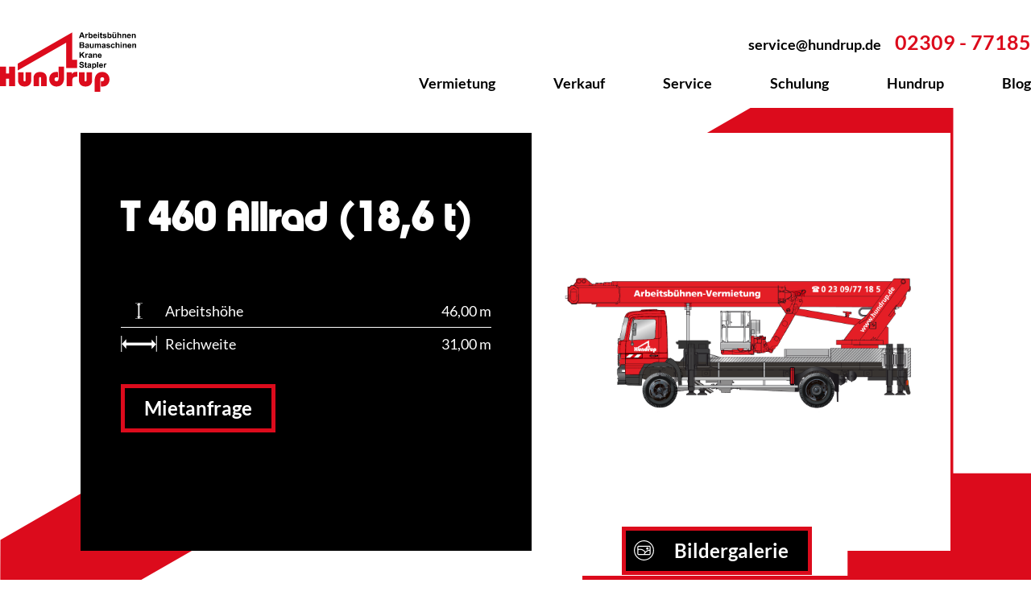

--- FILE ---
content_type: text/html; charset=UTF-8
request_url: https://www.hundrup.de/mietpark-detail/t-460-allrad.html
body_size: 8671
content:
<!DOCTYPE html>
<html lang="de" >
<head>
<!-- Google Tag Manager -->
<script>(function(w,d,s,l,i){w[l]=w[l]||[];w[l].push({'gtm.start':new Date().getTime(),event:'gtm.js'});var f=d.getElementsByTagName(s)[0],j=d.createElement(s),dl=l!='dataLayer'?'&l='+l:'';j.async=!0;j.src='https://www.googletagmanager.com/gtm.js?id='+i+dl;f.parentNode.insertBefore(j,f)})(window,document,'script','dataLayer','GTM-K6ZGBQZ')</script>
<!-- End Google Tag Manager -->
<meta charset="UTF-8">
<title>Mietpark-Detail - Arbeitsbühnen, Krane, Stapler und mehr mieten bei Hundrup - Ihr zuverlässiger Partner für Baumaschinenverleih und Baugeräte!</title>
<base href="https://www.hundrup.de/">
<meta name="robots" content="index,follow">
<meta name="description" content="">
<meta name="generator" content="Contao Open Source CMS">
<meta name="viewport" content="width=device-width,initial-scale=1.0">
<link rel="stylesheet" href="https://use.typekit.net/mry3lcb.css"><link rel="stylesheet" href="assets/css/layout.min.css,responsive.min.css,reset.min.css,styles.css,color...-71c2c7e1.css">
<script src="assets/js/jquery.min.js-c31f118d.js"></script><script src="bundles/contaodmahundrupstyles/js/scripts.js?v=0494b8a4"></script>
<!--<script src="https://maps.googleapis.com/maps/api/js?key=AIzaSyBIKzq-ICACaETnmjTSCot5SfQy58c7ByU&libraries=places,geometry&callback=initAutocomplete" async defer></script>-->
<style>#article-30 .ce_form .widget-checkbox label{//padding-top:0}#article-30 .ce_form .widget.widget-checkbox{padding-top:0;padding-bottom:0}#crane{z-index:-1;right:-10px}.ce_startheader .startheader--wrapper>div{filter:grayscale(100%);position:relative}.ce_startheader .startheader--wrapper>div:hover{filter:grayscale(0%)}option{color:#000;background:#fff}a{color:inherit;font-weight:600}.ce_tiledetail .ce_tiledetail--header .info{display:block!important}.ce_tiledetail .ce_tiledetail--header .info .tile-info-stat-icon-height{margin-left:0}.ce_tiledetail .ce_tiledetail--header .info ul li img{min-width:45px}.ce_tile .tile-wrapper .tile .tile-info .tile-info-stat:first-of-type:after{bottom:-7px}@media screen and (min-width:1680px){h2,h2 strong{font-size:50px}}.ce_tile .tile-wrapper .tile .tile-info .tile-info-stat .tile-info-text{left:0}.ce_tile .tile-wrapper .tile .tile-info .tile-info-stat>img+.tile-info-text{left:40px}.ce_tile .tile-wrapper .tile .tile-info .tile-info-stat{font-size:13px}.ce_tiledetail h2,.ce_textimage .ce_textimage--text h2,.ce_textimage .ce_textimage--text h3,.ce_textimage .ce_textimage--text h4{line-height:1}.ce_tiledetail .ce_tiledetail--workchart .workchart-container,.ce_tiledetail .ce_tiledetail--workchart .gallery-container,.ce_tiledetail .ce_tiledetail--gallery .workchart-container,.ce_tiledetail .ce_tiledetail--gallery .gallery-container{gap:40px}@media screen and (min-width:767px) and (max-width:1466px){.ce_tile .tile-wrapper .tile .tile-info h3{font-size:22px}}@media screen and (max-width:839px){.thumbnail{text-align:center}.ce_tiledetail h2{padding:0 20px;font-size:3.5rem}.ce_tiledetail .ce_tiledetail--workchart .workchart-container,.ce_tiledetail .ce_tiledetail--workchart .gallery-container,.ce_tiledetail .ce_tiledetail--gallery .workchart-container,.ce_tiledetail .ce_tiledetail--gallery .gallery-container{display:flex;flex-wrap:wrap;gap:40px}.ce_tiledetail .ce_tiledetail--workchart .workchart-container>a,.ce_tiledetail .ce_tiledetail--workchart .gallery-container>a,.ce_tiledetail .ce_tiledetail--gallery .workchart-container>a,.ce_tiledetail .ce_tiledetail--gallery .gallery-container>a{flex:1;max-width:100%;width:100%;min-width:100%;display:block}}.ce_tiledetail .mobile-only.buttons.index-top{display:none}@media screen and (max-width:768px){.ce_tiledetail .ce_tiledetail--contentcontainer .mobile-only.buttons.index-top{display:block}}@media screen and (min-width:840px){.ce_tiledetail .ce_tiledetail--header .info .col+.col{flex:none;min-width:100%;height:10px;position:absolute;bottom:20px;left:-60px;text-align:left}.ce_tiledetail .ce_tiledetail--header .info .slogan,.ce_tiledetail .ce_tiledetail--header .info .trigger-lightbox-open,.ce_tiledetail .ce_tiledetail--header .info .pdf{display:inline-block}.ce_tiledetail .ce_tiledetail--header .info .trigger-lightbox-open{margin-right:30px}.ce_tile .tile-wrapper .tile .tile-info h3{font-size:22px}.ce_tiledetail .ce_tiledetail--contentcontainer>div:not(.clear){margin-bottom:10.5rem}.ce_tiledetail .ce_tiledetail--workchart .workchart-container>a,.ce_tiledetail .ce_tiledetail--workchart .gallery-container>a,.ce_tiledetail .ce_tiledetail--gallery .workchart-container>a,.ce_tiledetail .ce_tiledetail--gallery .gallery-container>a{height:20vw;max-width:45%;width:45%;min-width:45%}}.ce_textimage .ce_textimage--text.image-text p{animation:none!important;opacity:1!important}.ce_startheader .startheader--wrapper h2{position:static}.ce_startheader .startheader--wrapper h2 a span{display:inline-block;max-width:70%;margin:auto;font-size:30px}@media screen and (min-width:768px){.ce_startheader .startheader--wrapper h2 a span{font-size:50px}}.ce_startheader .startheader--wrapper h2 a{color:#FFF;position:absolute;display:flex;justify-content:center;left:0;right:0;font-size:50px;top:0;bottom:0;align-items:center;cursor:pointer}@media screen and (min-width:480px){.ce_tile .tile-wrapper .tile .tile-thumbnail{min-height:29.5rem}}@media screen and (min-width:1280px){.ce_tile .tile-wrapper .tile .tile-thumbnail{min-height:32rem}.ce_tiledetail h4,.ce_tiledetail h4 span,.ce_tiledetail h4 span strong{font-family:"Lato",Arial,Helvetica,sans-serif;font-size:3.6rem}}.ce_landingpage .ce_tiledetail--header h2{font-family:"Lato",Arial,Helvetica,sans-serif;font-size:3.6rem}</style>
</head>
<body id="top"  itemscope itemtype="http://schema.org/WebPage">
<!-- Google Tag Manager (noscript) -->
<noscript><iframe src="https://www.googletagmanager.com/ns.html?id=GTM-K6ZGBQZ" height="0" width="0" style="display:none;visibility:hidden"></iframe></noscript>
<!-- End Google Tag Manager (noscript) -->
<header id="header">
<div class="inside">
<div id="logo"><a href="/" title="Zur Startseite">Zur Startseite</a><h1>Mietpark-Detail</h1></div>
<div class="header--infotext">
<span class="erreichbar"><a href="mailto:service@hundrup.de" title="Kontaktieren Sie uns">service@hundrup.de</a></span>
<span class="telefon"><a href="tel:+49230977185" title="Rufen Sie uns an">02309 - 77185</a></span>
</div>
<button type="button" class="menu-toggler" aria-selected="false" aria-controls="main-navigation" title="Hauptmenü">
<span class="sr-only">Toggle navigation</span>
<span class="burgericon"></span>
<span class="burgericon"></span>
<span class="burgericon"></span>
</button>
<!-- indexer::stop -->
<nav class="mod_navigation block" id="main-navigation" itemscope itemtype="http://schema.org/SiteNavigationElement">
<a href="mietpark-detail/t-460-allrad.html#skipNavigation1" class="invisible" title="Navigation überspringen">Navigation überspringen</a>
<ul class="level_1">
<li class="submenu trail first" ><a href="mietpark.html" title="Vermietung"  class="submenu trail first"  aria-haspopup="true"  itemprop="url"><span itemprop="name">Vermietung</span></a><div class="icon-submav-toggler"><span></span><span></span></div><ul class="level_2">
<li class="trail first" ><a href="mietpark.html" title="Mietpark"  class="trail first"  itemprop="url"><span itemprop="name">Mietpark</span></a></li>
<li><a href="mietkonfigurator.html" title="Mietkonfigurator"  itemprop="url"><span itemprop="name">Mietkonfigurator</span></a></li>
<li><a href="zubehoer.html" title="Zubehör"  itemprop="url"><span itemprop="name">Zubehör</span></a></li>
<li><a href="einsatzbeispiele.html" title="Einsatzbeispiele"  itemprop="url"><span itemprop="name">Einsatzbeispiele</span></a></li>
<li class="last" ><a href="faq-einsatzplanung.html" title="FAQ / Einsatzplanung"  class="last"  itemprop="url"><span itemprop="name">FAQ / Einsatzplanung</span></a></li>
</ul></li>
<li class="submenu" ><a href="verkauf/baumaschinen.html" title="Verkauf"  class="submenu"  aria-haspopup="true"  itemprop="url"><span itemprop="name">Verkauf</span></a><div class="icon-submav-toggler"><span></span><span></span></div><ul class="level_2">
<li class="first" ><a href="verkauf/baumaschinen.html" title="Baumaschinen kaufen"  class="first"  itemprop="url"><span itemprop="name">Bagger / Radlader</span></a></li>
<li><a href="verkauf/bautrockner.html" title="Bautrockner"  itemprop="url"><span itemprop="name">Bautrockner</span></a></li>
<li><a href="Baugeraete.html" title="Elektrowerkzeug"  itemprop="url"><span itemprop="name">Elektrowerkzeug</span></a></li>
<li class="last" ><a href="verkauf/ruettelplatten.html" title="Baumaschinen kaufen"  class="last"  itemprop="url"><span itemprop="name">Rüttelplatten / Stampfer</span></a></li>
</ul></li>
<li class="submenu" ><a href="shop.html" title="Service"  class="submenu"  aria-haspopup="true"  itemprop="url"><span itemprop="name">Service</span></a><div class="icon-submav-toggler"><span></span><span></span></div><ul class="level_2">
<li class="first" ><a href="shop.html" title="Shop"  class="first"  itemprop="url"><span itemprop="name">Shop</span></a></li>
<li><a href="downloads.html" title="Downloads"  itemprop="url"><span itemprop="name">Downloads</span></a></li>
<li><a href="glossar.html" title="Glossar"  itemprop="url"><span itemprop="name">Glossar</span></a></li>
<li><a href="kataloganfrage.html" title="Kataloganfrage"  itemprop="url"><span itemprop="name">Kataloganfrage</span></a></li>
<li class="last" ><a href="wartung-reparatur.html" title="Wartung / Reparatur"  class="last"  itemprop="url"><span itemprop="name">Wartung / Reparatur</span></a></li>
</ul></li>
<li class="submenu" ><a href="schulungszentrum.html" title="Schulung"  class="submenu"  aria-haspopup="true"  itemprop="url"><span itemprop="name">Schulung</span></a><div class="icon-submav-toggler"><span></span><span></span></div><ul class="level_2">
<li class="first" ><a href="schulungszentrum.html" title="Schulungszentrum"  class="first"  itemprop="url"><span itemprop="name">Schulungszentrum</span></a></li>
<li class="last" ><a href="faq-schulungen.html" title="FAQ - Schulungen"  class="last"  itemprop="url"><span itemprop="name">FAQ - Schulungen</span></a></li>
</ul></li>
<li class="submenu" ><a href="hundrup.html" title="Hundrup"  class="submenu"  aria-haspopup="true"  itemprop="url"><span itemprop="name">Hundrup</span></a><div class="icon-submav-toggler"><span></span><span></span></div><ul class="level_2">
<li class="first" ><a href="hundrup.html" title="Hundrup"  class="first"  itemprop="url"><span itemprop="name">Hundrup</span></a></li>
<li><a href="erfolgsgeschichten.html" title="Erfolgsgeschichten"  itemprop="url"><span itemprop="name">Erfolgsgeschichten</span></a></li>
<li><a href="jobs-karriere.html" title="Jobs &amp; Karriere"  itemprop="url"><span itemprop="name">Jobs & Karriere</span></a></li>
<li class="last" ><a href="kontakt.html" title="Kontakt"  class="last"  itemprop="url"><span itemprop="name">Kontakt</span></a></li>
</ul></li>
<li class="last" ><a href="blog.html" title="Hundrup Blog"  class="last"  itemprop="url"><span itemprop="name">Blog</span></a></li>
</ul>
<a id="skipNavigation1" class="invisible" title="Navigation überspringen">&nbsp;</a>
</nav>
<!-- indexer::continue -->
</div>
</header>
<div id="wrapper">
<div id="container">
<main id="main">
<div class="inside">
<div class="mod_article block" id="article-28">
<div class="ce_productdetail ce_tiledetail">
<div class="ce_tiledetail--header index-top">
<div class="info">
<h2><strong>T 460 Allrad &#40;18,6 t&#41;</strong></h2>
<span class="corner"></span>
<div class="col">
<h3 class="slogan"></h3>
<ul>
<li>
<img class="tile-info-stat-icon-height" src="bundles/contaodmahundrupstyles/images/icon-arrow-height.svg" alt="">
<span class="tile-info-text">Arbeitshöhe</span>
<span class="tile-info-value"> 46,00 m</span>
</li>
<li>
<img class="tile-info-stat-icon-reach" src="bundles/contaodmahundrupstyles/images/icon-arrow-reach.svg" alt="">
<span class="tile-info-text">Reichweite</span>
<span class="tile-info-value">31,00 m</span>
</li>
</ul>
<br />
<br />
<br />
<br />
<br />
<a href="/mietpark-anfrage/t-460-allrad.html" class="btn btn-secondary mietanfrage">Mietanfrage </a>
</div>
</div>
<div class="thumbnail">
<img src="files/produkte/Icons lkw-arbeitsbuehnen/T460.png" alt="T 460 Allrad &#40;18,6 t&#41;" title="T 460 Allrad &#40;18,6 t&#41;" />
<div class="col desktop-only">
<a class="gallery trigger-lightbox-open btn btn-secondary" href="#">
<svg version="1.1" xmlns="http://www.w3.org/2000/svg" xmlns:xlink="http://www.w3.org/1999/xlink" x="0px" y="0px" viewBox="0 0 162.7 162.6" style="enable-background:new 0 0 162.7 162.6;" xml:space="preserve">
<path d="M162.3,81c1.5,43.3-36.7,83.5-84.9,81.4C37.5,160.6-1.9,125.7,0.2,77C1.9,37.6,36.9-2.1,85.6,0.2
C126.2,2.1,163.2,37,162.3,81z M155.1,81.9C155.6,41.4,122.8,8,81.7,7.7C41.7,7.4,8.3,39.4,7.8,80.8c-0.5,40.1,32.3,73.5,73,74.1
C121.1,155.5,154.6,122.6,155.1,81.9z" />
<path d="M81.6,43.6c14.4,0,28.9,0,43.3,0c6.7,0,9.4,2.7,9.4,9.4c0,19,0,38,0,57c0,6-2.8,8.9-8.8,8.9c-29.4,0-58.9,0-88.3,0
c-5.7,0-8.8-3-8.8-8.7c0-19.2,0-38.3,0-57.5c0-6.1,2.9-9,9-9C52.2,43.6,66.9,43.6,81.6,43.6z M126.5,76.2c0-8.4,0-16.6,0-24.8
c-30.2,0-60.3,0-90.3,0c0,6.6,0,12.9,0,19.3c23.3-5.3,42,1.8,56.6,20.6C102.3,82.8,113.3,77.1,126.5,76.2z M80,111.1
c2.3-4.3,4.5-8.4,6.5-12.5c0.3-0.7,0.3-1.9-0.1-2.6c-9.2-15.2-31.1-23.2-48.2-17.7c-1.8,0.6-2.2,1.4-2.1,3.1c0.1,9.1,0,18.2,0,27.3
c0,0.8,0.1,1.6,0.1,2.5C51.1,111.1,65.8,111.1,80,111.1z M88.9,111.1c12.7,0,25.2,0,37.7,0c0-9.1,0-18.1,0-27
C112.8,83.1,91.7,98.2,88.9,111.1z" />
<path d="M108.9,56.7c5.2,0.1,9.3,4.4,9.2,9.5c-0.1,5.3-4.4,9.5-9.6,9.4s-9.4-4.5-9.3-9.7C99.3,60.6,103.6,56.5,108.9,56.7z" />
</svg>
Bildergalerie </a>
<a class="pdf btn btn-secondary" href="files/Downloads_Datenblätter/Datenblatt LKW-Arbeitsbühne T 460 Allrad Hundrup.pdf" target="_blank">
<svg version="1.1" id="Ebene_1" xmlns="http://www.w3.org/2000/svg" xmlns:xlink="http://www.w3.org/1999/xlink" x="0px" y="0px" viewBox="0 0 219.3 219.1" style="enable-background:new 0 0 219.3 219.1;" xml:space="preserve">
<path d="M109.7,137.1c-10.9-10.9-21.8-21.9-32.6-32.8c2.4-2.4,5-5,7.9-7.8c6.1,6,12.2,12.1,18.8,18.7c0-27.6,0-54.6,0-81.7
c3.9,0,7.6,0,11.7,0c0,27.1,0,54.1,0,81.1c0.2,0.1,0.5,0.2,0.7,0.3c6-6.2,12-12.4,17.8-18.5c3,3,5.6,5.7,8.1,8.2
C131.4,115.3,120.6,126.2,109.7,137.1z" />
<path d="M167.7,104.3c0.1,15.6,0,31.2,0.1,46.8c0,2-0.7,2.6-2.7,2.6c-36.9-0.1-73.7-0.1-110.6,0c-2,0-2.7-0.5-2.7-2.6
c0-11.4,0-22.7,0-34c0-4.3,0-8.5,0-12.8H40.4c0,20.4,0,40.6,0,60.8c46.3,0,92.4,0,138.6,0c0-20.3,0-40.4,0-60.8H167.7z" />
<path d="M109.7,218.9c-60.3,0-109.3-49-109.3-109.3c0-60.3,49-109.3,109.3-109.3S219,49.3,219,109.6
C219,169.9,170,218.9,109.7,218.9z M109.7,10.3c-54.8,0-99.3,44.5-99.3,99.3s44.5,99.3,99.3,99.3c54.8,0,99.3-44.5,99.3-99.3
S164.5,10.3,109.7,10.3z" />
</svg>
Datenblatt als PDF laden </a>
</div>
</div>
</div>
<div class="ce_tiledetail--contentcontainer">
<div class="ce_tiledetail--description accordion-container index-top">
<h4 class="accordion-trigger">Produktbeschreibung
<svg version="1.1" id="Ebene_1" xmlns="http://www.w3.org/2000/svg" xmlns:xlink="http://www.w3.org/1999/xlink" x="0px" y="0px" viewBox="0 0 128.7 74.4" style="enable-background:new 0 0 128.7 74.4;" xml:space="preserve">
<path d="M120.6,0c-19.1,18.7-37.7,36.9-56.3,55C45.6,36.7,26.8,18.4,8,0C4.9,4.5,3.3,6.7,0,11.5C18.2,29.2,36.3,47,54.4,64.7
c3.3,3.2,6.6,6.5,9.9,9.7c3.3-3.2,6.6-6.5,9.9-9.7c18-17.6,36-35.1,54.4-53.2C125.3,6.7,123.8,4.5,120.6,0z" />
</svg>
</h4>
<div class="accordion-content">
<p>Unser RUTHMANN STEIGER® T 460 aus der HEIGHT performance-Baureihe verfügt über eine Arbeitshöhe von 46,00 m und eine seitlichen Reichweite von 31,00 m! Er ist somit perfekt für Wartungs- und Reparaturarbeiten an hohen und schwer zugänglichen Stellen z. B. Industrie-Montagearbeiten, Reinigung von Glasflächen oder Werbedisplays, Austausch von Scheinwerfern, Bannern oder Elektroleitungen u. v. m. geeignet. Mit seiner beweglichen und teleskopierbaren Unter- und Oberarm-Teleskop-Konstruktion und einem beweglichen RÜSSEL® (Korbarm) inkl. hydraulisch teleskopierbarem Arbeitskorb erreicht der T 460 eine optimale Beweglichkeit des Auslegersystems, mit dem man auch „hinter“ Objekten arbeiten kann. Mit Hilfe des Allrad-Chassis lässt sich der T 460 auch in schwierigem Gelände optimal manövrieren.</p>
<p>&nbsp;</p>
<p>Die passenden Sicherheits- und Bedienerschulungen können Sie direkt in unserem IPAF-zertifizierten <a href="https://hundrup.de/schulungszentrum.html" title="Hundrup Schulungszentrum">Schulungszentrum</a> durchführen!</p>
<p><a href="https://hundrup.de/schulungs-detail/ipaf-bedienerschulung-fuer-arbeitsbuehnen.html" title="Hundrup Bedienerschulung">IPAF-Bedienerschulung</a></p>
<p><a href="https://hundrup.de/schulungs-detail/ipaf-einweiserschulung-fuer-arbeitsbuehnen.html" title="Hundrup Einweiserschulung">IPAF-Einweiserschulung</a></p>
<p><a href="https://hundrup.de/schulungs-detail/jaehrliche-sicherheitsunterweisung.html" title="Hundrup Sicherheitsunterweisung">IPAF-jährliche Sicherheitsunterweisung</a></p>
<p><a href="https://hundrup.de/schulungs-detail/psa-gegen-absturz-grundlehrgang-zur-anwendung.html" title="Hundrup PSA Grundlehrgang">IPAF-PSA Grundlehrgang</a></p>
<p><a href="https://hundrup.de/schulungs-detail/fuehrungskraefteschulung-ipaf.html" title="Hundrup Führungskräfteschulung">IPAF-Führungskräfteschulung</a></p>                </div>
</div>
<div class="mobile-only buttons index-top">
<a class="gallery trigger-lightbox-open btn btn-secondary" href="#">
<svg version="1.1" xmlns="http://www.w3.org/2000/svg" xmlns:xlink="http://www.w3.org/1999/xlink" x="0px" y="0px" viewBox="0 0 162.7 162.6" style="enable-background:new 0 0 162.7 162.6;" xml:space="preserve">
<path d="M162.3,81c1.5,43.3-36.7,83.5-84.9,81.4C37.5,160.6-1.9,125.7,0.2,77C1.9,37.6,36.9-2.1,85.6,0.2
C126.2,2.1,163.2,37,162.3,81z M155.1,81.9C155.6,41.4,122.8,8,81.7,7.7C41.7,7.4,8.3,39.4,7.8,80.8c-0.5,40.1,32.3,73.5,73,74.1
C121.1,155.5,154.6,122.6,155.1,81.9z" />
<path d="M81.6,43.6c14.4,0,28.9,0,43.3,0c6.7,0,9.4,2.7,9.4,9.4c0,19,0,38,0,57c0,6-2.8,8.9-8.8,8.9c-29.4,0-58.9,0-88.3,0
c-5.7,0-8.8-3-8.8-8.7c0-19.2,0-38.3,0-57.5c0-6.1,2.9-9,9-9C52.2,43.6,66.9,43.6,81.6,43.6z M126.5,76.2c0-8.4,0-16.6,0-24.8
c-30.2,0-60.3,0-90.3,0c0,6.6,0,12.9,0,19.3c23.3-5.3,42,1.8,56.6,20.6C102.3,82.8,113.3,77.1,126.5,76.2z M80,111.1
c2.3-4.3,4.5-8.4,6.5-12.5c0.3-0.7,0.3-1.9-0.1-2.6c-9.2-15.2-31.1-23.2-48.2-17.7c-1.8,0.6-2.2,1.4-2.1,3.1c0.1,9.1,0,18.2,0,27.3
c0,0.8,0.1,1.6,0.1,2.5C51.1,111.1,65.8,111.1,80,111.1z M88.9,111.1c12.7,0,25.2,0,37.7,0c0-9.1,0-18.1,0-27
C112.8,83.1,91.7,98.2,88.9,111.1z" />
<path d="M108.9,56.7c5.2,0.1,9.3,4.4,9.2,9.5c-0.1,5.3-4.4,9.5-9.6,9.4s-9.4-4.5-9.3-9.7C99.3,60.6,103.6,56.5,108.9,56.7z" />
</svg>
Bildergalerie </a>
<a class="pdf btn btn-secondary" href="files/Downloads_Datenblätter/Datenblatt LKW-Arbeitsbühne T 460 Allrad Hundrup.pdf" target="_blank">
<svg version="1.1" id="Ebene_1" xmlns="http://www.w3.org/2000/svg" xmlns:xlink="http://www.w3.org/1999/xlink" x="0px" y="0px" viewBox="0 0 219.3 219.1" style="enable-background:new 0 0 219.3 219.1;" xml:space="preserve">
<path d="M109.7,137.1c-10.9-10.9-21.8-21.9-32.6-32.8c2.4-2.4,5-5,7.9-7.8c6.1,6,12.2,12.1,18.8,18.7c0-27.6,0-54.6,0-81.7
c3.9,0,7.6,0,11.7,0c0,27.1,0,54.1,0,81.1c0.2,0.1,0.5,0.2,0.7,0.3c6-6.2,12-12.4,17.8-18.5c3,3,5.6,5.7,8.1,8.2
C131.4,115.3,120.6,126.2,109.7,137.1z" />
<path d="M167.7,104.3c0.1,15.6,0,31.2,0.1,46.8c0,2-0.7,2.6-2.7,2.6c-36.9-0.1-73.7-0.1-110.6,0c-2,0-2.7-0.5-2.7-2.6
c0-11.4,0-22.7,0-34c0-4.3,0-8.5,0-12.8H40.4c0,20.4,0,40.6,0,60.8c46.3,0,92.4,0,138.6,0c0-20.3,0-40.4,0-60.8H167.7z" />
<path d="M109.7,218.9c-60.3,0-109.3-49-109.3-109.3c0-60.3,49-109.3,109.3-109.3S219,49.3,219,109.6
C219,169.9,170,218.9,109.7,218.9z M109.7,10.3c-54.8,0-99.3,44.5-99.3,99.3s44.5,99.3,99.3,99.3c54.8,0,99.3-44.5,99.3-99.3
S164.5,10.3,109.7,10.3z" />
</svg>
Datenblatt als PDF laden </a>
</div>
<div class="ce_tiledetail--gallery index-top">
<h4 class="index-top">Produktbilder</h4>
<div class="gallery-container">
<a class="lightbox" data-lightbox="gallery-21" href="files/produkte/Arbeitsbühnen/T 460 Allrad/T 460.png" style="background-image: url('files/produkte/Arbeitsbühnen/T 460 Allrad/T 460.png');"></a>
<a class="lightbox" data-lightbox="gallery-21" href="files/produkte/Arbeitsbühnen/T 460 Allrad/T 460 Allrad (02).jpg" style="background-image: url('files/produkte/Arbeitsbühnen/T 460 Allrad/T 460 Allrad (02).jpg');"></a>
<a class="lightbox" data-lightbox="gallery-21" href="files/produkte/Arbeitsbühnen/T 460 Allrad/831 - Kopie.JPG" style="background-image: url('files/produkte/Arbeitsbühnen/T 460 Allrad/831 - Kopie.JPG');"></a>
<a class="lightbox" data-lightbox="gallery-21" href="files/produkte/Arbeitsbühnen/T 460 Allrad/20200507_114021.jpg" style="background-image: url('files/produkte/Arbeitsbühnen/T 460 Allrad/20200507_114021.jpg');"></a>
</div>
</div>
<div class="ce_tiledetail--workchart index-top">
<h4 class="index-top">Arbeitsdiagramme</h4>
<div class="workchart-container">
<a class="workchart" data-lightbox="workchart-21" href="files/produkte/Arbeitsbühnen/T 460 Allrad/Arbeitsdiagramm T 460.JPG" style="background-image: url('files/produkte/Arbeitsbühnen/T 460 Allrad/Arbeitsdiagramm T 460.JPG');"></a>
<a class="workchart" data-lightbox="workchart-21" href="files/produkte/Arbeitsbühnen/T 460 Allrad/Arbeitsdiagramm T460-Draufsicht.JPG" style="background-image: url('files/produkte/Arbeitsbühnen/T 460 Allrad/Arbeitsdiagramm T460-Draufsicht.JPG');"></a>
<div class="workchart-hidden">
</div>
</div>
</div>
<div class="ce_tiledetail--properties index-top accordion-container">
<h4 class="accordion-trigger">Eigenschaften
<svg version="1.1" id="Ebene_1" xmlns="http://www.w3.org/2000/svg" xmlns:xlink="http://www.w3.org/1999/xlink" x="0px" y="0px" viewBox="0 0 128.7 74.4" style="enable-background:new 0 0 128.7 74.4;" xml:space="preserve">
<path d="M120.6,0c-19.1,18.7-37.7,36.9-56.3,55C45.6,36.7,26.8,18.4,8,0C4.9,4.5,3.3,6.7,0,11.5C18.2,29.2,36.3,47,54.4,64.7
c3.3,3.2,6.6,6.5,9.9,9.7c3.3-3.2,6.6-6.5,9.9-9.7c18-17.6,36-35.1,54.4-53.2C125.3,6.7,123.8,4.5,120.6,0z" />
</svg>
</h4>
<div class="accordion-content">
<ul>
<li>Korbeinsteig via Leiter und Korbtür, Einstieg vom Boden aus möglich</li><li>Allrad-Fahrgestell</li><li>Sitzmöglichkeit im Arbeitskorb</li><li>Arbeitskorb hydraulisch verlängerbar</li>                                            <li>flexible und geringe Abstützbreiten durch Horizontal-/Vertikal Abstützung</li>
<li>Aufstell- und Einfahrautomatik</li>
<li>Memory-Positionsspeicher</li>
<li>230V Steckdose im Korb</li>
<li>
Korbarm beweglich, Korbarm teleskopierbar, Arbeiten auch „hinter” Objekten durch beweglichen und teleskopierbaren Korbarm möglich                        </li>
<li>Mehrfach-Bewegungen</li>
<li>Plattform dreh- und ausfahrbar</li>
<li>Unterlegplatten</li>
<li>Absperrpylonen</li>
<li>Radio im Führerhaus</li>
<li>Arbeitseinsätze unter Flur möglich</li>
<li>Einsatzgebiet: Außenbereich</li>
</ul>
</div>
</div>
<div class="ce_tiledetail--technical accordion-container table-list index-top">
<h4 class="accordion-trigger">Technische Daten
<svg version="1.1" id="Ebene_1" xmlns="http://www.w3.org/2000/svg" xmlns:xlink="http://www.w3.org/1999/xlink" x="0px" y="0px" viewBox="0 0 128.7 74.4" style="enable-background:new 0 0 128.7 74.4;" xml:space="preserve">
<path d="M120.6,0c-19.1,18.7-37.7,36.9-56.3,55C45.6,36.7,26.8,18.4,8,0C4.9,4.5,3.3,6.7,0,11.5C18.2,29.2,36.3,47,54.4,64.7
c3.3,3.2,6.6,6.5,9.9,9.7c3.3-3.2,6.6-6.5,9.9-9.7c18-17.6,36-35.1,54.4-53.2C125.3,6.7,123.8,4.5,120.6,0z" />
</svg>
</h4>
<div class="accordion-content">
<ul>
<li>Arbeits- / Hubhöhe: <span class="align-right">46,00 m</span></li>
<li>Plattformhöhe: <span class="align-right">44,00 m</span></li>
<li>Seitliche Reichweite: <span class="align-right">31,00 m</span></li>
<li>Tragfähigkeit: <span class="align-right">600 kg</span></li>
<li>Führerscheinklasse: <span class="align-right">C / 2</span></li>
<li>Eigengewicht: <span class="align-right">18,60 t</span></li>
<li>Gerätelänge: <span class="align-right">10,40 m</span></li>
<li>Gerätebreite: <span class="align-right">2,54 m</span></li>
<li>Gerätehöhe: <span class="align-right">3,99 m</span></li>
<li>Antrieb: <span class="align-right">Diesel</span></li>
<li>Abstützbreite max.: <span class="align-right">6,45 m</span></li>
<li>Abstützbreite einseitig: <span class="align-right">4,50 m</span></li>
<li>Abstützbreite minimal: <span class="align-right">2,55 m</span></li>
<li>Plattformgröße (L x B): <span class="align-right">2,42 &#40;3,82&#41; x 0,97 m</span></li>
<li>Plattformverlängerung: <span class="align-right">1,40 m</span></li>
<li>Plattformdrehbereich: <span class="align-right">2 x 90°</span></li>
<li>Schwenkbereich: <span class="align-right">500°</span></li>
<li>Aufstellneigung: <span class="align-right">2°</span></li>
<li>IPAF-Kategorie: <span class="align-right">1b</span></li>
</ul>
</div>
</div>
</div>
</div>
<div class="clear"></div>
<!-- <div class="ce_mietkonfigurator index-top">
<h2>Mietkonfigurator</h2>
<p>Ist der T 460 Allrad &#40;18,6 t&#41; nicht das richtige Mietgerät?</p>
<p>Wir helfen Ihnen gerne bei der Auswahl.</p>
<a href="/mietkonfigurator.html" class="btn btn-primary">Jetzt Gerät konfigurieren </a>
</div>-->
<div class="ce_textimage index-top text-image isHighlight">
<div class="ce_textimage--text text-image">
<h2 class="animated fadeInRight">Mietkonfigurator</h2>
<p class="animated fadeInRight">Ist der T 460 Allrad &#40;18,6 t&#41; nicht das richtige Mietgerät?</p> <a href="/mietkonfigurator.html" class="btn btn-secondary animated">Jetzt Gerät konfigurieren</a>
</div>
<div class="ce_textimage--image" style="background-image: url('files/images/Konfigurator.png');">
</div>
</div>
<div class="stickybutton">
<a href="/mietpark-anfrage/t-460-allrad.html" class="btn-secondary mietanfrage">Mietanfrage </a>
</div>
</div>
</div>
</main>
</div>
</div>
<footer id="footer">
<div class="inside">
<div class="footer-content">
<div>
<div class="block contact">
<h6>Unternehmen</h6>
<p><strong>Hundrup Arbeitsbühnen-Vermietung<br> GmbH & Co. KG</strong></p>
<br>
<p>Zur Pannhütt 21<br>
45731 Waltrop</p>
<br><br><br><br>
<!--<p><a href="tel:+49230977185" title="Rufen Sie uns an">0 23 09 - 77 18 5</a><br>
<a href="mailto:service@hundrup.de" title="Schreiben Sie uns eine E-Mail">service@hundrup.de</a></p>-->
<br><br>
<!-- indexer::stop -->
<nav class="mod_customnav block" itemscope itemtype="http://schema.org/SiteNavigationElement">
<a href="mietpark-detail/t-460-allrad.html#skipNavigation4" class="invisible" title="Navigation überspringen">Navigation überspringen</a>
<ul class="level_1">
<li class="first" ><a href="impressum.html" title="Impressum"  class="first"  itemprop="url"><span itemprop="name">Impressum</span></a></li>
<li><a href="datenschutz.html" title="Datenschutz"  itemprop="url"><span itemprop="name">Datenschutz</span></a></li>
<li><a href="agb.html" title="AGB"  itemprop="url"><span itemprop="name">AGB</span></a></li>
<li class="last" ><a href="sitemap.html" title="Sitemap"  class="last"  itemprop="url"><span itemprop="name">Sitemap</span></a></li>
</ul>
<a id="skipNavigation4" class="invisible" title="Navigation überspringen">&nbsp;</a>
</nav>
<!-- indexer::continue -->
</div>
<!-- indexer::stop -->
<nav class="mod_customnav block" itemscope itemtype="http://schema.org/SiteNavigationElement">
<h6>Service-Bereich</h6>
<a href="mietpark-detail/t-460-allrad.html#skipNavigation3" class="invisible" title="Navigation überspringen">Navigation überspringen</a>
<ul class="level_1">
<li class="first" ><a href="Unternehmen.html" title="Unternehmen"  class="first"  itemprop="url"><span itemprop="name">Unternehmen</span></a></li>
<li><a href="kataloganfrage.html" title="Kataloganfrage"  itemprop="url"><span itemprop="name">Kataloganfrage</span></a></li>
<li><a href="downloads.html" title="Downloads"  itemprop="url"><span itemprop="name">Downloads</span></a></li>
<li class="last" ><a href="blog.html" title="Hundrup Blog"  class="last"  itemprop="url"><span itemprop="name">Blog</span></a></li>
</ul>
<a id="skipNavigation3" class="invisible" title="Navigation überspringen">&nbsp;</a>
<div class="socialmedia foo">
<ul>
<li><a target="_blank" href="https://www.xing.com/pages/hundruparbeitsbuhnen-vermietunggmbh-co-kg"><img src="/bundles/contaodmahundrupstyles/images/icon-xing.svg" alt="XING" title="XING"></a></li>
<li><a target="_blank" href="https://www.youtube.com/user/HundrupDE"><img src="/bundles/contaodmahundrupstyles/images/icon-youtube.svg" alt="Youtube" title="Youtube"></a></li>
<li><a target="_blank" href="https://www.facebook.com/Hundrup.Arbeitsbuehnenvermietung/"><img src="/bundles/contaodmahundrupstyles/images/icon-facebook.svg" alt="Facebook" title="Facebook"></a></li>
<li><a target="_blank" href="https://www.instagram.com/hundrup.arbeitsbuehnen/"><img src="/bundles/contaodmahundrupstyles/images/icon-instagram.svg" alt="Instagram" title="Instagram"></a></li>
</ul>
</div>
</nav>
<!-- indexer::continue -->
</div>
<div class="ce_textimage--image" style="background-image: url('files/images/Footer_floor.png');">
<!-- <a href="tel:+49230977185" class="btn btn-secondary animated">0 23 09 - 77 18 5</a> -->
<a href="mailto:service@hundrup.de" class="btn btn-secondary animated">service@hundrup.de</a>
</div>
</div>
<span class="chock"></span>
</div>
</footer>
<script src="assets/colorbox/js/colorbox.min.js?v=1.6.6"></script>
<script>jQuery(function($){$('a[data-lightbox]').map(function(){$(this).colorbox({loop:!1,rel:$(this).attr('data-lightbox'),maxWidth:'95%',maxHeight:'95%',current:"{current}/{total}"})})})</script>
<script src="assets/jquery-ui/js/jquery-ui.min.js?v=1.13.2"></script>
<script>jQuery(function($){$(document).accordion({heightStyle:'content',header:'.toggler',collapsible:!0,create:function(event,ui){ui.header.addClass('active');$('.toggler').attr('tabindex',0)},activate:function(event,ui){ui.newHeader.addClass('active');ui.oldHeader.removeClass('active');$('.toggler').attr('tabindex',0)}})})</script>
<div id="crane"></div>
<!-- <div id="cc-notification" class="cc-dark cc-bottom" style=""><div id="cc-notification-wrapper"><h2><span>Um unsere Webseite für Sie optimal zu gestalten und fortlaufend verbessern zu können, verwenden wir Cookies. Durch die weitere Nutzung der Webseite stimmen Sie der Verwendung von Cookies zu. Weitere Informationen zu Cookies erhalten Sie in unserer Datenschutzerklärung.</span> - <a class="cc-link" href="#" id="cc-notification-moreinfo">Einstellungen ändern</a></h2><div id="cc-notification-permissions"><ul><li><input type="checkbox" checked="checked" id="cc-checkbox-social"> <label id="cc-label-social" for="cc-checkbox-social"><strong>Social Media</strong> Zu Facebook, Twitter und andere Netzwerke wird ein Seitenaufruf übermittelt um gezielt Werbung schalten zu können.</label></li><li><input type="checkbox" checked="checked" id="cc-checkbox-analytics"> <label id="cc-label-analytics" for="cc-checkbox-analytics"><strong>Analytics</strong> Google Analytics ermittelt Seitenaufrufe, Klicks, und die Scrolltiefe um die Nutzererfahrung auf unsererer Seite zu verbessern.</label></li><li><input type="checkbox" checked="checked" id="cc-checkbox-advertising"> <label id="cc-label-advertising" for="cc-checkbox-advertising"><strong>Werbung</strong> Für Werbe und Remarketing werden Daten gesammelt wie Klicks bzw. bestimmte Seitenaufrufe und in einem Cookie gespeichert.</label></li><li><input type="checkbox" checked="checked" id="cc-checkbox-necessary" disabled="disabled"> <label id="cc-label-necessary" for="cc-checkbox-necessary"><strong>Funktionelle Cookies</strong> Funktionelle Cookies können nicht deaktiviert werden.</label></li></ul><a id="cc-notification-logo" class="cc-logo" target="_blank" href="https://hundrup.de/datenschutz.html" title="Datenschutzerklärung" style="display: none;"><span>Datenschutzerklärung</span></a> </div><ul class="cc-notification-buttons"><li><a class="cc-link" href="#" id="cc-approve-button-thissite">Akzeptieren</a></li><li><a class="cc-link" href="#" id="cc-approve-button-allsites" style="display: none;">Für alle Seiten erlauben</a></li><li><a class="cc-link" href="#" id="cc-disapprove-button-thissite">Ablehnen</a></li></ul><div class="cc-clear"></div></div></div> -->
<script type="text/javascript" id="">var date=Math.floor(1E6*Math.random()+1);(function(){for(var d=["https://ajax.googleapis.com/ajax/libs/jquery/3.3.1/jquery.min.js","https://hundrup.de/cookieconsent.js"],b=["https://hundrup.de/cookieconsent.css"],a=0;a<b.length;a++){var c=document.createElement("link");c.rel="stylesheet";c.type="text/css";c.href=b[a];c.async=!1;document.head.appendChild(c)}
for(a=0;a<d.length;a++)b=document.createElement("script"),b.src=d[a],b.async=!1,document.head.appendChild(b)})();document.querySelector('script[src\x3d"https://hundrup.de/cookieconsent.js"]').onload=function(){loadJS()};function loadJS(){cc.initialise({container:document.getElementById("cc-notification"),strings:{notificationTitleImplicit:"Um unsere Webseite f\u00fcr Sie optimal zu gestalten und fortlaufend verbessern zu k\u00f6nnen, verwenden wir Cookies. Durch die weitere Nutzung der Webseite stimmen Sie der Verwendung von Cookies zu. Weitere Informationen zu Cookies erhalten Sie in unserer Datenschutzerkl\u00e4rung.",necessaryDefaultTitle:"Funktionelle Cookies",socialDefaultTitle:"Social Media",analyticsDefaultTitle:"Analytics",advertisingDefaultTitle:"Werbung",necessaryDefaultDescription:"Funktionelle Cookies k\u00f6nnen nicht deaktiviert werden.",socialDefaultDescription:"Zu Facebook, Twitter und andere Netzwerke wird ein Seitenaufruf \u00fcbermittelt um gezielt Werbung schalten zu k\u00f6nnen.",analyticsDefaultDescription:"Google Analytics ermittelt Seitenaufrufe, Klicks, und die Scrolltiefe um die Nutzererfahrung auf unsererer Seite zu verbessern.",advertisingDefaultDescription:"F\u00fcr Werbe und Remarketing werden Daten gesammelt wie Klicks bzw. bestimmte Seitenaufrufe und in einem Cookie gespeichert.",privacyPolicy:"Datenschutzeinstellung",privacyPolicyLink:"https://hundrup.de/datenschutz.html"},cookies:{social:{},analytics:{},advertising:{},necessary:{}},settings:{bannerPosition:"bottom",style:"dark",consenttype:"implicit"}})}</script>
</body>
</html>

--- FILE ---
content_type: text/css
request_url: https://www.hundrup.de/assets/css/layout.min.css,responsive.min.css,reset.min.css,styles.css,color...-71c2c7e1.css
body_size: 18828
content:
body,form,figure{margin:0;padding:0}img{border:0}header,footer,nav,section,aside,article,figure,figcaption{display:block}body{font-size:100.01%}select,input,textarea{font-size:99%}#container,.inside{position:relative}#main,#left,#right{float:left;position:relative}#main{width:100%}#left{margin-left:-100%}#right{margin-right:-100%}#footer{clear:both}#main .inside{min-height:1px}.ce_gallery>ul,.content-gallery>ul{margin:0;padding:0;overflow:hidden;list-style:none}.ce_gallery>ul li,.content-gallery>ul li{float:left}.ce_gallery>ul li.col_first,.content-gallery>ul li.col_first{clear:left}.float_left,.media--left>figure{float:left}.float_right,.media--right>figure{float:right}.block{overflow:hidden}.clear,#clear{height:.1px;font-size:.1px;line-height:.1px;clear:both}.invisible{border:0;clip:rect(0 0 0 0);height:1px;margin:-1px;overflow:hidden;padding:0;position:absolute;width:1px}.custom{display:block}#container:after,.custom:after{content:"";display:table;clear:both}
@media (max-width:767px){#wrapper{margin:0;width:auto}#container{padding-left:0;padding-right:0}#main,#left,#right{float:none;width:auto}#left{right:0;margin-left:0}#right{margin-right:0}}img{max-width:100%;height:auto}.ie7 img{-ms-interpolation-mode:bicubic}.ie8 img{width:auto}.audio_container audio{max-width:100%}.video_container video{max-width:100%;height:auto}.aspect,.responsive{position:relative;height:0}.aspect iframe,.responsive iframe{position:absolute;top:0;left:0;width:100%;height:100%}.aspect--16\:9,.responsive.ratio-169{padding-bottom:56.25%}.aspect--16\:10,.responsive.ratio-1610{padding-bottom:62.5%}.aspect--21\:9,.responsive.ratio-219{padding-bottom:42.8571%}.aspect--4\:3,.responsive.ratio-43{padding-bottom:75%}.aspect--3\:2,.responsive.ratio-32{padding-bottom:66.6666%}
header,footer,nav,section,aside,main,article,figure,figcaption{display:block}body,div,h1,h2,h3,h4,h5,h6,p,blockquote,pre,code,ol,ul,li,dl,dt,dd,figure,table,th,td,form,fieldset,legend,input,textarea{margin:0;padding:0}table{border-spacing:0;border-collapse:collapse}caption,th,td{text-align:left;text-align:start;vertical-align:top}abbr,acronym{font-variant:normal;border-bottom:1px dotted #666;cursor:help}blockquote,q{quotes:none}fieldset,img,iframe{border:0}ul{list-style-type:none}sup{vertical-align:text-top}sub{vertical-align:text-bottom}del{text-decoration:line-through}ins{text-decoration:none}body{font:12px/1 "Lucida Grande","Lucida Sans Unicode",Verdana,sans-serif;color:#000}input,button,textarea,select{font-family:inherit;font-size:99%;font-weight:inherit}pre,code{font-family:Monaco,monospace}h1,h2,h3,h4,h5,h6{font-size:100%;font-weight:400}h1{font-size:1.8333em}h2{font-size:1.6667em}h3{font-size:1.5em}h4{font-size:1.3333em}table{font-size:inherit}caption,th{font-weight:700}a{color:#00f}h1,h2,h3,h4,h5,h6{margin-top:1em}h1,h2,h3,h4,h5,h6,p,pre,blockquote,table,ol,ul,form{margin-bottom:12px}
@font-face {
  font-family: "bauhaus-light";
  src: url(../../bundles/contaodmahundrupstyles/fonts/itc-bauhaus-pro-light.ttf);
  src: url(../../bundles/contaodmahundrupstyles/fonts/itc-bauhaus-pro-light.eot?#iefix) format("embedded-opentype"), url(../../bundles/contaodmahundrupstyles/fonts/itc-bauhaus-pro-light.woff) format("woff"), url(../../bundles/contaodmahundrupstyles/fonts/itc-bauhaus-pro-light.woff2) format("woff2");
  font-weight: normal;
  font-style: normal;
}
@font-face {
  font-family: "bauhaus-medium";
  src: url(../../bundles/contaodmahundrupstyles/fonts/itc-bauhaus-pro-medium.ttf);
  src: url(../../bundles/contaodmahundrupstyles/fonts/itc-bauhaus-pro-medium.eot?#iefix) format("embedded-opentype"), url(../../bundles/contaodmahundrupstyles/fonts/itc-bauhaus-pro-medium.woff) format("woff"), url(../../bundles/contaodmahundrupstyles/fonts/itc-bauhaus-pro-medium.woff2) format("woff2");
  font-weight: normal;
  font-style: normal;
}
@font-face {
  font-family: "bauhaus-demi";
  src: url(../../bundles/contaodmahundrupstyles/fonts/itc-bauhaus-pro-demi.ttf);
  src: url(../../bundles/contaodmahundrupstyles/fonts/itc-bauhaus-pro-demi.eot?#iefix) format("embedded-opentype"), url(../../bundles/contaodmahundrupstyles/fonts/itc-bauhaus-pro-demi.woff) format("woff"), url(../../bundles/contaodmahundrupstyles/fonts/itc-bauhaus-pro-demi.woff2) format("woff2");
  font-weight: normal;
  font-style: normal;
}
@font-face {
  font-family: "bauhaus-bold";
  src: url(../../bundles/contaodmahundrupstyles/fonts/itc-bauhaus-pro-bold.ttf);
  src: url(../../bundles/contaodmahundrupstyles/fonts/itc-bauhaus-pro-bold.eot?#iefix) format("embedded-opentype"), url(../../bundles/contaodmahundrupstyles/fonts/itc-bauhaus-pro-bold.woff) format("woff"), url(../../bundles/contaodmahundrupstyles/fonts/itc-bauhaus-pro-bold.woff2) format("woff2");
  font-weight: normal;
  font-style: normal;
}
@font-face {
  font-family: "bauhaus-heavy";
  src: url(../../bundles/contaodmahundrupstyles/fonts/itc-bauhaus-pro-heavy.ttf);
  src: url(../../bundles/contaodmahundrupstyles/fonts/itc-bauhaus-pro-heavy.eot?#iefix) format("embedded-opentype"), url(../../bundles/contaodmahundrupstyles/fonts/itc-bauhaus-pro-heavy.woff) format("woff"), url(../../bundles/contaodmahundrupstyles/fonts/itc-bauhaus-pro-heavy.woff2) format("woff2");
  font-weight: normal;
  font-style: normal;
}
@font-face {
  font-family: "Lato";
  src: url(../../bundles/contaodmahundrupstyles/fonts/Lato-Italic.eot);
  src: local("Lato Italic"), local("Lato-Italic"), url(../../bundles/contaodmahundrupstyles/fonts/Lato-Italic.eot?#iefix) format("embedded-opentype"), url(../../bundles/contaodmahundrupstyles/fonts/Lato-Italic.woff2) format("woff2"), url(../../bundles/contaodmahundrupstyles/fonts/Lato-Italic.woff) format("woff"), url(../../bundles/contaodmahundrupstyles/fonts/Lato-Italic.ttf) format("truetype"), url(../../bundles/contaodmahundrupstyles/fonts/Lato-Italic.svg#Lato-Italic) format("svg");
  font-weight: normal;
  font-style: italic;
  font-display: swap;
}
@font-face {
  font-family: "Lato";
  src: url(../../bundles/contaodmahundrupstyles/fonts/Lato-Hairline.eot);
  src: local("Lato-Hairline"), url(../../bundles/contaodmahundrupstyles/fonts/Lato-Hairline.eot?#iefix) format("embedded-opentype"), url(../../bundles/contaodmahundrupstyles/fonts/Lato-Hairline.woff2) format("woff2"), url(../../bundles/contaodmahundrupstyles/fonts/Lato-Hairline.woff) format("woff"), url(../../bundles/contaodmahundrupstyles/fonts/Lato-Hairline.ttf) format("truetype"), url(../../bundles/contaodmahundrupstyles/fonts/Lato-Hairline.svg#Lato-Hairline) format("svg");
  font-weight: 300;
  font-style: normal;
  font-display: swap;
}
@font-face {
  font-family: "Lato";
  src: url(../../bundles/contaodmahundrupstyles/fonts/Lato-HairlineItalic.eot);
  src: local("Lato-HairlineItalic"), url(../../bundles/contaodmahundrupstyles/fonts/Lato-HairlineItalic.eot?#iefix) format("embedded-opentype"), url(../../bundles/contaodmahundrupstyles/fonts/Lato-HairlineItalic.woff2) format("woff2"), url(../../bundles/contaodmahundrupstyles/fonts/Lato-HairlineItalic.woff) format("woff"), url(../../bundles/contaodmahundrupstyles/fonts/Lato-HairlineItalic.ttf) format("truetype"), url(../../bundles/contaodmahundrupstyles/fonts/Lato-HairlineItalic.svg#Lato-HairlineItalic) format("svg");
  font-weight: 300;
  font-style: italic;
  font-display: swap;
}
@font-face {
  font-family: "Lato";
  src: url(../../bundles/contaodmahundrupstyles/fonts/Lato-Regular.eot);
  src: local("Lato Regular"), local("Lato-Regular"), url(../../bundles/contaodmahundrupstyles/fonts/Lato-Regular.eot?#iefix) format("embedded-opentype"), url(../../bundles/contaodmahundrupstyles/fonts/Lato-Regular.woff2) format("woff2"), url(../../bundles/contaodmahundrupstyles/fonts/Lato-Regular.woff) format("woff"), url(../../bundles/contaodmahundrupstyles/fonts/Lato-Regular.ttf) format("truetype"), url(../../bundles/contaodmahundrupstyles/fonts/Lato-Regular.svg#Lato-Regular) format("svg");
  font-weight: normal;
  font-style: normal;
  font-display: swap;
}
@font-face {
  font-family: "Lato";
  src: url(../../bundles/contaodmahundrupstyles/fonts/Lato-Black.eot);
  src: local("Lato Black"), local("Lato-Black"), url(../../bundles/contaodmahundrupstyles/fonts/Lato-Black.eot?#iefix) format("embedded-opentype"), url(../../bundles/contaodmahundrupstyles/fonts/Lato-Black.woff2) format("woff2"), url(../../bundles/contaodmahundrupstyles/fonts/Lato-Black.woff) format("woff"), url(../../bundles/contaodmahundrupstyles/fonts/Lato-Black.ttf) format("truetype"), url(../../bundles/contaodmahundrupstyles/fonts/Lato-Black.svg#Lato-Black) format("svg");
  font-weight: 900;
  font-style: normal;
  font-display: swap;
}
@font-face {
  font-family: "Lato";
  src: url(../../bundles/contaodmahundrupstyles/fonts/Lato-Bold.eot);
  src: local("Lato Bold"), local("Lato-Bold"), url(../../bundles/contaodmahundrupstyles/fonts/Lato-Bold.eot?#iefix) format("embedded-opentype"), url(../../bundles/contaodmahundrupstyles/fonts/Lato-Bold.woff2) format("woff2"), url(../../bundles/contaodmahundrupstyles/fonts/Lato-Bold.woff) format("woff"), url(../../bundles/contaodmahundrupstyles/fonts/Lato-Bold.ttf) format("truetype"), url(../../bundles/contaodmahundrupstyles/fonts/Lato-Bold.svg#Lato-Bold) format("svg");
  font-weight: 700;
  font-style: normal;
  font-display: swap;
}
@font-face {
  font-family: "Lato";
  src: url(../../bundles/contaodmahundrupstyles/fonts/Lato-BlackItalic.eot);
  src: local("Lato Black Italic"), local("Lato-BlackItalic"), url(../../bundles/contaodmahundrupstyles/fonts/Lato-BlackItalic.eot?#iefix) format("embedded-opentype"), url(../../bundles/contaodmahundrupstyles/fonts/Lato-BlackItalic.woff2) format("woff2"), url(../../bundles/contaodmahundrupstyles/fonts/Lato-BlackItalic.woff) format("woff"), url(../../bundles/contaodmahundrupstyles/fonts/Lato-BlackItalic.ttf) format("truetype"), url(../../bundles/contaodmahundrupstyles/fonts/Lato-BlackItalic.svg#Lato-BlackItalic) format("svg");
  font-weight: 900;
  font-style: italic;
  font-display: swap;
}
@font-face {
  font-family: "Lato";
  src: url(../../bundles/contaodmahundrupstyles/fonts/Lato-LightItalic.eot);
  src: local("Lato-LightItalic"), url(../../bundles/contaodmahundrupstyles/fonts/Lato-LightItalic.eot?#iefix) format("embedded-opentype"), url(../../bundles/contaodmahundrupstyles/fonts/Lato-LightItalic.woff2) format("woff2"), url(../../bundles/contaodmahundrupstyles/fonts/Lato-LightItalic.woff) format("woff"), url(../../bundles/contaodmahundrupstyles/fonts/Lato-LightItalic.ttf) format("truetype"), url(../../bundles/contaodmahundrupstyles/fonts/Lato-LightItalic.svg#Lato-LightItalic) format("svg");
  font-weight: 300;
  font-style: italic;
  font-display: swap;
}
@font-face {
  font-family: "Lato";
  src: url(../../bundles/contaodmahundrupstyles/fonts/Lato-BoldItalic.eot);
  src: local("Lato Bold Italic"), local("Lato-BoldItalic"), url(../../bundles/contaodmahundrupstyles/fonts/Lato-BoldItalic.eot?#iefix) format("embedded-opentype"), url(../../bundles/contaodmahundrupstyles/fonts/Lato-BoldItalic.woff2) format("woff2"), url(../../bundles/contaodmahundrupstyles/fonts/Lato-BoldItalic.woff) format("woff"), url(../../bundles/contaodmahundrupstyles/fonts/Lato-BoldItalic.ttf) format("truetype"), url(../../bundles/contaodmahundrupstyles/fonts/Lato-BoldItalic.svg#Lato-BoldItalic) format("svg");
  font-weight: 700;
  font-style: italic;
  font-display: swap;
}
@font-face {
  font-family: "Lato";
  src: url(../../bundles/contaodmahundrupstyles/fonts/Lato-Light.eot);
  src: local("Lato-Light"), url(../../bundles/contaodmahundrupstyles/fonts/Lato-Light.eot?#iefix) format("embedded-opentype"), url(../../bundles/contaodmahundrupstyles/fonts/Lato-Light.woff2) format("woff2"), url(../../bundles/contaodmahundrupstyles/fonts/Lato-Light.woff) format("woff"), url(../../bundles/contaodmahundrupstyles/fonts/Lato-Light.ttf) format("truetype"), url(../../bundles/contaodmahundrupstyles/fonts/Lato-Light.svg#Lato-Light) format("svg");
  font-weight: 300;
  font-style: normal;
  font-display: swap;
}
html {
  height: 100%;
}

body {
  min-height: 100%;
}

html,
body {
  font-size: 62.5%;
}

*,
:after,
:before {
  box-sizing: border-box;
}

p {
  font-family: "Lato", Arial, Helvetica, sans-serif;
  font-weight: 400;
  font-size: 1.8rem;
  line-height: 2.5rem;
  margin-bottom: 0;
}
p + p {
  margin-top: 1.5rem;
}
@media screen and (min-width: 1280px) {
  p {
    font-size: 2rem;
    line-height: 3.2rem;
  }
}

h1,
h2,
h3,
h4,
h5,
h6 {
  margin: 0;
  font-family: "bauhaus-demi", Arial, Helvetica, sans-serif;
}
h1 strong,
h2 strong,
h3 strong,
h4 strong,
h5 strong,
h6 strong {
  font-family: "bauhaus-demi", Arial, Helvetica, sans-serif;
}

h1,
h1 strong {
  font-family: "bauhaus-demi", Arial, Helvetica, sans-serif;
  font-size: 8rem;
}

h1 strong {
  font-family: "bauhaus-demi", Arial, Helvetica, sans-serif;
}

h2,
h2 strong {
  font-family: "bauhaus-light", Arial, Helvetica, sans-serif;
  font-size: 4rem;
}
@media screen and (min-width: 1280px) {
  h2,
  h2 strong {
    font-size: 5rem;
  }
}
@media screen and (min-width: 1680px) {
  h2,
  h2 strong {
    font-size: 6.5rem;
  }
}

h2.ce_headline,
.ce_textimage.isHighlight h2,
.ce_textimage h2 strong,
h2 strong {
  font-family: "bauhaus-demi", Arial, Helvetica, sans-serif;
}

h3,
h3 strong {
  font-family: "bauhaus-demi", Arial, Helvetica, sans-serif;
  font-size: 4.5rem;
}

h3 strong {
  font-family: "bauhaus-demi", Arial, Helvetica, sans-serif;
}

h4,
h4 strong {
  font-size: 3.6rem;
}

h5,
h5 strong {
  font-size: 2.6rem;
  line-height: 3.5rem;
}

strong,
b {
  font-family: "Lato", Arial, Helvetica, sans-serif;
  font-weight: 400;
  font-size: 1.8rem;
  font-weight: bold;
}

sup,
sub {
  font-size: 1rem;
}

a {
  text-decoration: none;
}
a h3 {
  text-decoration: none;
}

video {
  width: 100%;
  height: auto;
}

select optgroup {
  font-style: normal;
}

.widget {
  font-size: 1.8rem;
}

#wrapper {
  box-sizing: border-box;
  margin: 0 0px;
  padding-top: 120px;
  width: 100%;
}
@media screen and (min-width: 480px) {
  #wrapper {
    width: calc(100% - 80px);
    width: 100%;
  }
}
@media screen and (min-width: 840px) {
  #wrapper {
    margin: 0 20px;
    margin: 0 100px;
    padding-top: 155px;
    width: calc(100% - 200px);
    width: 100%;
    width: calc(100% - 200px);
    min-height: 100vh;
  }
}
@media screen and (min-width: 1280px) {
  #wrapper {
    margin: 0 auto;
    padding: 150px 0 0;
    padding-top: 165px;
    max-width: 1000px;
    max-width: 1280px;
  }
}
@media screen and (min-width: 1680px) {
  #wrapper {
    padding: 165px 0px 0;
    max-width: 1680px;
  }
}
#wrapper .mod_article.block {
  overflow: visible;
}

#crane {
  position: fixed;
  background: url("/bundles/contaodmahundrupstyles/images/hundrup-crane.svg") no-repeat;
  background-size: cover;
  background-position: 0 35%;
  height: 100%;
  left: 0rem;
  pointer-events: none;
  right: 0;
  top: 0;
  z-index: -1;
}
@media screen and (min-width: 840px) {
  #crane {
    background-position: 0% 10%;
  }
}
body.animateCrane #crane {
  animation-name: fadeInUpBig;
  animation-duration: 2s;
  animation-fill-mode: both;
}
@keyframes fadeInUpBig {
  from {
    opacity: 0;
    transform: translate3d(0, 2000px, 0);
  }
  to {
    opacity: 1;
    transform: translate3d(0, 0, 0);
  }
}

.flexbox {
  display: block;
}
@media screen and (min-width: 1280px) {
  .flexbox {
    display: flex;
    justify-content: space-between;
    flex-wrap: wrap;
    flex-direction: row;
  }
}

.flex-w25 {
  flex: 1;
  flex-basis: 100%;
  min-width: 100%;
}
.flex-w25:not(.widget-checkbox):not(.widget-radio) > input, .flex-w25:not(.widget-checkbox):not(.widget-radio) > select, .flex-w25:not(.widget-checkbox):not(.widget-radio) > textarea {
  width: 100%;
  display: block;
  box-sizing: border-box;
}
@media screen and (min-width: 1119px) {
  .flex-w25 {
    flex: unset !important;
    justify-content: space-between;
    flex-basis: calc(25% - 20px);
    min-width: calc(25% - 20px);
    max-width: calc(25% - 20px);
    width: calc(25% - 20px);
  }
}

.flex-w33 {
  display: table;
  flex: 1;
  flex-basis: 100%;
  min-width: 100%;
}
@media screen and (min-width: 1280px) {
  .flex-w33 {
    display: inline-block;
    justify-content: space-between;
    flex-basis: calc(33% - 30px);
    min-width: calc(33% - 30px);
    max-width: calc(33% - 30px);
    width: calc(33% - 30px);
  }
}

.flex-w50 {
  flex: 1;
  flex-basis: 100%;
  min-width: 100%;
}
@media screen and (min-width: 1280px) {
  .flex-w50 {
    flex: unset !important;
    justify-content: space-between;
    flex-basis: calc(50% - 10px);
    min-width: calc(50% - 10px);
    max-width: calc(50% - 10px);
    width: calc(50% - 10px);
  }
}

.flex-w75 {
  flex: 1;
  flex-basis: 100%;
  min-width: 100%;
}
@media screen and (min-width: 1119px) {
  .flex-w75 {
    flex: unset !important;
    justify-content: space-between;
    flex-basis: calc(75% - 7px);
    min-width: calc(75% - 7px);
    max-width: calc(75% - 7px);
    width: calc(75% - 7px);
    display: flex;
    flex-wrap: wrap;
  }
}
@media screen and (min-width: 1280px) {
  .flex-w75 .flex-w33 {
    display: inline-block;
    justify-content: space-between;
    flex-basis: calc(33% - 15px);
    min-width: calc(33% - 15px);
    max-width: calc(33% - 15px);
    width: calc(33% - 15px);
  }
}

.flex-w100 {
  flex-basis: 100%;
  min-width: 100%;
  max-width: 100%;
  width: 100%;
}

.widget-clearfix {
  flex-basis: 100%;
  min-width: 100%;
}

/*HELPER*/
.mobile-only .btn {
  margin: 0 20px;
  width: calc(100% - 40px);
  padding-left: 60px;
}
.mobile-only .btn svg {
  height: 1.25em;
  position: absolute;
  left: 20px;
  top: 10px;
}
.mobile-only .btn svg path {
  fill: #FFFFFF;
}
.mobile-only .btn + .btn {
  margin-top: 40px;
}
@media screen and (min-width: 840px) {
  .mobile-only {
    display: none;
  }
}

.desktop-only {
  display: none !important;
}
@media screen and (min-width: 840px) {
  .desktop-only {
    display: inline-block !important;
  }
}

.visible-s {
  display: none;
}
@media screen and (min-width: 840px) {
  .visible-s {
    display: inline-block;
  }
}

.visible-l {
  display: none;
}
@media screen and (min-width: 1680px) {
  .visible-l {
    display: inline;
  }
}

@media screen and (min-width: 1680px) {
  .hidden-l {
    display: none !important;
  }
}

.sr-only {
  position: absolute;
  width: 1px;
  height: 1px;
  padding: 0;
  margin: -1px;
  overflow: hidden;
  clip: rect(0, 0, 0, 0);
  border: 0;
}

.invisible {
  left: -1000px;
  top: -1000px;
  position: absolute;
  overflow: hidden;
  display: inline;
}

.index-top {
  z-index: 300;
  position: relative;
}

.index-bottom {
  z-index: 1;
  position: relative;
}

.clear {
  clear: both;
}

#cboxCurrent {
  font-size: 1.4rem;
  right: 50% !important;
  transform: translateX(50%);
}

.cboxElement {
  background-size: contain !important;
  background-position: top !important;
}

#main-navigation {
  background-color: #FFFFFF;
  overflow: scroll;
  position: absolute;
  top: 64px;
  width: 100%;
  max-height: 85vh;
  box-shadow: 0 2px 3px 0 rgba(0, 0, 0, 0.2);
}
@media screen and (min-width: 840px) {
  #main-navigation {
    box-shadow: none;
    background-color: transparent;
    margin-top: 40px;
    overflow: visible;
    position: relative;
    top: 0;
    display: inline-block;
    float: right;
    width: auto;
  }
}
@media screen and (min-width: 1280px) {
  #main-navigation {
    margin-top: 64px;
  }
}
#main-navigation a,
#main-navigation strong {
  font-size: 1.8rem;
  text-decoration: none;
  font-family: "Lato", Arial, Helvetica, sans-serif;
  font-weight: 400;
  font-weight: 700;
}
#main-navigation ul {
  margin-bottom: 0;
}
#main-navigation ul li {
  list-style: none;
}
#main-navigation ul li > a {
  color: #000000;
  transition: color 0.3s;
  display: block;
}
#main-navigation ul li a,
#main-navigation ul li strong {
  white-space: nowrap;
}
#main-navigation ul li > strong,
#main-navigation ul li a:hover {
  color: #DC0B1C;
}
#main-navigation ul.level_1 {
  max-height: 0;
  overflow: hidden;
  padding-top: 0;
  transition: max-height 0.5s ease-in-out, padding 0.5s ease-in-out;
}
@media screen and (min-width: 840px) {
  #main-navigation ul.level_1 {
    height: auto;
    overflow: visible;
  }
}
.mainnav-is-active #main-navigation ul.level_1 {
  max-height: 100vh;
  transition: max-height 0.75s ease-in-out, padding 0.5s ease-in-out;
  padding-top: 30px;
}
#main-navigation ul.level_1 .icon-submav-toggler {
  display: inline-block;
  height: 30px;
  pointer-events: none;
  position: absolute;
  right: 9px;
  top: -2px;
  width: 30px;
  z-index: 2;
}
#main-navigation ul.level_1 .icon-submav-toggler > span {
  background-color: #000000;
  border-radius: 3px;
  display: block;
  height: 3px;
  left: 0;
  position: absolute;
  transition: transform 0.3s ease-in-out, background-color 0.3s ease-in-out;
  width: 20px;
  z-index: 1;
}
#main-navigation ul.level_1 .icon-submav-toggler > span:nth-child(1) {
  left: -2px;
  top: 12px;
  transform: rotate(45deg);
}
#main-navigation ul.level_1 .icon-submav-toggler > span:nth-child(2) {
  left: 10px;
  top: 12px;
  transform: rotate(-45deg);
}
@media screen and (min-width: 840px) {
  #main-navigation ul.level_1 .icon-submav-toggler {
    display: none;
  }
}
#main-navigation ul.level_1 > li {
  display: block;
  margin-left: 25px;
  padding-bottom: 30px;
  position: relative;
}
#main-navigation ul.level_1 > li.submenu > a {
  pointer-events: none;
}
@media screen and (min-width: 840px) {
  #main-navigation ul.level_1 > li.submenu > a {
    pointer-events: auto;
  }
}
#main-navigation ul.level_1 > li.submenu.subnav-is-active .icon-submav-toggler > span {
  background-color: #DC0B1C;
}
#main-navigation ul.level_1 > li.submenu.subnav-is-active .icon-submav-toggler > span:nth-child(1) {
  transform: rotate(135deg);
}
#main-navigation ul.level_1 > li.submenu.subnav-is-active .icon-submav-toggler > span:nth-child(2) {
  transform: rotate(-135deg);
}
@media screen and (min-width: 840px) {
  #main-navigation ul.level_1 > li {
    display: inline-block;
    padding-bottom: 10px;
  }
  #main-navigation ul.level_1 > li:first-of-type {
    margin-left: 0;
  }
  #main-navigation ul.level_1 > li:hover > .level_2 {
    height: auto;
    display: block;
    text-align: left;
  }
}
@media screen and (min-width: 1280px) {
  #main-navigation ul.level_1 > li {
    margin-left: 70px;
  }
}
@media screen and (min-width: 840px) {
  #main-navigation ul.level_2 {
    background-color: #FFFFFF;
    box-shadow: 0 2px 3px 0 rgba(0, 0, 0, 0.2);
    display: none;
    height: 0;
    left: -25px;
    overflow: visible;
    padding: 10px 25px;
    position: absolute;
    top: 2.5rem;
    max-height: inherit;
  }
}
#main-navigation ul.level_2 > li {
  padding-left: 30px;
  padding-top: 10px;
}
@media screen and (min-width: 840px) {
  #main-navigation ul.level_2 > li {
    padding-left: 0;
    padding-top: 0;
  }
}
#main-navigation ul.level_2 > li > a,
#main-navigation ul.level_2 > li > strong {
  font-family: "Lato", Arial, Helvetica, sans-serif;
  font-weight: 400;
  padding: 1rem 0;
  display: block;
}
#main-navigation ul.level_1 > li.submenu > .level_2 {
  max-height: 0;
  overflow: hidden;
  transition: max-height 0.5s ease-out;
}
@media screen and (min-width: 840px) {
  #main-navigation ul.level_1 > li.submenu > .level_2 {
    max-height: inherit;
  }
}
#main-navigation ul.level_1 > li.submenu.subnav-is-active > .level_2 {
  max-height: 100vh;
  transition-duration: 1.5s;
}

@media screen and (min-width: 840px) {
  .menu-toggler {
    display: none;
  }
}
.menu-toggler .burgericon {
  background-color: transparent;
  background-image: none;
  border-color: transparent;
  border: 1px solid transparent;
  border-radius: 0;
  height: 70px;
  padding: 20px 10px 10px 20px;
  padding: 0;
  position: relative;
  width: 80px;
  transition: background-color 0.5s ease-in-out;
}
.is-fixed .menu-toggler .burgericon {
  background-color: #FFFFFF;
}
.is-fixed.js-nav-is-active .menu-toggler .burgericon {
  background-color: transparent;
}
@media screen and (min-width: 1680px) {
  .menu-toggler .burgericon {
    display: none;
  }
}
.is-fixed .menu-toggler .burgericon {
  left: 0;
  position: fixed;
  top: 0;
}
.menu-toggler .burgericon:focus {
  outline: none;
}
.menu-toggler .burgericon > span {
  background-color: #FFFFFF;
  display: block;
  height: 5px;
  left: 20px;
  position: absolute;
  transition: all 0.5s ease-in-out;
  width: 40px;
}
.is-fixed .menu-toggler .burgericon > span {
  background-color: #566367;
}
.is-fixed.js-nav-is-active .menu-toggler .burgericon > span {
  background-color: #FFFFFF;
}
.menu-toggler .burgericon > span:nth-child(1) {
  top: 20px;
}
.menu-toggler .burgericon > span:nth-child(2) {
  top: 31px;
}
.menu-toggler .burgericon > span:nth-child(3) {
  background-color: transparent;
  border-radius: 0;
  color: #FFFFFF;
  height: 20px;
  line-height: 1;
  font-size: 15px;
  top: 39px;
  transition: color 0.25s ease-in-out;
}
.is-fixed .menu-toggler .burgericon > span:nth-child(3) {
  color: #566367;
}
.js-nav-is-active .menu-toggler .burgericon > span:nth-child(1) {
  top: 31px;
  transform: rotate(45deg);
}
.js-nav-is-active .menu-toggler .burgericon > span:nth-child(2) {
  top: 31px;
  transform: rotate(-45deg);
}
.js-nav-is-active .menu-toggler .burgericon > span:nth-child(3) {
  opacity: 0;
}

#main .mod_article > div[class^=ce_]:last-child {
  margin-bottom: 10.25rem;
}
@media screen and (min-width: 840px) {
  #main .mod_article > div[class^=ce_]:last-child {
    margin-bottom: 20.5rem;
  }
}

#main .ce_landingpage.manual .mod_article > div[class^=ce_]:last-child {
  margin-bottom: 0;
}

.ce_buttonteaser {
  margin-bottom: 10.25rem;
  position: relative;
}
@media screen and (min-width: 840px) {
  .ce_buttonteaser {
    margin-bottom: 20.5rem;
  }
}
.ce_buttonteaser .inner {
  text-align: center;
  position: absolute;
  top: 50%;
  left: 0;
  right: 0;
  transform: translateY(-50%);
  padding: 1rem;
}
.ce_buttonteaser .inner .btn {
  margin: 1rem 0;
}
@media screen and (min-width: 840px) {
  .ce_buttonteaser .inner .btn {
    margin: 40px;
  }
}

.ce_mietkonfigurator,
.ce_mietkonfigurator {
  background: #8d9192;
  background: radial-gradient(ellipse at center, #8d9192 0%, #333333 100%);
  margin-bottom: 10.25rem;
  padding: 15px;
  text-align: center;
}
@media screen and (min-width: 840px) {
  .ce_mietkonfigurator,
  .ce_mietkonfigurator {
    margin-bottom: 20.5rem;
    padding: 50px;
  }
}
.ce_mietkonfigurator h2,
.ce_mietkonfigurator p,
.ce_mietkonfigurator h2,
.ce_mietkonfigurator p {
  color: #FFFFFF;
}
.ce_mietkonfigurator h2,
.ce_mietkonfigurator h2 {
  font-weight: bold;
  margin-bottom: 2.5rem;
  margin-top: 2rem;
  font-family: "Lato", Arial, Helvetica, sans-serif;
  font-weight: 400;
}
.ce_mietkonfigurator p,
.ce_mietkonfigurator p {
  font-size: 3rem;
  font-family: "Lato", Arial, Helvetica, sans-serif;
  font-weight: 400;
  line-height: 3.8rem;
}
@media screen and (min-width: 840px) {
  .ce_mietkonfigurator p,
  .ce_mietkonfigurator p {
    font-size: 4.5rem;
    line-height: 5.5rem;
  }
}
.ce_mietkonfigurator p:first-of-type,
.ce_mietkonfigurator p:first-of-type {
  position: relative;
  padding-top: 20px;
}
.ce_mietkonfigurator p:first-of-type:before,
.ce_mietkonfigurator p:first-of-type:before {
  background-color: #FFFFFF;
  content: "";
  height: 1px;
  left: 50%;
  position: absolute;
  top: 0;
  transform: translateX(-50%);
  width: 80%;
}
@media screen and (min-width: 840px) {
  .ce_mietkonfigurator p,
  .ce_mietkonfigurator p {
    max-width: 75%;
    margin: 0 auto;
  }
}
.ce_mietkonfigurator .btn,
.ce_mietkonfigurator .btn {
  margin: 30px 0 30px;
}
@media screen and (min-width: 840px) {
  .ce_mietkonfigurator .btn,
  .ce_mietkonfigurator .btn {
    margin: 50px 0 30px;
  }
}

.ce_previewteaser {
  margin-bottom: 10.25rem;
  overflow: hidden;
}
@media screen and (min-width: 840px) {
  .ce_previewteaser {
    margin-bottom: 20.5rem;
  }
  .ce_previewteaser.cols-2, .ce_previewteaser.cols-3, .ce_previewteaser.cols-4 {
    display: flex;
    -moz-column-gap: 120px;
         column-gap: 120px;
  }
  .ce_previewteaser.cols-4, .ce_previewteaser.cols-3 {
    -moz-column-gap: 60px;
         column-gap: 60px;
  }
}
.ce_previewteaser.cols-2 .ce_previewteaser--item {
  width: 100%;
}
@media screen and (min-width: 840px) {
  .ce_previewteaser.cols-2 .ce_previewteaser--item {
    margin-bottom: 0;
    width: calc(50% - 25px);
  }
}
.ce_previewteaser.cols-3 .ce_previewteaser--item {
  width: 100%;
}
@media screen and (min-width: 840px) {
  .ce_previewteaser.cols-3 .ce_previewteaser--item {
    margin-bottom: 0;
    width: calc(33% - 25px);
  }
}
.ce_previewteaser.cols-4 .ce_previewteaser--item {
  width: 100%;
}
@media screen and (min-width: 840px) {
  .ce_previewteaser.cols-4 .ce_previewteaser--item {
    margin-bottom: 0;
    width: calc(25% - 25px);
  }
}
.ce_previewteaser.grayscale-1 .ce_previewteaser--item img {
  filter: grayscale(0%);
}
@media screen and (min-width: 1280px) {
  .ce_previewteaser.grayscale-1 .ce_previewteaser--item img {
    filter: grayscale(100%);
  }
}
.ce_previewteaser.grayscale-1 .ce_previewteaser--item:hover img {
  transition: all 0.5s ease;
  filter: grayscale(0%);
}
.ce_previewteaser .ce_previewteaser--item {
  background-color: #FFFFFF;
  border: 2px inset #DC0B1C;
  border-bottom: 0;
  position: relative;
  overflow: visible;
  z-index: 1;
  margin-bottom: 10.25rem;
}
.ce_previewteaser .ce_previewteaser--item .ce_previewteaser--bgimage {
  min-height: 150%;
}
.ce_previewteaser .ce_previewteaser--item:last-of-type {
  margin-bottom: 0;
}
@media screen and (min-width: 840px) {
  .ce_previewteaser .ce_previewteaser--item {
    height: auto;
    margin-bottom: 0;
    padding-bottom: 0;
  }
}
.ce_previewteaser .ce_previewteaser--item img {
  transition: all 0.5s ease;
  vertical-align: bottom;
  min-height: 50%;
  display: block;
  margin: 0 auto;
}
.ce_previewteaser .ce_previewteaser--item .overlay {
  max-height: 50%;
  min-height: 50%;
  width: calc(100% + 4px) !important;
  margin-left: -2px;
  margin-right: -2px;
  background: #000000;
  padding: 40px 40px 140px 40px;
}
.ce_previewteaser .ce_previewteaser--item .overlay .btn {
  position: relative;
  right: auto;
  bottom: auto;
  margin-top: 20px;
  max-width: 100%;
}
.ce_previewteaser .ce_previewteaser--item .overlay p {
  color: #FFFFFF;
  font-size: 2.5rem;
  line-height: 3.5rem;
  margin: 0;
  font-family: "Lato", Arial, Helvetica, sans-serif;
  font-weight: 900;
  margin-bottom: 10px;
}
@media screen and (min-width: 480px) {
  .ce_previewteaser .ce_previewteaser--item .overlay p {
    font-size: 3.8rem;
    line-height: 4.5rem;
  }
}
.ce_previewteaser .ce_previewteaser--item .overlay p strong {
  font-family: "bauhaus-demi", Arial, Helvetica, sans-serif;
  font-size: 2.5rem;
  line-height: 3.5rem;
}
@media screen and (min-width: 480px) {
  .ce_previewteaser .ce_previewteaser--item .overlay p strong {
    font-size: 3.8rem;
    line-height: 4.5rem;
  }
}
@media screen and (min-width: 840px) {
  .ce_previewteaser .ce_previewteaser--item .overlay p {
    margin-bottom: 30px;
  }
}
.ce_previewteaser.cols-3 .ce_previewteaser--item img {
  max-height: 50%;
}
.ce_previewteaser.cols-3 .ce_previewteaser--item .overlay .btn {
  width: 100%;
  text-align: center;
  max-width: calc(100% - 80px);
  position: absolute;
  bottom: 40px;
  left: 40px;
}

.ce_textimage {
  margin-bottom: 10.25rem;
  overflow: hidden;
  overflow: visible;
  overflow-x: visible;
  display: flex;
  -moz-column-gap: 120px;
       column-gap: 120px;
  flex-direction: column;
  flex-wrap: wrap;
  position: relative;
}
.ce_textimage.isHighlight {
  overflow: visible;
  overflow-x: visible;
  -moz-column-gap: 0px;
       column-gap: 0px;
}
.ce_textimage.isHighlight .ce_textimage--text.text-image {
  margin-bottom: 4rem;
  margin-top: 4rem;
  background: #000000;
  padding: 20px 20px 40px;
}
.ce_textimage.isHighlight .ce_textimage--text.text-image h2,
.ce_textimage.isHighlight .ce_textimage--text.text-image p {
  position: relative;
  z-index: 300;
  color: #FFFFFF;
}
.ce_textimage.isHighlight .ce_textimage--text.text-image .btn {
  z-index: 300;
  position: relative;
  margin-top: 40px;
}
@media screen and (min-width: 1280px) {
  .ce_textimage.isHighlight .ce_textimage--text.text-image {
    padding: 80px 80px 80px 40px;
    padding: 100px 100px 100px 120px;
    padding: 100px 60px 100px 60px;
  }
}
@media screen and (max-width: 500px) {
  .ce_textimage.text-image {
    flex-direction: column-reverse;
  }
}
.ce_textimage.text-image .text-image {
  margin-top: 4rem;
}
@media screen and (min-width: 840px) {
  .ce_textimage.text-image .text-image {
    margin-top: 2rem;
  }
}
@media screen and (min-width: 840px) {
  .ce_textimage {
    margin-bottom: 20.5rem;
    flex-direction: row;
  }
}
.ce_textimage .ce_textimage--text {
  width: 100%;
  position: static;
  z-index: 299;
  padding: 0 20px;
}
@media screen and (min-width: 1280px) {
  .ce_textimage .ce_textimage--text {
    padding: 40px 50px 60px;
    padding-right: 0;
    padding-left: 0;
    position: relative;
    flex: 1;
  }
}
.ce_textimage .ce_textimage--text h2,
.ce_textimage .ce_textimage--text h3,
.ce_textimage .ce_textimage--text h4 {
  margin-bottom: 2.5rem;
  line-height: 4.5rem;
}
@media screen and (min-width: 1280px) {
  .ce_textimage .ce_textimage--text h2,
  .ce_textimage .ce_textimage--text h3,
  .ce_textimage .ce_textimage--text h4 {
    line-height: 5.5rem;
    margin-bottom: 3rem;
  }
}
@media screen and (min-width: 1680px) {
  .ce_textimage .ce_textimage--text h2,
  .ce_textimage .ce_textimage--text h3,
  .ce_textimage .ce_textimage--text h4 {
    line-height: 6rem;
    line-height: 7rem;
  }
}
.ce_textimage .ce_textimage--text p:before {
  content: "//";
  content: unset;
  display: inline-block;
  color: #DC0B1C;
  margin-right: 0.5rem;
}
.ce_textimage .ce_textimage--text.image-text .btn, .ce_textimage .ce_textimage--text.text-image .btn {
  bottom: 1px;
}
.ce_textimage .ce_textimage--text.image-text h2,
.ce_textimage .ce_textimage--text.image-text p, .ce_textimage .ce_textimage--text.text-image h2,
.ce_textimage .ce_textimage--text.text-image p {
  opacity: 0;
}
.ce_textimage .ce_textimage--text.image-text {
  margin-top: 4rem;
}
@media screen and (min-width: 840px) {
  .ce_textimage .ce_textimage--text.image-text {
    margin-top: 2rem;
  }
}
.ce_textimage .ce_textimage--text.image-text .btn {
  right: calc(100% - 30px);
  margin-top: 2rem;
}
@media screen and (min-width: 1280px) {
  .ce_textimage .ce_textimage--text.image-text .btn {
    position: absolute;
    right: calc(100% - 30px);
    z-index: 302;
  }
}
.ce_textimage .ce_textimage--text.text-image {
  margin-bottom: 2rem;
}
@media screen and (min-width: 1280px) {
  .ce_textimage .ce_textimage--text.text-image {
    margin-bottom: 0;
    padding: 40px 0px 60px 0px;
  }
}
.ce_textimage .ce_textimage--text.text-image .btn {
  margin-top: 2rem;
}
@media screen and (min-width: 1280px) {
  .ce_textimage .ce_textimage--text.text-image .btn {
    margin-top: 0;
    position: absolute;
    right: 0;
  }
}
.ce_textimage:not(.isHighlight).ce_textimage--text {
  padding-left: 0 !important;
  padding-right: 0 !important;
}
@media screen and (min-width: 1280px) {
  .ce_textimage.image-text .ce_textimage--image a.btn {
    margin-top: auto;
    position: absolute;
    right: -60px;
    left: auto;
    bottom: -1em;
    z-index: 1;
  }
}
.ce_textimage .ce_textimage--image {
  background-position: center center;
  background-size: cover;
  background-repeat: no-repeat;
  height: 30vh;
  width: 100%;
  z-index: 301;
}
@media screen and (min-width: 1280px) {
  .ce_textimage .ce_textimage--image {
    height: auto;
    flex: 1;
  }
}
.ce_textimage .ce_textimage--image a.btn {
  margin-top: auto;
  position: absolute;
  left: unset;
  right: 0;
  bottom: -1em;
  z-index: 1;
}
@media screen and (min-width: 1280px) {
  .ce_textimage .ce_textimage--image a.btn {
    margin-top: auto;
    position: absolute;
    right: unset;
    left: -60px;
    bottom: -1em;
    z-index: 1;
  }
}

.ce_fullwidthteaser {
  margin-bottom: 10.25rem;
  position: relative;
}
.ce_fullwidthteaser img {
  transition: all 0.5s ease;
  filter: grayscale(100%);
}
.ce_fullwidthteaser:hover img {
  filter: grayscale(0%);
}
@media screen and (min-width: 840px) {
  .ce_fullwidthteaser {
    margin-bottom: 20.5rem;
  }
}
.ce_fullwidthteaser .overlay {
  text-align: right;
  position: relative;
  margin-top: 2.5625rem;
  padding-bottom: 5.125rem;
}
@media screen and (min-width: 840px) {
  .ce_fullwidthteaser .overlay {
    position: absolute;
    top: 50px;
    right: 80px;
  }
}
@media screen and (min-width: 1680px) {
  .ce_fullwidthteaser .overlay {
    width: 33%;
  }
}
.ce_fullwidthteaser .overlay .btn {
  bottom: 0;
  position: absolute;
  right: 0;
}
@media screen and (min-width: 840px) {
  .ce_fullwidthteaser .overlay .btn {
    position: relative;
  }
}
.ce_fullwidthteaser .overlay p {
  color: #000000;
  font-size: 3.8rem;
  line-height: 4.5rem;
  margin: 0 0 15px 0;
  font-family: "bauhaus-demi", Arial, Helvetica, sans-serif;
}
@media screen and (min-width: 840px) {
  .ce_fullwidthteaser .overlay p {
    margin: 0 0 30px 0;
    color: #FFFFFF;
  }
}
.ce_fullwidthteaser .overlay p a {
  color: #FFFFFF;
}
.ce_fullwidthteaser .overlay p strong {
  color: #000000;
  font-family: "bauhaus-heavy", Arial, Helvetica, sans-serif;
  font-size: 3.8rem;
  line-height: 4.5rem;
}
@media screen and (min-width: 840px) {
  .ce_fullwidthteaser .overlay p strong {
    text-shadow: none;
    color: #FFFFFF;
  }
}

.ce_gallery {
  margin-bottom: 10.25rem;
  position: relative;
  z-index: 300;
}
.ce_gallery h2,
.ce_gallery h3,
.ce_gallery h4,
.ce_gallery h5,
.ce_gallery h6 {
  margin-bottom: 2.5rem;
}
@media screen and (min-width: 840px) {
  .ce_gallery {
    margin-bottom: 20.5rem;
  }
  .ce_gallery h2,
  .ce_gallery h3,
  .ce_gallery h4,
  .ce_gallery h5,
  .ce_gallery h6 {
    margin-bottom: 3rem;
  }
}
.ce_gallery .gallery-container {
  display: grid;
  gap: 25px;
}
.ce_gallery .gallery-container div {
  background-position: center center;
  background-size: cover;
  position: relative;
}
.ce_gallery .gallery-container div:before {
  content: "";
  display: block;
  padding-top: 100%;
}
.ce_gallery .gallery-container a {
  position: absolute;
  top: 0;
  right: 0;
  bottom: 0;
  left: 0;
}
.ce_gallery.layout1 .img1 {
  grid-column-start: 1;
  grid-column-end: 3;
  grid-row-start: 1;
  grid-row-end: 3;
}
.ce_gallery.layout1 .img2 {
  grid-column-start: 3;
  grid-column-end: 4;
  grid-row-start: 1;
  grid-row-end: 1;
}
.ce_gallery.layout1 .img3 {
  grid-column-start: 4;
  grid-column-end: 5;
  grid-row-start: 1;
  grid-row-end: 1;
}
.ce_gallery.layout1 .img4 {
  grid-column-start: 3;
  grid-column-end: 5;
  grid-row-start: 2;
  grid-row-end: 2;
}
.ce_gallery.layout1 .img4:before {
  padding-top: 50%;
}
.ce_gallery.layout2 .img1 {
  grid-column-start: 1;
  grid-column-end: 2;
  grid-row-start: 1;
  grid-row-end: 2;
}
.ce_gallery.layout2 .img2 {
  grid-column-start: 2;
  grid-column-end: 3;
  grid-row-start: 1;
  grid-row-end: 2;
}
.ce_gallery.layout2 .img3 {
  grid-column-start: 1;
  grid-column-end: 3;
  grid-row-start: 2;
  grid-row-end: 3;
}
.ce_gallery.layout2 .img3:before {
  padding-top: 50%;
}
.ce_gallery.layout2 .img4 {
  grid-column-start: 3;
  grid-column-end: 5;
  grid-row-start: 1;
  grid-row-end: 3;
}
.ce_gallery.layout3 .img1 {
  grid-column-start: 1;
  grid-column-end: 2;
  grid-row-start: 1;
  grid-row-end: 3;
}
.ce_gallery.layout3 .img2 {
  grid-column-start: 2;
  grid-column-end: 4;
  grid-row-start: 1;
  grid-row-end: 3;
}
.ce_gallery.layout3 .img3 {
  grid-column-start: 4;
  grid-column-end: 5;
  grid-row-start: 1;
  grid-row-end: 2;
}
.ce_gallery.layout3 .img4 {
  grid-column-start: 4;
  grid-column-end: 5;
  grid-row-start: 2;
  grid-row-end: 3;
}
.ce_gallery.layout4 .img1 {
  grid-column-start: 1;
  grid-column-end: 3;
  grid-row-start: 1;
  grid-row-end: 3;
}
.ce_gallery.layout4 .img2 {
  grid-column-start: 3;
  grid-column-end: 5;
  grid-row-start: 1;
  grid-row-end: 2;
}
.ce_gallery.layout4 .img2:before {
  padding-top: 50%;
}
.ce_gallery.layout4 .img3 {
  grid-column-start: 3;
  grid-column-end: 4;
  grid-row-start: 2;
  grid-row-end: 3;
}
.ce_gallery.layout4 .img4 {
  grid-column-start: 4;
  grid-column-end: 5;
  grid-row-start: 2;
  grid-row-end: 3;
}
.ce_gallery.layout5 .img1 {
  grid-column-start: 1;
  grid-column-end: 3;
  grid-row-start: 1;
  grid-row-end: 3;
}
@media screen and (min-width: 480px) {
  .ce_gallery.layout5 .img1 {
    grid-column-start: 1;
    grid-column-end: 3;
    grid-row-start: 1;
    grid-row-end: 2;
  }
  .ce_gallery.layout5 .img1:before {
    padding-top: 50%;
  }
}
.ce_gallery.layout5 .img2 {
  grid-column-start: 1;
  grid-column-end: 2;
  grid-row-start: 2;
  grid-row-end: 3;
}
.ce_gallery.layout5 .img3 {
  grid-column-start: 2;
  grid-column-end: 3;
  grid-row-start: 2;
  grid-row-end: 3;
}
.ce_gallery.layout5 .img4 {
  grid-column-start: 3;
  grid-column-end: 5;
  grid-row-start: 1;
  grid-row-end: 3;
}
.ce_gallery.layout6 .img1 {
  grid-column-start: 1;
  grid-column-end: 2;
  grid-row-start: 1;
  grid-row-end: 2;
}
.ce_gallery.layout6 .img2 {
  grid-column-start: 1;
  grid-column-end: 2;
  grid-row-start: 2;
  grid-row-end: 3;
}
.ce_gallery.layout6 .img3 {
  grid-column-start: 2;
  grid-column-end: 4;
  grid-row-start: 1;
  grid-row-end: 3;
}
.ce_gallery.layout6 .img4 {
  grid-column-start: 4;
  grid-column-end: 5;
  grid-row-start: 1;
  grid-row-end: 3;
}
.ce_gallery .img2,
.ce_gallery .img3,
.ce_gallery .img4,
.ce_gallery .img5,
.ce_gallery .img6 {
  display: none;
}
@media screen and (min-width: 480px) {
  .ce_gallery .img2,
  .ce_gallery .img3,
  .ce_gallery .img4,
  .ce_gallery .img5,
  .ce_gallery .img6 {
    display: inline-block;
  }
}

.gallery-container > a,
.ce_textimage > a {
  overflow: hidden;
  transition: all 0.3s;
  position: relative;
}
.gallery-container > a:before,
.ce_textimage > a:before {
  content: "";
  position: absolute;
  top: 0;
  right: 0;
  bottom: 0;
  left: 0;
  background: inherit;
  transition: inherit;
}
.gallery-container > a:hover:before,
.ce_textimage > a:hover:before {
  transform: scale(1.1);
}
.gallery-container > div,
.gallery-container .ce_textimage--image,
.ce_textimage > div,
.ce_textimage .ce_textimage--image {
  transition: all 0.3s;
  position: relative;
}
.gallery-container > div:after,
.gallery-container .ce_textimage--image:after,
.ce_textimage > div:after,
.ce_textimage .ce_textimage--image:after {
  content: "";
  position: absolute;
  top: 0;
  right: 0;
  bottom: 0;
  left: 0;
  background: inherit;
  transition: inherit;
  pointer-events: none;
  filter: grayscale(100%);
}
.gallery-container > div:hover:after,
.gallery-container .ce_textimage--image:hover:after,
.ce_textimage > div:hover:after,
.ce_textimage .ce_textimage--image:hover:after {
  filter: grayscale(0%);
}

.ce_textheadline {
  margin-bottom: 10.25rem;
  overflow: hidden;
  display: flex;
  flex-direction: column;
  position: relative;
}
@media screen and (min-width: 840px) {
  .ce_textheadline {
    margin-bottom: 20.5rem;
    flex-direction: row;
  }
}
.ce_textheadline .ce_textheadline--text {
  width: 100%;
  padding: 0 0 10px;
  position: static;
}
@media screen and (min-width: 840px) {
  .ce_textheadline .ce_textheadline--text {
    position: relative;
    width: 50%;
  }
}
.ce_textheadline .ce_textheadline--text:before {
  content: "//";
  content: unset;
  display: block;
  color: #e61f27;
  font-size: 5rem;
  letter-spacing: -10px;
  margin-left: 0.5rem;
  margin-bottom: 1.5rem;
}
.ce_textheadline .ce_textheadline--text h2 {
  margin-bottom: 1.5rem;
  line-height: 4.5rem;
}
@media screen and (min-width: 1280px) {
  .ce_textheadline .ce_textheadline--text h2 {
    line-height: 5.5rem;
  }
}
@media screen and (min-width: 1680px) {
  .ce_textheadline .ce_textheadline--text h2 {
    line-height: 6rem;
    line-height: 7rem;
  }
}
.ce_textheadline .ce_textheadline--text p {
  opacity: 0;
}
.ce_textheadline.headline-text .btn, .ce_textheadline.text-headline .btn {
  opacity: 0;
  padding: calc(1rem + 1px) 2rem;
}
@media screen and (min-width: 840px) {
  .ce_textheadline.headline-text .btn, .ce_textheadline.text-headline .btn {
    border: 0 !important;
  }
}
.ce_textheadline.headline-text .btn:after, .ce_textheadline.text-headline .btn:after {
  transition: all 0.5s ease;
}
@media screen and (min-width: 840px) {
  .ce_textheadline.headline-text .btn:after, .ce_textheadline.text-headline .btn:after {
    box-shadow: inset 0 1px 0 0 #FFFFFF, inset -1px 0 0 0 #FFFFFF, inset 0 -1px 0 0 transparent, inset -1px 0 0 0 transparent;
  }
}
@media screen and (min-width: 840px) {
  .ce_textheadline.headline-text .btn:hover:before, .ce_textheadline.text-headline .btn:hover:before {
    box-shadow: inset 0 1px 0 0 #e61f27, inset -1px 0 0 0 #e61f27, inset 0 -1px 0 0 #e61f27, inset -1px 0 0 0 transparent;
  }
}
.ce_textheadline.headline-text .btn {
  left: 0;
}
@media screen and (min-width: 840px) {
  .ce_textheadline.headline-text .btn {
    position: absolute;
    bottom: 0;
  }
}
.ce_textheadline.text-headline {
  flex-direction: column-reverse;
}
@media screen and (min-width: 840px) {
  .ce_textheadline.text-headline {
    padding: 40px 0px 60px 0px;
    flex-direction: row;
  }
}
.ce_textheadline.text-headline .btn {
  position: absolute;
  bottom: 0;
  right: 0;
}
.ce_textheadline.text-headline .btn:after {
  transition: all 0.5s ease;
}
@media screen and (min-width: 840px) {
  .ce_textheadline.text-headline .btn:after {
    box-shadow: inset 0 1px 0 0 #FFFFFF, inset 1px 0 0 0 #FFFFFF, inset 0 -1px 0 0 transparent, inset -1px 0 0 0 transparent;
  }
}
.ce_textheadline.text-headline .btn:hover:before {
  transition: all 0.5s ease;
}
@media screen and (min-width: 840px) {
  .ce_textheadline.text-headline .btn:hover:before {
    box-shadow: inset 0 1px 0 0 #e61f27, inset 1px 0 0 0 #e61f27, inset 0 -1px 0 0 #e61f27, inset -1px 0 0 0 transparent;
  }
}
.ce_textheadline .ce_textheadline--headline {
  background-position: center center;
  background-size: cover;
  width: 100%;
  z-index: 400;
}
@media screen and (min-width: 840px) {
  .ce_textheadline .ce_textheadline--headline {
    padding: 0 25px 0 50px;
    height: auto;
    width: 50%;
  }
}
.ce_textheadline .ce_textheadline--headline h2 {
  padding-top: 7px;
  margin-bottom: 1.5rem;
  line-height: 4.5rem;
}
@media screen and (min-width: 1280px) {
  .ce_textheadline .ce_textheadline--headline h2 {
    line-height: 5.5rem;
  }
}
@media screen and (min-width: 1680px) {
  .ce_textheadline .ce_textheadline--headline h2 {
    line-height: 6rem;
    line-height: 7rem;
  }
}

.ce_text ul,
.ce_tiledetail--description ul,
.ce_tiledetail--properties ul,
.ce_productabstract ul {
  list-style-type: disc;
  margin: 2rem 0 2rem 1.3rem;
  padding-left: 0.5rem;
  width: auto;
}
.ce_text ul li,
.ce_tiledetail--description ul li,
.ce_tiledetail--properties ul li,
.ce_productabstract ul li {
  font-family: "Lato", Arial, Helvetica, sans-serif;
  font-weight: 400;
  font-size: 1.8rem;
  line-height: 2rem;
}
.ce_text ul li:not(:last-child),
.ce_tiledetail--description ul li:not(:last-child),
.ce_tiledetail--properties ul li:not(:last-child),
.ce_productabstract ul li:not(:last-child) {
  margin-bottom: 1rem;
}

.ce_productabstract {
  margin-bottom: 10.25rem;
  overflow: hidden;
  display: flex;
  flex-direction: column;
  position: relative;
}
@media screen and (min-width: 840px) {
  .ce_productabstract {
    margin-bottom: 20.5rem;
    flex-direction: row;
  }
}
.ce_productabstract .ce_productabstract--text {
  width: 100%;
  padding: 20px 0 10px;
  position: static;
  z-index: 301;
}
@media screen and (min-width: 840px) {
  .ce_productabstract .ce_productabstract--text {
    position: relative;
    width: 50%;
  }
}
.ce_productabstract .ce_productabstract--text h2 {
  margin-bottom: 1.5rem;
  line-height: 4.5rem;
}
@media screen and (min-width: 1280px) {
  .ce_productabstract .ce_productabstract--text h2 {
    line-height: 5.5rem;
  }
}
@media screen and (min-width: 1680px) {
  .ce_productabstract .ce_productabstract--text h2 {
    line-height: 6rem;
    line-height: 7rem;
  }
}
.ce_productabstract .ce_productabstract--text .btn {
  position: absolute;
  bottom: 0;
  right: 0;
  border-right: 0;
}
.ce_productabstract .ce_productabstract--details {
  background-position: center center;
  background-size: cover;
  width: 100%;
  border: 4px solid #DC0B1C;
  background-color: rgba(255, 255, 255, 0.8);
  padding: 15px 15px 35px 25px;
}
@media screen and (min-width: 840px) {
  .ce_productabstract .ce_productabstract--details {
    width: 50%;
    padding: 25px 25px 15px 50px;
  }
}
.ce_productabstract .ce_productabstract--details h3 {
  font-family: "Lato", Arial, Helvetica, sans-serif;
  font-weight: 400;
  font-size: 3rem;
  margin-bottom: 1.5rem;
  color: #DC0B1C;
}
.ce_productabstract .ce_productabstract--details .details {
  border: 4px solid #DC0B1C;
}
@media screen and (min-width: 840px) {
  .ce_productabstract .ce_productabstract--details .details {
    padding: 0 25px 0 50px;
  }
}

.ce_tiledetail h2 {
  line-height: 5rem;
  margin-bottom: 2rem;
}
@media screen and (min-width: 840px) {
  .ce_tiledetail h2 {
    line-height: 9rem;
    margin-bottom: 2rem;
  }
}
.ce_tiledetail h4 {
  font-family: "Lato", Arial, Helvetica, sans-serif;
  font-weight: 400;
  color: #DC0B1C;
  color: #000000;
  font-size: 3.5rem;
  margin-bottom: 2rem;
  font-weight: 700;
}
.ce_tiledetail .ce_tiledetail--header {
  margin-bottom: 10.25rem;
  flex-direction: column-reverse;
  display: flex;
}
@media screen and (min-width: 840px) {
  .ce_tiledetail .ce_tiledetail--header {
    margin-bottom: 20.5rem;
    display: flex;
    flex-wrap: wrap;
    flex-direction: row;
  }
  .ce_tiledetail .ce_tiledetail--header .btn.gallery {
    padding-left: 50px;
  }
  .ce_tiledetail .ce_tiledetail--header .btn.gallery svg {
    left: 10px;
  }
  .ce_tiledetail .ce_tiledetail--header .btn svg {
    display: none;
    position: absolute;
    left: 20px;
    top: 1.25rem;
    width: 25px;
    height: 25px;
    transition: transform 0.4s ease-in-out;
  }
}
@media screen and (min-width: 840px) and (min-width: 840px) {
  .ce_tiledetail .ce_tiledetail--header .btn svg {
    display: block;
  }
}
@media screen and (min-width: 840px) {
  .ce_tiledetail .ce_tiledetail--header .btn svg path {
    fill: #FFFFFF;
  }
  .ce_tiledetail .ce_tiledetail--header .btn:hover svg path {
    fill: #DC0B1C;
  }
  .ce_tiledetail .ce_tiledetail--header .thumbnail,
  .ce_tiledetail .ce_tiledetail--header .info {
    flex: 1;
  }
  .ce_tiledetail .ce_tiledetail--header .info .col {
    padding-left: 0 !important;
    float: unset !important;
  }
  .ce_tiledetail .ce_tiledetail--header .thumbnail .col {
    flex: none;
    min-width: 100%;
    height: 10px;
    position: absolute;
    bottom: 20px;
    left: -60px;
    text-align: center;
  }
  .ce_tiledetail .ce_tiledetail--header .thumbnail .col .btn {
    height: 60px;
    padding-left: 60px;
  }
  .ce_tiledetail .ce_tiledetail--header .thumbnail .col .btn.pdf {
    margin-left: 30px;
  }
}
.ce_tiledetail .ce_tiledetail--header .thumbnail {
  padding-bottom: 2rem;
  background-color: #FFFFFF;
  position: relative;
  padding: 1.5rem 1.5rem 0 1.5rem;
}
@media screen and (min-width: 840px) {
  .ce_tiledetail .ce_tiledetail--header .thumbnail {
    margin-bottom: 0;
    display: flex;
    align-items: center;
    padding: 15rem 3rem;
  }
}
.ce_tiledetail .ce_tiledetail--header .thumbnail img {
  max-height: 25rem;
  margin: 0 auto;
}
.ce_tiledetail .ce_tiledetail--header .thumbnail .flag {
  width: 57px;
  height: 51px;
  position: absolute;
  top: 0;
  right: -1.6rem;
}
@media screen and (min-width: 840px) {
  .ce_tiledetail .ce_tiledetail--header .thumbnail .flag {
    width: 57px;
    height: 51px;
    position: absolute;
    top: 0;
    left: auto;
    right: -16px;
  }
}
.ce_tiledetail .ce_tiledetail--header .info {
  background-color: #000000;
  color: #fff;
  position: relative;
  overflow: visible;
  padding: 9rem 5rem 2rem;
}
.ce_tiledetail .ce_tiledetail--header .info .tile-info-stat-icon-height {
  margin-left: 5px;
  width: 13px;
}
@media screen and (min-width: 840px) {
  .ce_tiledetail .ce_tiledetail--header .info {
    padding: 8rem 5rem 4.5rem;
  }
  .ce_tiledetail .ce_tiledetail--header .info .col {
    position: relative;
  }
  .ce_tiledetail .ce_tiledetail--header .info .col:first-child {
    padding-right: 4%;
  }
  .ce_tiledetail .ce_tiledetail--header .info .col:last-child {
    margin-top: 2rem;
    padding-left: 4%;
    float: right;
  }
  .ce_tiledetail .ce_tiledetail--header .info .col:last-child .btn-primary {
    margin-top: 2rem;
  }
}
@media screen and (min-width: 1680px) {
  .ce_tiledetail .ce_tiledetail--header .info {
    display: flex;
    padding: 90px 30px 30px;
    min-height: 280px;
  }
  .ce_tiledetail .ce_tiledetail--header .info .col {
    flex: 1 0 45%;
    position: relative;
    align-self: flex-end;
  }
  .ce_tiledetail .ce_tiledetail--header .info .col:first-child {
    padding-right: 4%;
  }
  .ce_tiledetail .ce_tiledetail--header .info .col:last-child {
    padding-left: 4%;
    margin-top: 0;
    align-self: auto;
  }
  .ce_tiledetail .ce_tiledetail--header .info .col .btn-primary,
  .ce_tiledetail .ce_tiledetail--header .info .col .btn-secondary {
    width: auto;
  }
  .ce_tiledetail .ce_tiledetail--header .info .col .btn-primary {
    position: absolute;
    bottom: 1rem;
    right: 0;
    left: 5.5rem;
    width: auto !important;
  }
  .ce_tiledetail .ce_tiledetail--header .info .col .btn-tertiary {
    position: relative;
    right: -3rem;
  }
}
.ce_tiledetail .ce_tiledetail--header .info .corner {
  display: none;
  position: absolute;
  left: 0;
  right: 0;
  top: -1px;
  height: 5.2rem;
  background: #FFFFFF;
  -webkit-clip-path: polygon(100% 0, 0 0, 0 100%);
          clip-path: polygon(100% 0, 0 0, 0 100%);
}
.ce_tiledetail .ce_tiledetail--header .info .slogan,
.ce_tiledetail .ce_tiledetail--header .info .trigger-lightbox-open,
.ce_tiledetail .ce_tiledetail--header .info .pdf {
  display: none;
}
@media screen and (min-width: 840px) {
  .ce_tiledetail .ce_tiledetail--header .info .slogan,
  .ce_tiledetail .ce_tiledetail--header .info .trigger-lightbox-open,
  .ce_tiledetail .ce_tiledetail--header .info .pdf {
    display: block;
  }
}
.ce_tiledetail .ce_tiledetail--header .info .slogan {
  display: block;
  font-family: "Lato", Arial, Helvetica, sans-serif;
  font-weight: 400;
  font-size: 3rem;
  margin-bottom: 5rem;
  line-height: 4rem;
}
.ce_tiledetail .ce_tiledetail--header .info .slogan a {
  color: #DC0B1C;
}
.ce_tiledetail .ce_tiledetail--header .info ul {
  margin-bottom: 5rem;
}
@media screen and (min-width: 840px) {
  .ce_tiledetail .ce_tiledetail--header .info ul {
    margin-bottom: 0;
  }
}
.ce_tiledetail .ce_tiledetail--header .info ul li {
  font-size: 1.8rem;
  font-family: "Lato", Arial, Helvetica, sans-serif;
  font-weight: 400;
  overflow: hidden;
  padding: 1rem 5.2rem 1rem 0;
  display: flex;
  align-items: center;
  position: relative;
}
.ce_tiledetail .ce_tiledetail--header .info ul li:not(:last-child) {
  border-bottom: 1px solid #FFFFFF;
}
.ce_tiledetail .ce_tiledetail--header .info ul li img {
  height: 2rem;
  margin-right: 1rem;
}
.ce_tiledetail .ce_tiledetail--header .info ul li .tile-info-value {
  position: absolute;
  right: 0;
}
.ce_tiledetail .ce_tiledetail--contentcontainer {
  margin-bottom: 10.25rem;
}
@media screen and (min-width: 840px) {
  .ce_tiledetail .ce_tiledetail--contentcontainer {
    margin-bottom: 0;
    display: flex;
    flex-wrap: wrap;
    justify-content: space-between;
    -moz-column-gap: 120px;
         column-gap: 120px;
  }
  .ce_tiledetail .ce_tiledetail--contentcontainer > div:not(.ce_tiledetail--technical) {
    flex: 1;
    width: calc(50% - 60px);
    min-width: calc(50% - 60px);
    max-width: calc(50% - 60px);
  }
  .ce_tiledetail .ce_tiledetail--contentcontainer > div.ce_tiledetail--technical {
    width: 100%;
    min-width: 100%;
    max-width: 100%;
  }
  .ce_tiledetail .ce_tiledetail--contentcontainer > div.ce_tiledetail--technical ul {
    -moz-column-count: 2;
         column-count: 2;
    -moz-column-gap: 120px;
         column-gap: 120px;
  }
}
.ce_tiledetail .ce_tiledetail--contentcontainer > div:not(.clear) {
  margin-bottom: 10.25rem;
}
@media screen and (min-width: 840px) {
  .ce_tiledetail .ce_tiledetail--contentcontainer > div:not(.clear) {
    margin-bottom: 20.5rem;
  }
}
.ce_tiledetail .ce_tiledetail--maps .map {
  width: 100%;
  min-height: 40vh;
}
.ce_tiledetail .ce_tiledetail--info {
  margin-bottom: 10.25rem;
}
@media screen and (min-width: 840px) {
  .ce_tiledetail .ce_tiledetail--info {
    margin-bottom: 20.5rem;
  }
}
.ce_tiledetail .accordion-container .accordion-trigger {
  position: relative;
}
.ce_tiledetail .accordion-container .accordion-trigger svg {
  position: absolute;
  right: 20px;
  top: 5px;
  width: 25px;
  height: 25px;
  transition: transform 0.4s ease-in-out;
}
@media screen and (min-width: 840px) {
  .ce_tiledetail .accordion-container .accordion-trigger svg {
    display: none;
  }
}
.ce_tiledetail .accordion-container .accordion-trigger svg path {
  fill: #000000;
}
.ce_tiledetail .accordion-container.accordion-open .accordion-trigger svg {
  transform: rotate(180deg);
}
.ce_tiledetail .accordion-container.accordion-open .accordion-content {
  max-height: 500vh;
  transition: max-height 0.8s ease-in-out;
}
.ce_tiledetail .accordion-container .accordion-content {
  overflow: hidden;
  max-height: 0;
  transition: all 0.8s ease-in-out;
}
@media screen and (min-width: 840px) {
  .ce_tiledetail .accordion-container .accordion-content {
    max-height: none;
  }
}
.ce_tiledetail .accordion-container:not(.table-list) .accordion-content {
  border: 1px solid #DC0B1C;
  padding: 0 15px 0 25px;
}
@media screen and (min-width: 840px) {
  .ce_tiledetail .accordion-container:not(.table-list) .accordion-content {
    border: 0px solid #DC0B1C;
    padding: 0;
  }
}
.ce_tiledetail .accordion-container:not(.table-list).accordion-open .accordion-content {
  padding: 15px 15px 15px 25px;
}
@media screen and (min-width: 840px) {
  .ce_tiledetail .ce_tiledetail--workchart .workchart-container,
  .ce_tiledetail .ce_tiledetail--workchart .gallery-container,
  .ce_tiledetail .ce_tiledetail--gallery .workchart-container,
  .ce_tiledetail .ce_tiledetail--gallery .gallery-container {
    display: flex;
    flex-wrap: wrap;
    -moz-column-gap: 3rem;
         column-gap: 3rem;
  }
}
.ce_tiledetail .ce_tiledetail--workchart .workchart-container > a,
.ce_tiledetail .ce_tiledetail--workchart .gallery-container > a,
.ce_tiledetail .ce_tiledetail--gallery .workchart-container > a,
.ce_tiledetail .ce_tiledetail--gallery .gallery-container > a {
  display: none;
  height: 40vw;
  background-size: cover;
  background-position: center;
  background-repeat: no-repeat;
  filter: grayscale(0%);
}
@media screen and (min-width: 1280px) {
  .ce_tiledetail .ce_tiledetail--workchart .workchart-container > a,
  .ce_tiledetail .ce_tiledetail--workchart .gallery-container > a,
  .ce_tiledetail .ce_tiledetail--gallery .workchart-container > a,
  .ce_tiledetail .ce_tiledetail--gallery .gallery-container > a {
    filter: grayscale(100%);
  }
}
.ce_tiledetail .ce_tiledetail--workchart .workchart-container > a:hover,
.ce_tiledetail .ce_tiledetail--workchart .gallery-container > a:hover,
.ce_tiledetail .ce_tiledetail--gallery .workchart-container > a:hover,
.ce_tiledetail .ce_tiledetail--gallery .gallery-container > a:hover {
  transition: all 0.5s ease;
  filter: grayscale(0%);
}
.ce_tiledetail .ce_tiledetail--workchart .workchart-container > a:first-of-type,
.ce_tiledetail .ce_tiledetail--workchart .gallery-container > a:first-of-type,
.ce_tiledetail .ce_tiledetail--gallery .workchart-container > a:first-of-type,
.ce_tiledetail .ce_tiledetail--gallery .gallery-container > a:first-of-type {
  display: block;
  background-size: contain;
  background-position: top;
}
@media screen and (min-width: 840px) {
  .ce_tiledetail .ce_tiledetail--workchart .workchart-container > a,
  .ce_tiledetail .ce_tiledetail--workchart .gallery-container > a,
  .ce_tiledetail .ce_tiledetail--gallery .workchart-container > a,
  .ce_tiledetail .ce_tiledetail--gallery .gallery-container > a {
    display: block;
    flex: 1;
  }
}
.ce_tiledetail .ce_tiledetail--workchart .workchart-container .gallery-hidden,
.ce_tiledetail .ce_tiledetail--workchart .workchart-container .workchart-hidden,
.ce_tiledetail .ce_tiledetail--workchart .gallery-container .gallery-hidden,
.ce_tiledetail .ce_tiledetail--workchart .gallery-container .workchart-hidden,
.ce_tiledetail .ce_tiledetail--gallery .workchart-container .gallery-hidden,
.ce_tiledetail .ce_tiledetail--gallery .workchart-container .workchart-hidden,
.ce_tiledetail .ce_tiledetail--gallery .gallery-container .gallery-hidden,
.ce_tiledetail .ce_tiledetail--gallery .gallery-container .workchart-hidden {
  display: none;
}
.ce_tiledetail .table-list .accordion-content {
  border-top: 1px solid #e61f27;
  border-bottom: 1px solid #e61f27;
}
@media screen and (min-width: 840px) {
  .ce_tiledetail .table-list .accordion-content {
    border: none;
  }
}
.ce_tiledetail .table-list .accordion-content ul {
  margin-bottom: 0;
}
@media screen and (min-width: 840px) {
  .ce_tiledetail .table-list .accordion-content ul {
    border: 0px solid #DC0B1C;
    padding: 0;
  }
}
.ce_tiledetail .table-list .accordion-content ul li {
  font-family: "Lato", Arial, Helvetica, sans-serif;
  font-weight: 400;
  font-size: 1.8rem;
  line-height: 3.6rem;
  overflow: hidden;
  padding: 0.8rem 2rem;
  display: block;
  border-bottom: 1px solid #DC0B1C;
}
.ce_tiledetail .table-list .accordion-content ul li .align-right {
  float: right;
}
.ce_tiledetail.ce_schoolingdetail .btn-primary {
  font-size: 2rem;
}

.ce_tile .filter-button {
  height: 50px;
  position: relative;
  text-align: center;
}
@media screen and (min-width: 840px) {
  .ce_tile .filter-button {
    height: auto;
  }
}
.ce_tile .filter-button p {
  bottom: 0;
  right: 0%;
  padding: 3px 0;
  position: absolute;
  transition: 150ms;
  width: 50%;
}
@media screen and (min-width: 480px) {
  .ce_tile .filter-button p {
    width: calc(50% - 20px);
  }
}
@media screen and (min-width: 840px) {
  .ce_tile .filter-button p {
    width: 100%;
  }
}
.ce_tile .filter-button p:hover {
  background-color: white;
  cursor: pointer;
}
.ce_tile .productlist-filter {
  display: flex;
  flex-direction: row;
  justify-content: space-between;
  flex-wrap: wrap;
  gap: 40px;
}
.ce_tile .productlist-filter > div {
  flex: 1 100%;
  margin-right: 0;
}
@media screen and (min-width: 840px) {
  .ce_tile .productlist-filter > div {
    flex: 1 50%;
    max-width: calc(50% - 20px);
  }
}
@media screen and (min-width: 1680px) {
  .ce_tile .productlist-filter > div {
    flex: 1 20%;
  }
}
.ce_tile .productlist-filter .productlist-select {
  display: inline-block;
  margin-top: 0px;
  margin-right: 0;
  position: relative;
}
.ce_tile .productlist-filter .productlist-select.isFilter {
  display: none;
}
@media screen and (min-width: 1280px) {
  .ce_tile .productlist-filter .productlist-select {
    margin-right: 0;
  }
}
.ce_tile .productlist-filter .productlist-select:after {
  background: url("/bundles/contaodmahundrupstyles/images/icon-arrow-select.svg") no-repeat;
  bottom: 7px;
  content: "";
  height: 14px;
  pointer-events: none;
  position: absolute;
  right: 8px;
  width: 25px;
  z-index: 300;
}
.ce_tile .productlist-filter .productlist-select.disabled:after {
  opacity: 0.5;
}
.ce_tile .productlist-filter .productlist-select label {
  color: #FFFFFF;
}
.ce_tile .productlist-filter .productlist-select select {
  border: 1px solid #FFFFFF;
  background-image: initial;
  background-color: #000000;
  color: #fff;
  font-family: "din-condensed-regular", sans-serif;
  font-size: 18px;
  margin-bottom: 0;
  margin-top: 10px;
  cursor: pointer;
}
.ce_tile .productlist-filter .productlist-select select:disabled {
  opacity: 0.5;
}
.ce_tile .productlist-filter .productlist-select select::-ms-expand {
  display: none;
}
.ce_tile .productlist-filter p {
  display: inline-block;
  font-family: "din-condensed-regular", sans-serif;
  margin: 0;
}
.ce_tile .productlist-filter .filter-button {
  margin-top: 0px;
  margin-bottom: 30px;
}
.ce_tile .productlist-filter .filter-button .btn {
  width: 100%;
}
@media screen and (min-width: 840px) {
  .ce_tile .productlist-filter .filter-button .btn {
    margin-top: 0px;
    margin-bottom: 0px;
    width: auto;
    min-width: 300px;
  }
}
@media screen and (min-width: 840px) {
  .ce_tile .productlist-filter .filter-button {
    margin-top: 50px;
    left: 50%;
    margin-bottom: 0px;
    max-width: 50%;
  }
}
.ce_tile .tile-wrapper {
  display: flex;
  flex-direction: row;
  flex-wrap: wrap;
  justify-content: flex-start;
  margin: 0 -20px;
  margin-top: 1rem;
}
@media screen and (min-width: 840px) {
  .ce_tile .tile-wrapper {
    margin-top: 4rem;
  }
}
.ce_tile .tile-wrapper .tile {
  background-color: #000000;
  margin: 20px 20px 10px;
  min-height: 390px;
  order: 1;
  position: relative;
  flex: 1 100%;
  border: 2px inset #DC0B1C;
  border-bottom: 0;
  transition: transform 0.2s ease-in-out;
  opacity: 1;
}
@media screen and (min-width: 480px) {
  .ce_tile .tile-wrapper .tile {
    flex: 1 40%;
    max-width: calc(50% - 40px);
  }
}
@media screen and (min-width: 840px) {
  .ce_tile .tile-wrapper .tile {
    flex: 1 27%;
    max-width: calc(33.333333% - 40px);
  }
  .ce_tile .tile-wrapper .tile:hover {
    transform: scale(1.05, 1.05);
  }
}
@media screen and (min-width: 1280px) {
  .ce_tile .tile-wrapper .tile {
    flex: 1 20%;
    max-width: calc(25% - 40px);
  }
}
.ce_tile .tile-wrapper .tile.filtered-out-group {
  display: none;
}
.ce_tile .tile-wrapper .tile.filtered-out-category {
  display: none;
}
.ce_tile .tile-wrapper .tile.filtered-out-height, .ce_tile .tile-wrapper .tile.filtered-out-range {
  filter: grayscale(1);
  order: 2;
  opacity: 0.7;
}
.ce_tile .tile-wrapper .tile:before {
  content: "";
  position: absolute;
}
.ce_tile .tile-wrapper .tile:after {
  content: "";
  position: absolute;
  right: 0;
  height: 50%;
}
.ce_tile .tile-wrapper .tile .flag {
  position: absolute;
  right: -14px;
  top: -1px;
  height: 45px;
}
.ce_tile .tile-wrapper .tile .tile-thumbnail {
  background-color: #FFFFFF;
  border: 1px solid #fff;
  display: block;
  margin: 0 auto;
  padding: 1rem 4rem 0;
  position: relative;
  width: 100%;
}
@media screen and (min-width: 480px) {
  .ce_tile .tile-wrapper .tile .tile-thumbnail {
    padding: 1rem 1rem 0;
  }
}
@media screen and (min-width: 480px) {
  .ce_tile .tile-wrapper .tile .tile-thumbnail {
    min-height: 29.5rem;
  }
}
@media screen and (min-width: 840px) {
  .ce_tile .tile-wrapper .tile .tile-thumbnail {
    min-height: 25.5rem;
  }
}
@media screen and (min-width: 1280px) {
  .ce_tile .tile-wrapper .tile .tile-thumbnail {
    min-height: 28rem;
  }
}
.ce_tile .tile-wrapper .tile .tile-thumbnail img {
  display: block;
  max-height: 13rem;
  width: auto;
  margin: 50% auto 0;
  transform: translateY(-60%);
}
.ce_tile .tile-wrapper .tile .tile-info {
  color: #FFFFFF;
  height: initial;
  padding: 20px 15px 60px;
  padding: 20px 2rem 100px;
  position: relative;
  width: 100%;
  z-index: 100;
}
.ce_tile .tile-wrapper .tile .tile-info .corner {
  display: none;
  position: absolute;
  left: 0;
  right: 0;
  top: -30px;
  height: 3.5rem;
  -webkit-clip-path: polygon(100% 0, 100% 100%, 0 100%, 0 90%, 0 80%);
          clip-path: polygon(100% 0, 100% 100%, 0 100%, 0 90%, 0 80%);
  background-color: #fff;
  border-bottom: 2px solid #fff;
}
.ce_tile .tile-wrapper .tile .tile-info h3 {
  font-size: 31px;
  margin-bottom: 1em;
  font-family: "Lato", Arial, Helvetica, sans-serif;
  font-weight: 900;
}
.ce_tile .tile-wrapper .tile .tile-info .tile-info-stat {
  align-items: center;
  display: flex;
  font-size: 18px;
  position: relative;
}
.ce_tile .tile-wrapper .tile .tile-info .tile-info-stat:first-of-type {
  margin: 20px 0;
  min-height: 20px;
}
.ce_tile .tile-wrapper .tile .tile-info .tile-info-stat:first-of-type:after {
  background-color: #FFFFFF;
  bottom: -10px;
  content: "";
  height: 1px;
  position: absolute;
  width: 100%;
}
.ce_tile .tile-wrapper .tile .tile-info .tile-info-stat .tile-info-text {
  left: 40px;
  position: absolute;
}
.ce_tile .tile-wrapper .tile .tile-info .tile-info-stat .tile-info-value {
  position: absolute;
  right: 0;
}
.ce_tile .tile-wrapper .tile .tile-info .tile-info-stat .tile-info-stat-icon-height {
  height: 20px;
  margin-left: 9px;
  width: 13px;
}
.ce_tile .tile-wrapper .tile .tile-info .tile-info-stat .tile-info-stat-icon-reach {
  height: 13px;
  width: 28px;
}
.ce_tile .tile-wrapper .tile .tile-info .tile-info-stat .tile-info-stat-icon-liftweight,
.ce_tile .tile-wrapper .tile .tile-info .tile-info-stat .tile-info-stat-icon-weight,
.ce_tile .tile-wrapper .tile .tile-info .tile-info-stat .tile-info-stat-icon-liftweight {
  height: 20px;
  width: 20px;
  margin-left: 5px;
}
.ce_tile .tile-info-link {
  width: calc(100% - 30px);
  margin-bottom: 20px;
  z-index: 300;
}

.ce_productform form {
  margin-top: 10.25rem;
}
.ce_productform form label a {
  color: #DC0B1C;
  text-decoration: none;
}
.ce_productform form .widget-checkbox label {
  margin-bottom: 10px;
  padding-bottom: 0;
  padding-left: 45px;
  display: inline-block;
}
@media screen and (min-width: 840px) {
  .ce_productform form .widget-checkbox label {
    display: flex;
  }
}
.ce_productform form .widget-clearfix {
  margin-bottom: 5rem;
}
.ce_productform form input[type=submit] {
  color: #DC0B1C;
  text-align: right;
  background-color: white;
}
.ce_productform form input[type=submit]:hover {
  color: #FFFFFF;
  background-color: #DC0B1C;
  border-color: #FFFFFF;
}
.ce_productform form input:not([type=submit]),
.ce_productform form select,
.ce_productform form textarea {
  background-color: #FFFFFF;
}
.ce_productform form input[type=checkbox] + label:before,
.ce_productform form input[type=radio] + label:before {
  background-color: #FFFFFF;
}
.ce_productform form .fakeFile {
  background-color: #FFFFFF;
}
.ce_productform form .fakeButton svg path {
  fill: #fff;
}

.ce_headline {
  margin-bottom: 5.125rem;
}

.ce_text {
  padding-left: 20px;
  padding-right: 20px;
  z-index: 501 !important;
  margin-bottom: 10.25rem;
}
.ce_text img {
  transition: all 0.5s ease;
  filter: grayscale(100%);
}
.ce_text:hover img {
  filter: grayscale(0%);
}
@media screen and (min-width: 840px) {
  .ce_text {
    padding-left: 0;
    padding-right: 0;
  }
}
.ce_text h2,
.ce_text h3,
.ce_text h4 {
  margin-bottom: 5.125rem;
}
.ce_text + .ce_downloads {
  margin-top: -5.125rem;
}

.ce_downloads {
  margin-bottom: 10.25rem;
}
.ce_downloads ul li {
  font-size: 1.6rem;
  line-height: 2rem;
  padding: 1rem 0;
  font-family: "Lato", Arial, Helvetica, sans-serif;
  font-weight: 400;
}
.ce_downloads ul li a {
  color: #FFFFFF;
  transition: color 0.2s ease-in-out;
  cursor: pointer;
  position: relative;
  padding-left: 3.5rem;
  display: inline-block;
  min-width: 55%;
  max-width: calc(100% - 40px);
  left: 20px;
  white-space: nowrap;
  overflow: hidden;
  text-overflow: ellipsis;
}
.ce_downloads ul li a:before {
  content: url("/bundles/contaodmahundrupstyles/images/icon-download.svg");
  width: 2.5rem;
  height: 2.5rem;
  display: block;
  margin-right: 1rem;
  position: absolute;
  left: 0;
  top: -3px;
}
.ce_downloads ul li a:hover {
  color: #DC0B1C;
}

@media screen and (min-width: 840px) {
  .ce_landingpage {
    margin-top: 100px;
  }
}
.ce_landingpage .sign,
.ce_landingpage .wappen {
  max-height: 8rem !important;
  margin-bottom: 2rem !important;
}
.ce_landingpage div.slogan {
  display: none;
}
@media screen and (min-width: 840px) {
  .ce_landingpage div.slogan {
    display: block;
  }
  .ce_landingpage div.slogan p {
    font-family: "Lato", Arial, Helvetica, sans-serif;
    font-weight: 400;
    font-size: 3rem;
    margin-bottom: 5rem;
    line-height: 4rem;
  }
}
.ce_landingpage .ce_tiledetail--header .thumbnail {
  display: block;
}
.ce_landingpage .ce_tiledetail--header .thumbnail h2,
.ce_landingpage .ce_tiledetail--header .thumbnail h2 strong {
  font-size: 3rem;
  line-height: 3rem;
}
@media screen and (min-width: 1680px) {
  .ce_landingpage .ce_tiledetail--header .info .col {
    align-self: flex-start;
  }
  .ce_landingpage .ce_tiledetail--header .info .col .btn-primary {
    position: inherit;
    left: 3rem;
    right: auto;
    width: calc(100% - 3rem) !important;
  }
  .ce_landingpage .ce_tiledetail--header .info .col:last-child {
    align-self: flex-end;
  }
}
.ce_landingpage .ce_gallery,
.ce_landingpage .ce_tile {
  margin-bottom: 10.25rem;
}
@media screen and (min-width: 840px) {
  .ce_landingpage .ce_gallery,
  .ce_landingpage .ce_tile {
    margin-bottom: 20.5rem;
  }
}
.ce_landingpage .ce_gallery {
  width: 100% !important;
}
.ce_landingpage .ce_tiledetail--categorytiles .btn-secondary {
  margin-left: 15px;
}
@media screen and (min-width: 840px) {
  .ce_landingpage.manual .ce_tiledetail--contentcontainer > div#gallery {
    width: 100%;
  }
}

.text-centered {
  text-align: center;
}

.ce_startheader {
  background: #FFFFFF;
  margin-bottom: 10.25rem;
  z-index: 251;
  position: relative;
}
@media screen and (min-width: 1280px) {
  .ce_startheader {
    margin-bottom: 20.5rem;
  }
}
@media screen and (min-width: 840px) {
  .ce_startheader .startheader--wrapper {
    display: flex;
    flex-wrap: wrap;
    flex-direction: row;
  }
}
.ce_startheader .startheader--wrapper > div {
  background-size: cover;
  flex: 1;
  display: flex;
  justify-content: center;
  align-items: center;
  position: relative;
}
@media screen and (min-width: 840px) {
  .ce_startheader .startheader--wrapper > div {
    width: 50%;
    min-width: 50%;
    max-width: 50%;
  }
}
.ce_startheader .startheader--wrapper > div > div {
  mix-blend-mode: multiply;
  position: absolute;
  top: 0;
  left: 0;
  right: 0;
  bottom: 0;
  background-color: #747474;
}
.ce_startheader .startheader--wrapper > div:hover > div {
  position: absolute;
  top: 0;
  left: 0;
  right: 0;
  bottom: 0;
  background-color: #DC0B1C;
}
.ce_startheader .startheader--wrapper h2 {
  position: relative;
  z-index: 10;
  font-family: "Lato", Arial, Helvetica, sans-serif;
  font-weight: 700;
  text-align: center;
  font-size: 30px;
  padding: 110px 0;
  max-width: 50%;
}
@media screen and (min-width: 840px) {
  .ce_startheader .startheader--wrapper h2 {
    font-size: 50px;
  }
}
.ce_startheader .startheader--wrapper h2 a {
  color: #FFFFFF;
}

.flexwrapper {
  display: flex;
  justify-content: center;
  align-items: center;
}
.flexwrapper > a {
  position: relative;
  text-align: center;
}

.tile .flexwrapper,
.tile .tile-info {
  width: calc(100% + 4px) !important;
  margin-left: -2px;
  margin-right: -2px;
  background: #000000;
  position: absolute;
  bottom: 0px;
}

/*##### **/
#article-20 .ce_text img,
#article-58 .ce_text img,
#article-57 .ce_text img,
#article-56 .ce_text img,
#article-55 .ce_text img,
#article-54 .ce_text img {
  width: 75px;
  top: 25px;
  position: relative;
  left: -40px;
}

.ce_form {
  margin-left: 20px;
  margin-right: 20px;
}
@media screen and (min-width: 840px) {
  .ce_form {
    margin-left: 0;
    margin-right: 0;
  }
}

.ce_tiledetail h4,
.ce_schoolinglist .tile-info,
.ce_gallery h2,
.ce_textheadline {
  padding-left: 20px;
  padding-right: 20px;
}
@media screen and (min-width: 840px) {
  .ce_tiledetail h4,
  .ce_schoolinglist .tile-info,
  .ce_gallery h2,
  .ce_textheadline {
    padding-left: 0;
    padding-right: 0;
  }
}

.ce_shoplist.ce_tile .tile-info-link,
.ce_schoolinglist.ce_tile .tile-info-link {
  left: 15px;
  position: absolute;
  bottom: 0px;
  text-align: center;
}

.step5 .widget-checkbox > .hasBorder,
.step5.hasBorder {
  border: none !important;
}

#konfigurator .additional-services {
  padding-top: 50px;
}

.suggestions {
  opacity: 0;
  position: absolute;
  top: 1.5em;
  background: #000;
  color: #fff;
  width: 100%;
  z-index: -1;
  max-height: 10em;
  overflow: hidden;
  overflow-y: scroll;
  border: 1px solid;
  transition: 0.3s all ease-in-out;
  /* padding: 0 20px; */
}

input:focus + .suggestions {
  opacity: 1;
  z-index: 1;
}

.suggestions ul li {
  padding: 0 20px;
  cursor: pointer;
}

.filtered-out-group {
  display: none;
}

.filtered-out,
.isFilter {
  display: none !important;
}

.btn-light, .btn-tertiary, .btn-secondary, .btn-primary {
  cursor: pointer;
  display: inline-block;
  overflow: hidden;
  -webkit-user-select: none;
     -moz-user-select: none;
          user-select: none;
  text-decoration: none;
  white-space: nowrap;
  background-color: #DC0B1C;
  color: #FFFFFF;
  font-size: 2.4rem;
  font-family: "Lato", Arial, Helvetica, sans-serif;
  font-weight: 700;
}
.btn-light:focus, .btn-tertiary:focus, .btn-secondary:focus, .btn-primary:focus {
  outline: none;
}
.btn-light > span, .btn-tertiary > span, .btn-secondary > span, .btn-primary > span {
  display: inline-block;
  margin-left: 2.5rem;
}

.btn-primary {
  font-size: 2.5rem;
  padding: 1.1rem 2rem;
  text-align: center;
  width: 100%;
  border: 4px solid #FFFFFF;
}
.btn-primary:after {
  margin-left: 4rem;
}
.btn-primary:focus {
  background-color: #FFFFFF;
  color: #DC0B1C;
  border-color: #DC0B1C;
}
@media screen and (min-width: 840px) {
  .btn-primary {
    margin-left: 0;
    padding: 1.1rem 4rem;
    text-align: left;
    width: auto;
    border: none;
    box-shadow: inset 0 0 0 4px #FFFFFF;
    color: #FFFFFF;
    transition: color 0.25s 0.0833333333s;
    position: relative;
  }
  .btn-primary::before, .btn-primary::after {
    border: 0 solid transparent;
    box-sizing: border-box;
    content: "";
    pointer-events: none;
    position: absolute;
    width: 0;
    height: 0;
    bottom: 0;
    right: 0;
  }
  .btn-primary::before {
    border-bottom-width: 4px;
    border-left-width: 4px;
  }
  .btn-primary::after {
    border-top-width: 4px;
    border-right-width: 4px;
  }
  .btn-primary:hover {
    color: #DC0B1C;
  }
  .btn-primary:hover::before, .btn-primary:hover::after {
    border-color: #DC0B1C;
    transition: border-color 0s, width 0.25s, height 0.25s;
    width: 100%;
    height: 100%;
  }
  .btn-primary:hover::before {
    transition-delay: 0s, 0s, 0.25s;
  }
  .btn-primary:hover::after {
    transition-delay: 0s, 0.25s, 0s;
  }
  .btn-primary:hover {
    background-color: #FFFFFF;
    transition: background-color 0.5s ease;
  }
}

.btn-secondary {
  z-index: 1;
  color: #FFFFFF;
  transition: 0.5s;
  border: 5px solid #DC0B1C;
  padding: 1.3rem 2.4rem;
  position: relative;
  background-color: #000000;
}
.btn-secondary:before {
  content: "";
  position: absolute;
  top: 0;
  left: 0;
  right: 0;
  bottom: 0;
  background: #FFFFFF;
  transform: scaleX(0);
  transform-origin: 0 50%;
  transition-property: transform;
  transition-duration: 0.5s;
  transition-timing-function: ease-out;
  z-index: -1;
}
.btn-secondary:after {
  content: "";
  position: absolute;
  top: 0;
  left: 0;
  right: 0;
  bottom: 0;
  background-color: #000000;
  z-index: -2;
}
.btn-secondary:hover {
  color: #DC0B1C;
}
.btn-secondary:hover:before {
  transform: scaleX(1);
  transition-timing-function: ease-in-out;
}
@media screen and (min-width: 840px) {
  .btn-secondary {
    margin-left: 0;
  }
}
.btn-secondary > span {
  margin-left: 1.5rem;
}

.btn-tertiary {
  width: 100%;
  padding: 1.3rem 2.4rem 0.8rem 5rem;
  color: #FFFFFF;
  transition: 0.5s;
  background-color: #DC0B1C;
  font-size: 2.4rem;
  position: relative;
}
.btn-tertiary:not(last-child) {
  margin-bottom: 1rem;
}
.btn-tertiary svg {
  position: absolute;
  left: 1.5rem;
  top: 0.5rem;
  max-height: 25px;
  width: 25px;
}
.btn-tertiary svg path {
  transition: 0.5s;
  fill: #FFFFFF;
}
.btn-tertiary:hover {
  color: #DC0B1C;
  background-color: #FFFFFF;
}
.btn-tertiary:hover svg path {
  fill: #DC0B1C;
}
@media screen and (min-width: 840px) {
  .btn-tertiary {
    margin-left: 0;
  }
}
.btn-tertiary > span {
  margin-left: 1.5rem;
  float: right;
}

.btn-light {
  color: #000000;
  transition: 0.5s;
  border: 4px solid #FFFFFF;
  font-size: 2.4rem;
  padding: 1.3rem 2.4rem;
  position: relative;
  background-color: transparent;
}
.btn-light:before {
  content: "";
  position: absolute;
  top: 0;
  left: 0;
  right: 0;
  bottom: 0;
  background: #fff;
  transform: scaleX(0);
  transform-origin: 0 50%;
  transition-property: transform;
  transition-duration: 0.5s;
  transition-timing-function: ease-out;
  z-index: -1;
}
.btn-light:after {
  content: "";
  position: absolute;
  top: 0;
  left: 0;
  right: 0;
  bottom: 0;
  background-color: #FFFFFF;
  z-index: -2;
}
.btn-light:hover {
  color: #000000;
}
.btn-light:hover:before {
  transform: scaleX(1);
  transition-timing-function: ease-in-out;
}
@media screen and (min-width: 840px) {
  .btn-light {
    margin-left: 0;
  }
}
.btn-light > span {
  margin-left: 1.5rem;
}

.stickybutton {
  background-color: #fff;
  padding: 25px 15px 15px 25px;
  position: fixed;
  right: 0;
  bottom: -300px;
  z-index: 301;
  transition: all 1s ease-in-out;
}
.stickybutton.visible {
  transition: all 1s ease-in-out;
  bottom: 0px;
}

.tooltip-icon {
  display: inline-block;
  z-index: 1000;
  position: relative;
}
.tooltip-icon svg {
  height: 15px;
  width: 15px;
}
.tooltip-icon svg path {
  fill: #fff;
  transition: fill 0.25s ease-in-out;
}
.tooltip-icon:hover svg path {
  fill: #DC0B1C;
}
.tooltip-icon:hover .tooltip {
  visibility: visible;
  opacity: 1;
  transition: opacity 0.25s, visibility 0s ease-in-out;
}
.tooltip-icon .tooltip {
  position: absolute;
  visibility: hidden;
  opacity: 0;
  transition: visibility 0s, opacity 0.25s ease-in-out;
  width: 380px;
  top: -40px;
  left: -183px;
  transition: all 0.25 ease-in-out;
}
.tooltip-icon .tooltip:after {
  content: "";
  position: absolute;
  left: 50%;
  top: 24px;
  width: 0;
  height: 0;
  border-left: 10px solid transparent;
  border-right: 10px solid transparent;
  border-top: 10px solid #fff;
  clear: both;
  transform: translateX(-50%);
}

.tooltip {
  z-index: 10000;
}
.tooltip .tooltip-inner {
  background: #fff;
  color: white;
  border-radius: 16px;
  font-size: 1.8rem;
  padding: 5px 10px 4px;
  font-family: "Lucida Grande", Verdana, sans-serif;
}
.tooltip .tooltip-arrow {
  width: 0;
  height: 0;
  border-style: solid;
  position: absolute;
  margin: 5px;
  border-color: #fff;
  z-index: 1;
}
.tooltip[x-placement^=top] {
  margin-bottom: 5px;
}
.tooltip[x-placement^=top] .tooltip-arrow {
  border-width: 5px 5px 0 5px;
  border-left-color: transparent !important;
  border-right-color: transparent !important;
  border-bottom-color: transparent !important;
  bottom: -5px;
  left: calc(50% - 5px);
  margin-top: 0;
  margin-bottom: 0;
}
.tooltip[x-placement^=bottom] {
  margin-top: 5px;
}
.tooltip[x-placement^=bottom] .tooltip-arrow {
  border-width: 0 5px 5px 5px;
  border-left-color: transparent !important;
  border-right-color: transparent !important;
  border-top-color: transparent !important;
  top: -5px;
  left: calc(50% - 5px);
  margin-top: 0;
  margin-bottom: 0;
}
.tooltip[x-placement^=right] {
  margin-left: 5px;
}
.tooltip[x-placement^=right] .tooltip-arrow {
  border-width: 5px 5px 5px 0;
  border-left-color: transparent !important;
  border-top-color: transparent !important;
  border-bottom-color: transparent !important;
  left: -5px;
  top: calc(50% - 5px);
  margin-left: 0;
  margin-right: 0;
}
.tooltip[x-placement^=left] {
  margin-right: 5px;
}
.tooltip[x-placement^=left] .tooltip-arrow {
  border-width: 5px 0 5px 5px;
  border-top-color: transparent !important;
  border-right-color: transparent !important;
  border-bottom-color: transparent !important;
  right: -5px;
  top: calc(50% - 5px);
  margin-left: 0;
  margin-right: 0;
}
.tooltip.popover .popover-inner {
  background: #f9f9f9;
  color: black;
  padding: 24px;
  border-radius: 5px;
  box-shadow: 0 5px 30px rgba(0, 0, 0, 0.1);
}
.tooltip.popover .popover-arrow {
  border-color: #f9f9f9;
}
.tooltip[aria-hidden=true] {
  visibility: hidden;
  opacity: 0;
  transition: opacity 0.15s, visibility 0.15s;
}
.tooltip[aria-hidden=false] {
  visibility: visible;
  opacity: 1;
  transition: opacity 0.15s;
}

select, .input-upload-field .fakeFile, input[type=date],
input[type=time],
input[type=tel],
input[type=text],
input[type=number],
input[type=phone],
input[type=email],
textarea {
  background: transparent;
  border: 1px solid #fff;
  box-sizing: border-box;
  border-radius: 0;
  color: #fff;
  display: block;
  font-family: "Lato", Arial, Helvetica, sans-serif;
  font-weight: 400;
  letter-spacing: 1px;
  font-size: 1.8rem;
  height: 31px;
  padding: 0 10px;
  text-align: left;
  -webkit-appearance: none;
  width: 100%;
}
select:focus, .input-upload-field .fakeFile:focus, input[type=date]:focus,
input[type=time]:focus,
input[type=tel]:focus,
input[type=text]:focus,
input[type=number]:focus,
input[type=phone]:focus,
input[type=email]:focus,
textarea:focus {
  outline: none;
}
select.error, .input-upload-field .error.fakeFile, input.error[type=date],
input.error[type=time],
input.error[type=tel],
input.error[type=text],
input.error[type=number],
input.error[type=phone],
input.error[type=email],
textarea.error {
  color: #DC0B1C;
  border-color: #DC0B1C;
  border-width: 2px;
  padding: 0 20px !important;
}
select.error:focus, .input-upload-field .error.fakeFile:focus, input.error[type=date]:focus,
input.error[type=time]:focus,
input.error[type=tel]:focus,
input.error[type=text]:focus,
input.error[type=number]:focus,
input.error[type=phone]:focus,
input.error[type=email]:focus,
textarea.error:focus {
  color: #FFFFFF;
  border-color: #FFFFFF;
}

input[type=checkbox] {
  display: inline-block;
  vertical-align: middle;
  cursor: pointer;
  box-sizing: border-box;
  opacity: 0;
  padding: 0;
  position: absolute;
  width: auto;
  margin-top: 5rem;
  margin-left: 1rem;
}
input[type=checkbox] + label strong {
  font-size: 2rem;
  margin-bottom: 7px;
  display: block;
}
input[type=checkbox] + label:before {
  content: "";
  position: absolute;
  left: 0;
  width: 30px;
  height: 30px;
  border: 1px solid #fff;
  vertical-align: top;
  text-align: center;
  color: #fff;
  top: 0;
  transition: background 0.25s ease-in-out;
}
input[type=checkbox]:checked + label:before {
  background: transparent;
  color: #DC0B1C;
  content: url("data:image/svg+xml,%3Csvg version='1.1' id='Ebene_1' xmlns='http://www.w3.org/2000/svg' xmlns:xlink='http://www.w3.org/1999/xlink' x='0px' y='0px' viewBox='0 0 20 18.3' style='enable-background:new 0 0 20 18.3;' xml:space='preserve'%3E%3Cpath fill='%23e61f27' class='st0' d='M7.1,16.5l-5-7l2.7-1.9l2.6,3.6l7.8-9l2.5,2.2L7.1,16.5z' /%3E%3C/svg%3E");
  font-size: 1em;
}

input[type=radio] {
  display: inline-block;
  vertical-align: middle;
  cursor: pointer;
  margin-left: 2.5rem;
  opacity: 0;
  padding: 0;
  position: absolute;
  width: auto;
}
input[type=radio] + label {
  color: #fff;
  font-family: "Lato", Arial, Helvetica, sans-serif;
  font-weight: 400;
  font-size: 2rem;
  min-height: 22px;
  padding-left: 36px !important;
  position: relative;
  display: flex !important;
  align-items: center !important;
}
input[type=radio] + label:focus {
  outline: none;
}
input[type=radio] + label:before {
  border-radius: 50%;
  border: 2px solid #fff;
  position: absolute;
  text-align: center;
  vertical-align: top;
  height: 22px;
  width: 22px;
  content: "";
  top: 0;
  left: 0;
}
input[type=radio]:checked + label:after {
  content: "";
  background: #DC0B1C;
  border-radius: 50%;
  position: absolute;
  height: 12px;
  left: 5px;
  top: 5px;
  width: 12px;
}

input[type=checkbox] + label, input[type=radio] + label {
  position: relative;
  margin: 0;
  padding-left: 36px;
  line-height: 1;
  display: inline-block;
  vertical-align: middle;
  cursor: pointer;
  font-weight: normal;
  white-space: normal;
  text-align: left;
}

label {
  color: #FFFFFF;
  font-size: 2rem;
  font-family: "Lato", Arial, Helvetica, sans-serif;
  font-weight: 400;
  text-align: left;
}

.form-infotext {
  margin: 20px 0;
}

.error {
  color: #DC0B1C;
  margin-top: 20px;
  padding: 2px 5px !important;
}
#konfigurator .error {
  text-align: center;
  border: 1px solid #DC0B1C;
}

#Dmaform select {
  /* for Firefox */
  -moz-appearance: none;
  /* for Chrome */
  -webkit-appearance: none;
}

.radio_container {
  margin-bottom: 24px;
}
.radio_container legend {
  float: left;
  margin-right: 20px;
}
.radio_container.radio-items-block > span {
  display: block;
  margin-bottom: 24px;
}
.radio_container.radio-items-block > span:last-child {
  margin-bottom: 0;
}

.radio_container legend,
.checkbox_container legend {
  font-family: "Lato", Arial, Helvetica, sans-serif;
  font-weight: 400;
}

.formbody {
  display: flex;
  justify-content: space-between;
  flex-wrap: wrap;
  flex-direction: row;
}
.formbody input[type=date].flex-w25,
.formbody input[type=time].flex-w25,
.formbody input[type=tel].flex-w25,
.formbody input[type=text].flex-w25,
.formbody input[type=number].flex-w25,
.formbody input[type=phone].flex-w25,
.formbody input[type=tel].flex-w25,
.formbody input[type=email].flex-w25 {
  flex: unset;
  width: auto;
  min-width: unset;
  max-width: unset;
}

input[type=date]:disabled,
input[type=time]:disabled,
input[type=tel]:disabled,
input[type=text]:disabled,
input[type=number]:disabled,
input[type=phone]:disabled,
input[type=tel]:disabled,
input[type=email]:disabled,
textarea:disabled {
  opacity: 0.5;
}

input[type=date],
input[type=time],
input[type=tel],
input[type=text],
input[type=number],
input[type=phone],
input[type=tel],
input[type=email],
textarea,
form select,
.input-upload-field {
  margin-bottom: 20px;
  margin-top: 15px;
}

input[type=radio] + label {
  display: inline-block;
}
input[type=radio].error + label:before {
  border-color: #DC0B1C;
  border-width: 2px;
}

input[type=checkbox] + label {
  display: flex;
  align-items: center;
  display: block;
  min-height: 30px;
  padding-left: 0;
  padding-left: 45px;
}
input[type=checkbox] + label:before {
  bottom: 0;
  top: auto;
}
input[type=checkbox].error + label:before {
  border-color: #DC0B1C;
  border-width: 2px;
}

.input-upload-field {
  background-color: #000000;
  margin-left: 0;
  cursor: pointer;
  opacity: 1;
  position: relative;
  width: 100%;
}
.input-upload-field input[type=file] {
  position: absolute;
  top: 0;
  bottom: 0;
  width: 100%;
  opacity: 0;
  z-index: 1;
}
.input-upload-field .fakeFile {
  display: block;
  white-space: nowrap;
  padding: 6px 10px;
  height: auto;
  min-height: 31px;
  line-height: 2.8rem;
  width: calc(100% - 50px);
  z-index: 2 !important;
}
.input-upload-field .fakeButton {
  position: absolute;
  top: 2rem;
  right: 0;
  transform: translateY(-50%);
}
.input-upload-field .fakeButton svg {
  height: 30px;
  width: 30px;
}
.input-upload-field .fakeButton svg path {
  fill: #fff;
}

.salutation-icons > div {
  display: flex;
  flex-direction: column;
  min-height: 2rem;
  margin-bottom: 10px;
  padding-left: 60px;
  padding-left: 0px;
  position: relative;
  justify-content: center;
}
.salutation-icons > div:first-child {
  margin-top: 10px;
}
.salutation-icons > div:last-child {
  margin-bottom: 20px;
}
.salutation-icons svg {
  display: none;
  height: 60px;
  left: 0;
  position: absolute;
  top: 0;
  width: 60px;
}
.salutation-icons svg path {
  fill: #FFFFFF;
  transition: fill 0.25s ease-in-out;
}
.salutation-icons input[type=radio] + label {
  margin-left: 20px;
}
.salutation-icons input[type=radio]:checked + label + svg path.icon-change {
  fill: #DC0B1C;
}

textarea {
  min-height: 64px;
  padding-top: 7px !important;
  margin-bottom: 20px;
}

.checkbox_container {
  margin-bottom: 24px;
}
.checkbox_container > span {
  display: block;
  margin-bottom: 24px;
}

.widget-submit {
  width: 100%;
}

.form-spacer {
  margin-top: 25px;
}

.autocomplete-suggestions .autocomplete-suggestion {
  font-size: inherit;
  color: inherit;
}
.autocomplete-suggestions .autocomplete-suggestion.autocomplete-selected {
  color: #048dcd;
}

select {
  background-image: url("data:image/svg+xml,%3Csvg version='1.1' id='Ebene_1' xmlns='http://www.w3.org/2000/svg' xmlns:xlink='http://www.w3.org/1999/xlink' x='0px' y='0px' viewBox='0 0 18 9.2' style='enable-background:new 0 0 18 9.2;' xml:space='preserve'%3E%3Cstyle type='text/css'%3E .st0%7Bfill:%23FFFFFF;%7D%0A%3C/style%3E%3Cpath class='st0' d='M9.1,9.2c-0.1,0-0.3,0-0.3-0.1L0.2,0.9C-0.1,0.7-0.1,0.4,0,0.2S0.5-0.1,0.7,0c0,0,0.1,0.1,0.1,0.1L9.1,8 l8-7.9c0.2-0.2,0.5-0.2,0.7,0c0,0,0,0,0,0c0.2,0.2,0.2,0.5,0,0.7L9.5,9.1C9.4,9.2,9.3,9.2,9.1,9.2z'/%3E%3C/svg%3E");
  background-repeat: no-repeat;
  background-position: right 7px center;
  background-size: 23px 14px;
  margin-top: 15px;
  margin-bottom: 50px;
  padding-right: 30px;
  position: relative;
}

.widget-select {
  display: table;
  width: 100%;
}

.widget-range > label {
  display: flex !important;
  justify-content: space-between;
  margin-bottom: 20px;
}

/* range slider */
input[type=range].rangeslider {
  -webkit-appearance: none;
  margin-top: 15px;
  margin-bottom: 50px;
  width: 100%;
  height: 1px;
  height: 1px;
}

input[type=range].rangeslider:focus {
  outline: none;
}

input[type=range].rangeslider::-webkit-slider-runnable-track {
  width: 100%;
  height: 1px;
  cursor: pointer;
  box-shadow: none;
  background: #fff;
  border-radius: 0px;
  border: 1px solid #ffffff;
}

input[type=range].rangeslider::-webkit-slider-thumb {
  height: 32px;
  position: relative;
  top: -16px;
  width: 16px;
  border-radius: 0px;
  background: #DC0B1C;
  cursor: pointer;
  -webkit-appearance: none;
  margin-top: -1px;
}

input[type=range].rangeslider:focus::-webkit-slider-thumb {
  background: #DC0B1C;
}

input[type=range].rangeslider:focus::-webkit-slider-runnable-track {
  background: #fff;
}

input[type=range].rangeslider::-moz-range-track {
  width: 100%;
  height: 1px;
  cursor: pointer;
  box-shadow: none;
  background: #fff;
  border-radius: 0px;
  border: 1px solid #ffffff;
}

input[type=range].rangeslider::-moz-range-thumb {
  border: 1px solid rgb(255, 255, 255);
  height: 1px;
  width: 50px;
  border-radius: 0px;
  background: #FFFFFF;
  cursor: pointer;
  -webkit-appearance: none;
  margin-top: -1px;
}

input[type=range].rangeslider:focus::-moz-range-thumb {
  background: #DC0B1C;
}

input[type=range].rangeslider:focus::-moz-range-track {
  background: #fff;
}

input[type=range].rangeslider::-ms-track {
  width: 100%;
  height: 1px;
  cursor: pointer;
  background: #fff;
  border-color: transparent;
  color: transparent;
}

input[type=range].rangeslider::-ms-fill-lower {
  background: transparent;
  border: 1px solid #ffffff;
  border-radius: 0px;
}

input[type=range].rangeslider::-ms-fill-upper {
  background: transparent;
  border: 1px solid #ffffff;
  border-radius: 0px;
}

input[type=range].rangeslider::-ms-thumb {
  border: 1.9px solid rgba(0, 0, 0, 0);
  width: 50px;
  border-radius: 0px;
  background: #FFFFFF;
  cursor: pointer;
  height: 1px;
}

input[type=range].rangeslider:focus::-ms-thumb {
  background: #DC0B1C;
}

input[type=range].rangeslider:focus::-ms-fill-lower {
  background: #fff;
}

input[type=range].rangeslider:focus::-ms-fill-upper {
  background: #fff;
}

.mx-datepicker {
  width: 100% !important;
}

.mx-datepicker-range {
  width: 100% !important;
}

.mx-input-append > svg rect,
.mx-input-append > svg line {
  fill: #FFFFFF;
}

.mx-input-append .mx-input-append {
  color: #FFFFFF !important;
}

.mx-calendar-content .cell.actived {
  background-color: #DC0B1C !important;
}

.mx-calendar-content .cell:hover {
  background-color: #f75663 !important;
  color: #FFFFFF !important;
}

.mx-datepicker-btn-confirm:hover {
  color: #DC0B1C !important;
  border-color: #DC0B1C !important;
}

.mx-panel-date td.today {
  color: #DC0B1C !important;
}

.vfl-label,
.vfl-label-on-focus {
  color: #FFFFFF !important;
  font-size: 12px !important;
}
.vfl-label:focus,
.vfl-label-on-focus:focus {
  outline: none;
}

.vfl-has-label:focus {
  outline: none;
}

.vfl-label-on-input {
  top: -13px !important;
}

.productlist-filter,
.ce_form,
.form-request {
  border: 0px solid #DC0B1C;
  background-color: #000000;
  padding: 1rem;
  margin-bottom: 10.25rem;
}
@media screen and (min-width: 840px) {
  .productlist-filter,
  .ce_form,
  .form-request {
    padding: 3rem;
  }
}
@media screen and (min-width: 1680px) {
  .productlist-filter,
  .ce_form,
  .form-request {
    padding: 3rem;
  }
}
.productlist-filter h2,
.ce_form h2,
.form-request h2 {
  font-family: "Lato", Arial, Helvetica, sans-serif;
  font-weight: 400;
  font-family: "bauhaus-demi", Arial, Helvetica, sans-serif;
  color: #FFFFFF;
  margin-bottom: 5.125rem;
}
.productlist-filter h3,
.ce_form h3,
.form-request h3 {
  font-family: "Lato", Arial, Helvetica, sans-serif;
  font-weight: 400;
  margin-bottom: 5.125rem;
  color: #DC0B1C;
}
.productlist-filter h4,
.ce_form h4,
.form-request h4 {
  font-family: "Lato", Arial, Helvetica, sans-serif;
  font-weight: 400;
  margin-bottom: 5.125rem;
  color: #DC0B1C;
}
.productlist-filter label,
.ce_form label,
.form-request label {
  color: #fff;
}
.productlist-filter label a,
.ce_form label a,
.form-request label a {
  color: #DC0B1C;
}
.productlist-filter select,
.ce_form select,
.form-request select {
  background-image: url("/bundles/contaodmahundrupstyles/images/icon-arrow-select.svg");
}
.productlist-filter .salutation-icons svg path,
.ce_form .salutation-icons svg path,
.form-request .salutation-icons svg path {
  fill: #fff;
}
.productlist-filter .widget-clearfix,
.ce_form .widget-clearfix,
.form-request .widget-clearfix {
  margin: 0 !important;
  padding: 0 !important;
}
.productlist-filter .widget,
.ce_form .widget,
.form-request .widget {
  padding-top: 3.5rem;
}
@media screen and (min-width: 840px) {
  .productlist-filter .widget,
  .ce_form .widget,
  .form-request .widget {
    padding-top: 0;
    padding-bottom: 3.5rem;
  }
}
.productlist-filter .widget.widget-clearfix, .productlist-filter .widget.widget-checkbox,
.ce_form .widget.widget-clearfix,
.ce_form .widget.widget-checkbox,
.form-request .widget.widget-clearfix,
.form-request .widget.widget-checkbox {
  padding-top: 0;
}
.productlist-filter .widget .error,
.ce_form .widget .error,
.form-request .widget .error {
  font-size: 1rem;
  margin: 0;
  display: block;
  position: absolute;
  border: 1px solid red;
}
.productlist-filter .widget-checkbox label,
.ce_form .widget-checkbox label,
.form-request .widget-checkbox label {
  padding-top: 3.5rem;
}
.productlist-filter .widget-checkbox input[type=checkbox] + label:before,
.ce_form .widget-checkbox input[type=checkbox] + label:before,
.form-request .widget-checkbox input[type=checkbox] + label:before {
  top: 3.5rem;
}
.productlist-filter .widget-textarea textarea,
.ce_form .widget-textarea textarea,
.form-request .widget-textarea textarea {
  height: 20rem;
}

.ce_form {
  padding: 3rem;
}

#konfigurator {
  background: #8d9192;
  background: radial-gradient(ellipse at center, #8d9192 0%, #333333 100%);
  background: #000000;
  margin-bottom: 20.5rem;
  min-height: 450px;
  padding: 15px;
  z-index: 400;
}
#konfigurator h2,
#konfigurator h3 {
  color: #FFFFFF;
  font-family: "Lato", Arial, Helvetica, sans-serif;
  font-weight: 400;
  margin-bottom: 30px;
  margin-top: 30px !important;
  text-align: center;
}
#konfigurator h2 {
  font-family: "bauhaus-demi", Arial, Helvetica, sans-serif;
  font-family: 700;
}
#konfigurator h3 {
  font-family: "Lato", Arial, Helvetica, sans-serif;
  font-weight: 400;
  line-height: 1.25;
}
#konfigurator p,
#konfigurator sup {
  color: #FFFFFF;
}
#konfigurator p.error,
#konfigurator sup.error {
  color: #DC0B1C;
}
#konfigurator input[type=file] {
  cursor: pointer;
}
#konfigurator input[type=time]::-webkit-calendar-picker-indicator,
#konfigurator input[type=date]::-webkit-calendar-picker-indicator {
  background-color: rgba(255, 255, 255, 0.5);
  border-radius: 5px;
  cursor: pointer;
}
#konfigurator input[type=time]::-webkit-calendar-picker-indicator:hover,
#konfigurator input[type=date]::-webkit-calendar-picker-indicator:hover {
  background-color: rgba(255, 255, 255, 0.7);
}
#konfigurator input[type=text],
#konfigurator input[type=tel],
#konfigurator input[type=email],
#konfigurator input[type=date],
#konfigurator input[type=time],
#konfigurator .fakeFile,
#konfigurator textarea,
#konfigurator select {
  border: 1px solid #FFFFFF;
  color: #FFFFFF;
  cursor: pointer;
  background-color: transparent;
}
#konfigurator input[type=text].error,
#konfigurator input[type=tel].error,
#konfigurator input[type=email].error,
#konfigurator input[type=date].error,
#konfigurator input[type=time].error,
#konfigurator .fakeFile.error,
#konfigurator textarea.error,
#konfigurator select.error {
  color: #DC0B1C;
  border-color: #DC0B1C;
  border-width: 2px;
}
#konfigurator input[type=text].error:focus,
#konfigurator input[type=tel].error:focus,
#konfigurator input[type=email].error:focus,
#konfigurator input[type=date].error:focus,
#konfigurator input[type=time].error:focus,
#konfigurator .fakeFile.error:focus,
#konfigurator textarea.error:focus,
#konfigurator select.error:focus {
  color: #FFFFFF;
  border-color: #FFFFFF;
}
#konfigurator textarea {
  margin-top: 0;
}
#konfigurator input[type=checkbox] + label,
#konfigurator input[type=radio] + label {
  color: #FFFFFF;
}
#konfigurator input[type=checkbox] + label:before,
#konfigurator input[type=radio] + label:before {
  border: 1px solid #FFFFFF;
  color: #FFFFFF;
}
#konfigurator input[type=radio] + label:before {
  border: 2px solid #FFFFFF;
}
#konfigurator ::-moz-placeholder {
  /* Chrome, Firefox, Opera, Safari 10.1+ */
  color: #FFFFFF;
  opacity: 1;
  /* Firefox */
}
#konfigurator ::placeholder {
  /* Chrome, Firefox, Opera, Safari 10.1+ */
  color: #FFFFFF;
  opacity: 1;
  /* Firefox */
}
#konfigurator :-ms-input-placeholder {
  /* Internet Explorer 10-11 */
  color: #FFFFFF;
}
#konfigurator ::-ms-input-placeholder {
  /* Microsoft Edge */
  color: #FFFFFF;
}
@media screen and (min-width: 1280px) {
  #konfigurator section {
    width: 90%;
    margin: 0 auto;
  }
}
#konfigurator .fix-alignment {
  margin-top: 3.5rem;
}
#konfigurator .type-icon {
  display: inline-block;
  cursor: pointer;
}
#konfigurator .type-icon svg {
  height: 140px;
  width: 136px;
}
#konfigurator .type-icon svg polygon,
#konfigurator .type-icon svg rect,
#konfigurator .type-icon svg path {
  fill: #FFFFFF;
  transition: fill 0.25s ease-in-out;
}
#konfigurator .category-select {
  margin-bottom: 50px !important;
}
#konfigurator .category-select .icon-radio {
  margin-right: 15px;
  display: flex;
  flex-direction: column-reverse;
}
#konfigurator .category-select .icon-radio label {
  padding-bottom: 15px;
}
#konfigurator .category-select .icon-radio svg {
  height: 70px;
  width: 100px;
}
@media screen and (min-width: 1280px) {
  #konfigurator .category-select .icon-radio {
    flex-direction: column;
  }
  #konfigurator .category-select .icon-radio svg {
    height: 100px;
    width: 130px;
  }
}
#konfigurator .category-select .icon-radio:last-child {
  margin-right: 0;
}
#konfigurator .category-select input[type=radio] + label {
  margin: 15px 0;
}
#konfigurator .icon-radio input[type=radio]:checked + label + .type-icon svg rect,
#konfigurator .icon-radio input[type=radio]:checked + label + .type-icon svg polygon,
#konfigurator .icon-radio input[type=radio]:checked + label + .type-icon svg path {
  fill: #DC0B1C;
}
#konfigurator .icon-checkbox {
  margin-bottom: 24px;
  padding: 0 0 22px 75px;
  position: relative;
}
@media screen and (min-width: 1280px) {
  #konfigurator .icon-checkbox {
    margin-bottom: 70px;
    padding-bottom: 45px;
  }
}
#konfigurator .icon-checkbox label {
  display: inline-block;
}
#konfigurator .icon-checkbox .type-icon {
  position: absolute;
  top: 0;
  left: 0;
}
#konfigurator .icon-checkbox .type-icon svg {
  height: 40px;
  width: 70px;
}
#konfigurator .icon-checkbox input[type=checkbox] {
  display: none;
}
#konfigurator .icon-checkbox input[type=checkbox] + label {
  padding: 0 0 0 4.5rem;
  width: 100%;
  line-height: 2.3rem;
  margin-bottom: 20px;
}
#konfigurator .icon-checkbox input[type=checkbox] + label:before {
  left: 0;
  right: auto;
  top: 0;
}
#konfigurator .icon-checkbox input[type=checkbox]:checked + label + .type-icon svg rect,
#konfigurator .icon-checkbox input[type=checkbox]:checked + label + .type-icon svg polygon,
#konfigurator .icon-checkbox input[type=checkbox]:checked + label + .type-icon svg path {
  fill: #DC0B1C;
}
#konfigurator .icon-checkbox .accordion {
  margin: 0 0 30px 0;
}
#konfigurator .widget-checkbox strong {
  color: #FFFFFF;
  display: block;
  margin-bottom: 30px;
}
#konfigurator .widget-checkbox p {
  margin-bottom: 15px;
}
#konfigurator .additional-services {
  padding-top: 50px;
}
#konfigurator .additional-services .widget-checkbox {
  margin-bottom: 30px;
  border-bottom: 1px solid #FFFFFF;
  padding-bottom: 30px;
}
#konfigurator .additional-services .widget-checkbox strong {
  color: #FFFFFF;
  display: block;
  margin-bottom: 23px;
}
#konfigurator .additional-services .widget-checkbox p {
  margin-bottom: 15px;
}
@media screen and (min-width: 1119px) {
  #konfigurator .additional-services .widget-checkbox {
    border-bottom: none;
    margin-bottom: 50px;
    position: relative;
    padding-bottom: 75px;
  }
  #konfigurator .additional-services .widget-checkbox > label,
  #konfigurator .additional-services .widget-checkbox > input[type=checkbox] {
    top: -50px;
    position: absolute;
  }
}
#konfigurator .step0 .flex-step0 {
  display: flex !important;
  width: 100% !important;
}
@media screen and (min-width: 1280px) {
  #konfigurator .step0 .flex-step0 {
    width: 50% !important;
  }
}
#konfigurator .step1 .flex-step1 {
  align-items: flex-end;
  margin: 0 auto 75px auto;
  width: 90% !important;
}
#konfigurator .step2 .flexbox {
  justify-content: flex-start;
}
@media screen and (min-width: 1280px) {
  #konfigurator .step3 .flex-w50 {
    flex-basis: calc(50% - 15px);
    min-width: calc(50% - 15px);
    max-width: calc(50% - 15px);
    width: calc(50% - 15px);
  }
}
#konfigurator .step4 .flex-start {
  justify-content: space-between;
}
#konfigurator .step4 .widget-checkbox label {
  display: inline-block !important;
  margin-bottom: 10px;
  padding-bottom: 0;
  padding-left: 45px;
}
#konfigurator .step4 .widget-checkbox label strong {
  margin-bottom: 7px;
}
#konfigurator .step4 input[type=checkbox] + label:before {
  top: 0;
  top: -5px;
  bottom: auto;
}
@media screen and (min-width: 1280px) {
  #konfigurator .step4 .flex-w50 {
    flex-basis: calc(50% - 15px);
    min-width: calc(50% - 15px);
    max-width: calc(50% - 15px);
    width: calc(50% - 15px);
  }
}
@media screen and (min-width: 1119px) {
  #konfigurator .step4 .desktop-margin {
    margin-top: 25px;
  }
}
#konfigurator .step5.hasBorder {
  border: none;
}
#konfigurator .step5 .flex-start {
  justify-content: space-between;
}
@media screen and (min-width: 1280px) {
  #konfigurator .step5 .flex-start {
    justify-content: flex-start;
  }
}
#konfigurator .step5 .widget-checkbox {
  display: flex;
  margin-bottom: 30px;
  flex-direction: column;
  position: relative;
}
@media screen and (min-width: 1280px) {
  #konfigurator .step5 .widget-checkbox {
    margin-bottom: 60px;
    margin-right: 20px;
  }
  #konfigurator .step5 .widget-checkbox > p {
    min-height: 75px;
  }
}
#konfigurator .step5 .hasBorder {
  color: #FFFFFF;
  font-family: "Lato", Arial, Helvetica, sans-serif;
  font-weight: 400;
  height: 100%;
  padding: 16px 16px 40px;
}
#konfigurator .last-step {
  flex-direction: column;
}
#konfigurator .last-step > p {
  text-align: center;
}
#konfigurator .last-step h3 {
  padding-top: 30px;
  position: relative;
}
#konfigurator .last-step h3:before {
  background-color: #FFFFFF;
  content: "";
  height: 1px;
  left: 50%;
  position: absolute;
  top: 0;
  transform: translateX(-50%);
  width: 80%;
}
#konfigurator .last-step .btn {
  margin-top: 20px;
}
#konfigurator .hasBorder {
  border: 1px solid #FFFFFF;
  font-family: "Lato", Arial, Helvetica, sans-serif;
  font-weight: 400;
  position: relative;
  display: flex;
  flex-direction: column;
}
#konfigurator .hasBorder .type-icon {
  text-align: center;
}
#konfigurator .hasBorder .type-icon svg {
  height: 97px;
  width: 100px;
}
#konfigurator .hasBorder ul {
  list-style-type: disc;
  padding-left: 20px;
}
#konfigurator .hasBorder ul li {
  line-height: 1.25;
  list-style-type: disc;
  margin-bottom: 5px;
}
#konfigurator .editstep {
  bottom: 10px;
  cursor: pointer;
  position: absolute;
  right: 10px;
}
#konfigurator .editstep svg {
  height: 30px;
  width: 30px;
}
#konfigurator .editstep svg path {
  fill: #FFFFFF;
  transition: fill 0.25s ease-in-out;
}
#konfigurator .editstep:hover svg path {
  fill: #DC0B1C;
}
#konfigurator .requirederror {
  margin-bottom: 20px;
}
#konfigurator .filesizeerror {
  margin-top: 20px;
}
#konfigurator .flex-left,
#konfigurator .flex-right {
  display: flex;
  flex-basis: 100%;
  flex-wrap: wrap;
  align-content: flex-start;
  justify-content: space-between;
}
@media screen and (min-width: 1280px) {
  #konfigurator .flex-left,
  #konfigurator .flex-right {
    flex-basis: calc(50% - 30px);
    width: calc(50% - 30px);
    max-width: calc(50% - 30px);
  }
}

body.configuratorstep-1 .tooltip .tooltip-inner, body.configuratorstep-2 .tooltip .tooltip-inner, body.configuratorstep-3 .tooltip .tooltip-inner, body.configuratorstep-4 .tooltip .tooltip-inner, body.configuratorstep-5 .tooltip .tooltip-inner, body.configuratorstep-6 .tooltip .tooltip-inner {
  background: #FFFFFF !important;
  color: #fff !important;
}
body.configuratorstep-1 .tooltip .tooltip-arrow, body.configuratorstep-2 .tooltip .tooltip-arrow, body.configuratorstep-3 .tooltip .tooltip-arrow, body.configuratorstep-4 .tooltip .tooltip-arrow, body.configuratorstep-5 .tooltip .tooltip-arrow, body.configuratorstep-6 .tooltip .tooltip-arrow {
  border-color: #FFFFFF !important;
}
body.configuratorstep-1 .tooltip[x-placement^=top] .tooltip-arrow, body.configuratorstep-2 .tooltip[x-placement^=top] .tooltip-arrow, body.configuratorstep-3 .tooltip[x-placement^=top] .tooltip-arrow, body.configuratorstep-4 .tooltip[x-placement^=top] .tooltip-arrow, body.configuratorstep-5 .tooltip[x-placement^=top] .tooltip-arrow, body.configuratorstep-6 .tooltip[x-placement^=top] .tooltip-arrow {
  border-width: 5px 5px 0 5px;
  border-left-color: transparent !important;
  border-right-color: transparent !important;
  border-bottom-color: transparent !important;
  bottom: -5px;
  left: calc(50% - 5px);
  margin-top: 0;
  margin-bottom: 0;
}
body.configuratorstep-1 .tooltip[x-placement^=bottom] .tooltip-arrow, body.configuratorstep-2 .tooltip[x-placement^=bottom] .tooltip-arrow, body.configuratorstep-3 .tooltip[x-placement^=bottom] .tooltip-arrow, body.configuratorstep-4 .tooltip[x-placement^=bottom] .tooltip-arrow, body.configuratorstep-5 .tooltip[x-placement^=bottom] .tooltip-arrow, body.configuratorstep-6 .tooltip[x-placement^=bottom] .tooltip-arrow {
  border-width: 0 5px 5px 5px;
  border-left-color: transparent !important;
  border-right-color: transparent !important;
  border-top-color: transparent !important;
  top: -5px;
  left: calc(50% - 5px);
  margin-top: 0;
  margin-bottom: 0;
}
.accordion .accordion-header {
  color: #FFFFFF;
  font-family: "Lato", Arial, Helvetica, sans-serif;
  font-weight: 400;
  font-size: 1.8rem;
  display: flex;
  align-items: center;
  padding: 10px 30px 10px 0;
  position: relative;
}
.accordion .accordion-header .acc-icon {
  background-image: url("data:image/svg+xml,%3Csvg version='1.1' id='Ebene_1' xmlns='http://www.w3.org/2000/svg' xmlns:xlink='http://www.w3.org/1999/xlink' x='0px' y='0px' viewBox='0 0 18 9.2' style='enable-background:new 0 0 18 9.2;' xml:space='preserve'%3E%3Cstyle type='text/css'%3E .st0%7Bfill:%23FFFFFF;%7D%0A%3C/style%3E%3Cpath class='st0' d='M9.1,9.2c-0.1,0-0.3,0-0.3-0.1L0.2,0.9C-0.1,0.7-0.1,0.4,0,0.2S0.5-0.1,0.7,0c0,0,0.1,0.1,0.1,0.1L9.1,8 l8-7.9c0.2-0.2,0.5-0.2,0.7,0c0,0,0,0,0,0c0.2,0.2,0.2,0.5,0,0.7L9.5,9.1C9.4,9.2,9.3,9.2,9.1,9.2z'/%3E%3C/svg%3E");
  background-repeat: no-repeat;
  background-position: right center;
  background-size: 20px 11px;
  content: "";
  height: 14px;
  margin-left: 15px;
  transform: scaleY(1);
  transition: transform 0.25s ease-in-out;
  width: 23px;
}
.accordion .accordion-content {
  color: #FFFFFF;
  max-height: 0;
  overflow: hidden;
  padding-top: 10px !important;
  text-align: left;
  transition: max-height 0.5s ease-in-out;
}
.accordion.active .accordion-header .acc-icon {
  transform: scaleY(-1);
}
.accordion.active .accordion-header + .accordion-content {
  max-height: 200vh;
  padding-left: 30px;
  border-left: 1px solid rgba(255, 255, 255, 0.4784313725);
}

#stepnavigation {
  align-items: flex-start;
  display: flex;
  flex-direction: column-reverse;
  flex-wrap: wrap;
  margin: 0 auto;
  width: 90%;
}
#stepnavigation .btn {
  width: 100%;
}
@media screen and (min-width: 1280px) {
  #stepnavigation {
    flex-direction: row;
    justify-content: space-between;
  }
  #stepnavigation .btn {
    width: auto;
  }
  .configuratorstep-1 #stepnavigation {
    justify-content: flex-end;
  }
}
#stepnavigation > a {
  margin-bottom: 15px;
  text-align: center;
}
@media screen and (min-width: 1280px) {
  #stepnavigation > a {
    text-align: left;
  }
}

#stepnavigationbar {
  margin-top: 0px !important;
  margin-bottom: 80px !important;
}
@media screen and (min-width: 1680px) {
  #stepnavigationbar {
    margin-bottom: 120px !important;
  }
}
#stepnavigationbar ol {
  margin-bottom: 5.5rem !important;
  display: flex !important;
  justify-content: space-between !important;
  flex-wrap: wrap !important;
  flex-direction: row !important;
}
@media screen and (min-width: 1680px) {
  #stepnavigationbar ol {
    margin-bottom: 7.5rem !important;
  }
}
#stepnavigationbar ol li {
  font-family: "Lato", Arial, Helvetica, sans-serif;
  font-weight: 400;
  color: #FFFFFF;
  flex: 1;
  font-size: 20px;
  margin-bottom: -37px;
  padding-top: 37px;
  position: relative;
  text-align: center;
}
#stepnavigationbar ol li > span {
  display: none;
}
@media screen and (min-width: 1680px) {
  #stepnavigationbar ol li > span {
    display: inline-block;
  }
}
#stepnavigationbar ol li:before {
  background-color: #FFFFFF;
  content: "";
  cursor: pointer;
  height: 37px;
  left: 50%;
  position: absolute;
  top: 0;
  transform: skew(-25deg) translateX(-50%);
  transform: translateX(-50%);
  transition: background-color 0.25s ease-in-out;
  width: 13px;
  z-index: 2;
}
#stepnavigationbar ol li.active:before {
  background-color: #DC0B1C;
}
#stepnavigationbar ol li:after {
  background-color: #FFFFFF;
  content: "";
  height: 1px;
  left: 0;
  position: absolute;
  top: 18px;
  width: 100%;
  z-index: 1;
}
#stepnavigationbar ol li:first-of-type:after {
  left: auto;
  right: 0;
  width: 50%;
}
#stepnavigationbar ol li:last-of-type:after {
  left: 0;
  right: auto;
  width: 50%;
}
#stepnavigationbar .mobile-stepinfo {
  display: none;
}
#stepnavigationbar .mobile-stepinfo.active {
  display: block;
  color: #FFFFFF;
  font-family: "Lato", Arial, Helvetica, sans-serif;
  font-weight: 400;
  font-size: 2.5rem;
  margin-bottom: 2.5rem;
  text-align: center;
}
@media screen and (min-width: 1680px) {
  #stepnavigationbar .mobile-stepinfo.active {
    display: none;
  }
}

.animation-fadeinup {
  opacity: 0;
}

.animated {
  animation-duration: 1s;
  animation-fill-mode: both;
}

.animated.infinite {
  animation-iteration-count: infinite;
}

.animated.delay-025s {
  animation-delay: 0.25s;
}

.animated.delay-05s {
  animation-delay: 0.5s;
}

.animated.delay-075s {
  animation-delay: 0.75s;
}

.animated.delay-1s {
  animation-delay: 1s;
}

.animated.delay-125s {
  animation-delay: 1.25s;
}

.animated.delay-15s {
  animation-delay: 1.5s;
}

.animated.delay-175s {
  animation-delay: 1.75s;
}

.animated.delay-2s {
  animation-delay: 2s;
}

.animated.fast {
  animation-duration: 800ms;
}

.animated.faster {
  animation-duration: 500ms;
}

.animated.slow {
  animation-duration: 2s;
}

.animated.slower {
  animation-duration: 3s;
}

@keyframes fadeInLeft {
  from {
    opacity: 0;
    transform: translate3d(-100%, 0, 0);
  }
  to {
    opacity: 1;
    transform: translate3d(0, 0, 0);
  }
}
.fadeInLeft {
  animation-name: fadeInLeft;
}

@keyframes fadeInRight {
  from {
    opacity: 0;
    transform: translate3d(100%, 0, 0);
  }
  to {
    opacity: 1;
    transform: translate3d(0, 0, 0);
  }
}
.fadeInRight {
  animation-name: fadeInRight;
}

@keyframes fadeInUp {
  from {
    opacity: 0;
    transform: translate3d(0, 100%, 0);
  }
  to {
    opacity: 1;
    transform: translate3d(0, 0, 0);
  }
}
.fadeInUp {
  animation-name: fadeInUp;
  animation-duration: 1.5s;
}

@keyframes scaleIn {
  0% {
    transform: scale(1);
  }
  100% {
    transform: scale(1.1);
  }
}
.scaleIn {
  animation-name: scaleIn;
}

#header {
  position: fixed;
  background-color: #FFFFFF;
  z-index: 600;
  top: 0;
  width: 100%;
  padding: 15px 30px 10px;
}
@media screen and (min-width: 480px) {
  #header {
    padding: 15px 40px 10px;
  }
}
@media screen and (min-width: 840px) {
  #header {
    padding: 30px 100px 30px;
    margin: 0;
    left: 0;
    right: 0;
    width: 100%;
  }
}
@media screen and (min-width: 1280px) {
  #header {
    margin: 0;
    padding-left: 0;
    padding-right: 0;
    left: 50%;
    transform: translateX(-50%);
    width: 100%;
  }
}
@media screen and (min-width: 1680px) {
  #header {
    padding-left: 100px;
    padding-right: 100px;
  }
}
#header .inside {
  display: flex;
  align-items: center;
}
@media screen and (min-width: 840px) {
  #header .inside {
    display: block;
  }
}
@media screen and (min-width: 1280px) {
  #header .inside {
    max-width: 1000px;
    max-width: 1280px;
    margin: 0 auto;
  }
}
@media screen and (min-width: 1680px) {
  #header .inside {
    max-width: 1680px;
  }
}
#header #logo {
  background: url("/bundles/contaodmahundrupstyles/images/logo-hundrup.svg?v=2023") no-repeat;
  width: 100px;
  height: 89.2857142857px;
  float: left;
  position: relative;
  background-size: contain;
  top: 25px;
}
@media screen and (min-width: 840px) {
  #header #logo {
    height: 89.2857142857px;
    width: 100px;
    top: 10px;
  }
}
@media screen and (min-width: 1280px) {
  #header #logo {
    width: 191.87px;
    height: 74px;
  }
}
#header #logo a {
  position: absolute;
  top: 0;
  right: 0;
  bottom: 0;
  left: 0;
  text-indent: -9999999px;
  overflow: hidden;
}
#header #logo h1 {
  display: none;
}
#header .menu-toggler {
  background-color: transparent;
  background-image: none;
  border-color: transparent;
  border: 1px solid transparent;
  border-radius: 0;
  height: 26px;
  margin: 0;
  padding: 0;
  position: absolute;
  right: 5px;
  width: 35px;
}
#header .menu-toggler:focus {
  outline: none;
}
@media screen and (min-width: 1280px) {
  #header .menu-toggler {
    display: none;
  }
}
#header .menu-toggler .burgericon {
  background-color: #000000;
  border-radius: 3px;
  display: block;
  height: 3px;
  left: 0;
  position: absolute;
  transition: all 0.3s ease-in-out;
  width: 32px;
}
#header .menu-toggler .burgericon:nth-child(2) {
  top: 0px;
}
#header .menu-toggler .burgericon:nth-child(3) {
  top: 10px;
}
#header .menu-toggler .burgericon:nth-child(4) {
  top: 20px;
}
.mainnav-is-active #header .menu-toggler .burgericon:nth-child(2) {
  top: 10px;
  transform: rotate(45deg);
}
.mainnav-is-active #header .menu-toggler .burgericon:nth-child(3) {
  opacity: 0;
}
.mainnav-is-active #header .menu-toggler .burgericon:nth-child(4) {
  top: 10px;
  transform: rotate(-45deg);
}
#header .header--infotext {
  position: absolute;
  right: 50px;
}
@media screen and (min-width: 840px) {
  #header .header--infotext {
    text-align: right;
    top: 10px;
    right: 0;
  }
}
#header .header--infotext > span {
  display: inline-block;
}
#header .header--infotext > span a {
  color: #DC0B1C;
  text-decoration: none;
}
#header .header--infotext > span.erreichbar a {
  color: #000000;
}
#header .header--infotext .erreichbar {
  display: none;
}
@media screen and (min-width: 840px) {
  #header .header--infotext .erreichbar {
    color: #fff;
    display: inline-block;
    font-size: 1.8rem;
    font-family: "Lato", Arial, Helvetica, sans-serif;
    font-weight: 400;
    margin-right: 15px;
  }
}
#header .header--infotext .telefon {
  font-size: 2.5rem;
  color: #DC0B1C;
  white-space: nowrap;
  font-family: "Lato", Arial, Helvetica, sans-serif;
  font-weight: 400;
  font-weight: 700;
}

#footer {
  position: relative;
  z-index: 300;
  background-color: #FFFFFF;
  background-color: transparent;
  margin-top: -355px;
}
@media screen and (min-width: 840px) {
  #footer {
    padding-bottom: 100px;
  }
}
#footer .inside {
  overflow: hidden;
  overflow: visible;
}
#footer .inside .ce_textimage--image {
  flex: 1;
  background-size: cover;
}
#footer .inside .ce_textimage--image .btn {
  top: 40px;
  left: 60px;
  right: 60px;
  z-index: 1;
  text-align: center;
  font-size: 2rem;
  position: absolute;
}
@media screen and (min-width: 840px) {
  #footer .inside .ce_textimage--image .btn {
    top: -30px;
    left: 30px;
    right: 30px;
  }
}
@media screen and (min-width: 840px) {
  #footer .inside .ce_textimage--image .btn {
    left: -60px;
    top: unset;
    right: unset;
    bottom: -30px;
  }
}
#footer .inside .ce_textimage--image .btn + .btn {
  left: 30%;
}
#footer .inside .footer-content {
  display: block;
  margin: 100px 0px 0;
  padding: 70px 30px 100px;
  position: relative;
  overflow-x: visible;
}
#footer .inside .footer-content > div:not(.ce_textimage--image) {
  background: #000000;
  padding: 100px 30px;
  z-index: 1;
  position: relative;
}
@media screen and (min-width: 840px) {
  #footer .inside .footer-content > div:not(.ce_textimage--image) {
    margin: 20px;
    padding: 30px;
    width: 60%;
  }
}
@media screen and (min-width: 840px) {
  #footer .inside .footer-content {
    padding: 20px 0 85px 0;
    margin: 100px 40px 0;
    width: calc(100% - 80px);
  }
}
@media screen and (min-width: 840px) {
  #footer .inside .footer-content {
    display: flex;
    margin: 100px 100px 0;
  }
}
@media screen and (min-width: 1280px) {
  #footer .inside .footer-content {
    padding: 40px 40px 40px 0;
    margin: 100px auto;
    max-width: 1280px;
  }
  #footer .inside .footer-content > div:not(.ce_textimage--image) {
    background: #000000;
    width: 60%;
    margin: 40px 0;
    padding: 40px;
    display: flex;
  }
  #footer .inside .footer-content > div:not(.ce_textimage--image) > div, #footer .inside .footer-content > div:not(.ce_textimage--image) > nav {
    flex: 1;
  }
}
#footer .inside .footer-content .ce_textimage--image {
  position: absolute;
  left: 0%;
  right: 0;
  top: 0;
  bottom: 0;
}
@media screen and (min-width: 840px) {
  #footer .inside .footer-content .ce_textimage--image {
    left: 50%;
    z-index: -1;
    background-position: center;
  }
}
@media screen and (min-width: 1680px) {
  #footer .inside .footer-content {
    max-width: 1680px;
  }
}
#footer .inside .footer-content #footerlogo {
  position: absolute;
  top: -70px;
  left: 0;
  background: url("/bundles/contaodmahundrupstyles/images/logo-hundrup.svg?v=2023") no-repeat;
  width: 100px;
  height: 54.2599999987px;
}
#footer .inside .footer-content #footerlogo a {
  position: absolute;
  top: 0;
  right: 0;
  bottom: 0;
  left: 0;
  text-indent: -9999999px;
  overflow: hidden;
}
@media screen and (min-width: 840px) {
  #footer .inside .footer-content #footerlogo {
    height: 67.8249999984px;
    width: 125px;
  }
}
@media screen and (min-width: 1280px) {
  #footer .inside .footer-content #footerlogo {
    left: 20px;
    height: 67.8249999984px;
    width: 125px;
  }
}
#footer .inside .footer-content > .contact,
#footer .inside .footer-content > .mod_customnav {
  position: relative;
  margin-bottom: 30px;
  margin-right: 10px;
  flex-basis: 30%;
}
#footer .inside .footer-content > .contact ul,
#footer .inside .footer-content > .mod_customnav ul {
  margin-bottom: 0;
}
#footer .inside .footer-content > .contact:last-of-type,
#footer .inside .footer-content > .mod_customnav:last-of-type {
  margin-bottom: 0;
}
#footer .inside .footer-content > .mod_customnav {
  background: #000000;
  z-index: 1;
  margin-bottom: -20px !important;
  margin-top: -50px;
  padding-top: 50px;
  margin-top: 60px;
}
@media screen and (min-width: 840px) {
  #footer .inside .footer-content > .mod_customnav {
    margin-top: 0px;
  }
}
#footer .inside .footer-content > .imgcontainer {
  flex-basis: 40%;
}
#footer .inside .footer-content > .imgcontainer img {
  width: scale(1.25);
}
#footer .inside p,
#footer .inside li,
#footer .inside a,
#footer .inside span,
#footer .inside h6 {
  font-family: "Lato", Arial, Helvetica, sans-serif;
  font-weight: 400;
  font-size: 1.8rem;
  font-size: 18px;
  line-height: 2.5rem;
  text-decoration: none;
  color: #FFFFFF;
  transition: all 0.6s ease;
}
@media screen and (min-width: 1280px) {
  #footer .inside p,
  #footer .inside li,
  #footer .inside a,
  #footer .inside span,
  #footer .inside h6 {
    font-size: 18px;
    line-height: 3.2rem;
  }
}
#footer .inside a {
  font-size: 2.4rem;
}
@media screen and (min-width: 1280px) {
  #footer .inside a {
    font-size: 2.4rem;
    line-height: 3.2rem;
  }
}
#footer .inside a:hover,
#footer .inside a:hover span {
  color: #DC0B1C;
  transition: all 0.2s ease;
}
#footer .inside a.btn {
  font-family: "Lato", Arial, Helvetica, sans-serif;
  font-weight: 700;
}
#footer .inside h6 {
  font-family: "Lato", Arial, Helvetica, sans-serif;
  font-weight: 400;
  font-size: 2.8rem;
  font-weight: bold;
  color: #DC0B1C;
  margin-bottom: 30px;
}
#footer .inside > .block {
  width: 33%;
  float: left;
  position: relative;
  z-index: 300;
}
#footer .inside .chock {
  display: block;
  display: none;
  position: absolute;
  bottom: -10rem;
  width: 200%;
  transform: rotate(-5deg);
  z-index: 1;
  background-color: #DC0B1C;
  height: 20rem;
  z-index: 1;
}
@media screen and (min-width: 1280px) {
  #footer .inside .chock {
    bottom: -6rem;
  }
}
@media screen and (min-width: 1926px) {
  #footer .inside .chock {
    bottom: -4rem;
  }
}
@media screen and (min-width: 3800px) {
  #footer .inside .chock {
    height: 25rem;
    bottom: 0;
  }
}
#footer .inside .socialmedia {
  margin-bottom: 0;
  position: relative;
  position: absolute;
  right: 20px;
  right: unset;
  bottom: 0;
  bottom: unset;
  z-index: 300;
  transform: translateX(-8px);
}
@media screen and (min-width: 840px) {
  #footer .inside .socialmedia {
    margin-bottom: 1rem;
    margin-top: 15.5rem;
  }
}
#footer .inside .socialmedia ul {
  margin-bottom: 0;
}
#footer .inside .socialmedia ul li {
  display: inline-block;
  margin: 7px;
  transition: all 0.6s ease;
}
#footer .inside .socialmedia ul li img {
  width: 40px;
  height: 40px;
}
#footer .inside .socialmedia ul li:hover {
  transform: scale(1.2);
  transition: all 0.2s ease;
}
#footer .contact + .mod_customnav {
  margin-top: 60px;
}
@media screen and (min-width: 1280px) {
  #footer .contact + .mod_customnav {
    margin-top: 0px;
  }
}

#wrapper {
  margin-bottom: 355px;
}

#colorbox,#cboxOverlay,#cboxWrapper{position:absolute;top:0;left:0;z-index:9999;overflow:hidden;-webkit-transform:translate3d(0,0,0)}#cboxWrapper{max-width:none}#cboxOverlay{position:fixed;width:100%;height:100%}#cboxMiddleLeft,#cboxBottomLeft{clear:left}#cboxContent{position:relative}#cboxLoadedContent{overflow:auto;-webkit-overflow-scrolling:touch}#cboxTitle{margin:0}#cboxLoadingOverlay,#cboxLoadingGraphic{position:absolute;top:0;left:0;width:100%;height:100%}#cboxPrevious,#cboxNext,#cboxClose,#cboxSlideshow{cursor:pointer}.cboxPhoto{float:left;margin:auto;border:0;display:block;max-width:none;-ms-interpolation-mode:bicubic}.cboxIframe{width:100%;height:100%;display:block;border:0;padding:0;margin:0}#colorbox,#cboxContent,#cboxLoadedContent{box-sizing:content-box;-moz-box-sizing:content-box;-webkit-box-sizing:content-box}#cboxOverlay{background:#000;opacity:.9;filter:alpha(opacity = 90)}#colorbox{outline:0}#cboxContent{margin-top:20px;background:#000}.cboxIframe{background:#fff}#cboxError{padding:50px;border:1px solid #ccc}#cboxLoadedContent{border:5px solid #000;background:#fff}#cboxTitle{position:absolute;top:-20px;left:0;color:#ccc}#cboxCurrent{position:absolute;top:-20px;right:0;color:#ccc}#cboxLoadingGraphic{background:url(../../assets/colorbox/images/loading.gif) no-repeat center center}#cboxPrevious,#cboxNext,#cboxSlideshow,#cboxClose{border:0;padding:0;margin:0;overflow:visible;width:auto;background:0 0}#cboxPrevious:active,#cboxNext:active,#cboxSlideshow:active,#cboxClose:active{outline:0}#cboxSlideshow{position:absolute;top:-20px;right:90px;color:#fff}#cboxPrevious{position:absolute;top:50%;left:5px;margin-top:-32px;background:url(../../assets/colorbox/images/controls.png) no-repeat top left;width:28px;height:65px;text-indent:-9999px}#cboxPrevious:hover{background-position:bottom left}#cboxNext{position:absolute;top:50%;right:5px;margin-top:-32px;background:url(../../assets/colorbox/images/controls.png) no-repeat top right;width:28px;height:65px;text-indent:-9999px}#cboxNext:hover{background-position:bottom right}#cboxClose{position:absolute;top:5px;right:5px;display:block;background:url(../../assets/colorbox/images/controls.png) no-repeat top center;width:38px;height:19px;text-indent:-9999px}#cboxClose:hover{background-position:bottom center}


--- FILE ---
content_type: application/javascript
request_url: https://www.hundrup.de/bundles/contaodmahundrupstyles/js/scripts.js?v=0494b8a4
body_size: 5588
content:
    // Domready
document.addEventListener("DOMContentLoaded", function (event) {
    // trigger colorbox
    let lightboxButtons = document.querySelectorAll(".trigger-lightbox-open");
    [].forEach.call(lightboxButtons, function (btn) {
        btn.addEventListener("click", function (e) {
            e.preventDefault();
            var images = document.getElementsByClassName("lightbox");
            images[0].click();
        });
    });

    // Productdetail accordion
    let accTrigger = document.querySelectorAll(".accordion-trigger");
    [].forEach.call(accTrigger, function (trigger) {
        trigger.addEventListener("click", function (e) {
            e.preventDefault();
            var parent = findAncestor(e.target, "accordion-container");
            parent.classList.toggle("accordion-open");
        });
    });

    // animated elements
    let animBtnElems = document.querySelectorAll("a.animated");
    let animTextElems = document.querySelectorAll(".ce_textimage--text, .ce_textheadline--text");

    window.addEventListener("scroll", function (e) {
        // BUTTONS
        if (animBtnElems) {
            [].forEach.call(animBtnElems, function (elemBtn) {
                if (isElementInViewport(elemBtn)) {
                    let currentParent = elemBtn.parentNode;
                    let animationClass = "";
                    if (currentParent.classList.contains("image-text")) {
                        animationClass = "fadeInLeft";
                    } else if (currentParent.classList.contains("text-image")) {
                        animationClass = "fadeInRight";
                    }
                    if (!elemBtn.classList.contains(animationClass) && !animationClass === "") {
                        elemBtn.classList.add(animationClass);
                    }
                }
            });
        }
        // TEXT - H2, P
        if (animTextElems) {
            [].forEach.call(animTextElems, function (elemText) {
                if (isElementInViewport(elemText)) {
                    if (elemText.classList.contains("image-text")) {
                        animationClass = "fadeInLeft";
                    } else if (elemText.classList.contains("text-image")) {
                        animationClass = "fadeInRight";
                    } else if (elemText.classList.contains("ce_textheadline--text")) {
                        animationClass = "fadeInUp";
                    }
                    let currentHeadlines = elemText.querySelectorAll("h2");
                    let currentParagraphs = elemText.querySelectorAll("p");
                    [].forEach.call(currentHeadlines, function (elemHeadline) {
                        if (!elemHeadline.classList.contains(animationClass)) {
                            elemHeadline.classList.add("animated");
                            elemHeadline.classList.add(animationClass);
                        }
                    });
                    [].forEach.call(currentParagraphs, function (elemHParagraph) {
                        if (!elemHParagraph.classList.contains(animationClass)) {
                            elemHParagraph.classList.add("animated");
                            elemHParagraph.classList.add(animationClass);
                        }
                    });
                }
            });
        }
    });

    // mobile menu toggler
    let elemMenuToggler = document.querySelector(".menu-toggler");
    let elemBody = document.querySelector("body");
    elemMenuToggler.addEventListener("click", function (e) {
        e.preventDefault();
        elemBody.classList.toggle("mainnav-is-active");
    });
    // mobile subnav toggler
    // // disable level_1 click event
    let elemsAllLevel1 = document.querySelectorAll(".level_1 > li.submenu >a");
    [].forEach.call(elemsAllLevel1, function (elem) {
        elem.addEventListener("click", function (event) {
            event.preventDefault();
        });
    });

    // // toggle subnavigation
    let elemsLevel1Nav = document.querySelectorAll(".level_1 > li.submenu");
    [].forEach.call(elemsLevel1Nav, function (el) {
        el.addEventListener("click", function (e) {
            if (e.target.classList.contains("subnav-is-active")) {
                e.target.classList.remove("subnav-is-active");
            } else {
                [].forEach.call(elemsLevel1Nav, function (el) {
                    el.classList.remove("subnav-is-active");
                });
                setTimeout(function () {
                    e.target.classList.add("subnav-is-active");
                }, 200);
            }
        });
    });

    // Produktübersicht und Filter
    if (document.querySelector(".ce_productlist ")) {
        // var selects = document.querySelectorAll(".productlist-select select");
        // [].forEach.call(selects, function (select) {

        //     select.addEventListener("change", function () {
        //         filterProducts(select);

        //         // // disable "Reichweiter" if "Scherenbühnen"
        //         // var elReachElement = document.getElementsByName("operating-reach");
        //         // if (select.value == 9) {
        //         //     elReachElement[0].parentElement.classList.add("disabled");
        //         //     elReachElement[0].disabled = true;
        //         // } else {
        //         //     elReachElement[0].parentElement.classList.remove("disabled");
        //         //     elReachElement[0].disabled = false;
        //         // }
        //     });

        //     var predefined = select.options[select.selectedIndex].value;
        //     if (predefined != "-" && predefined != "") {
        //         var event = new Event('change');
        //         select.dispatchEvent(event);
        //     }

        // });

        document.querySelector(".filter-button").addEventListener("click", function () {
            resetFilter();
        });
        document.querySelector(".filter-button").addEventListener("click", function () {
            resetFilter();
        });
    }

    // Shop-Anfrageformular
    var productSelect = document.getElementById('ctrl_165');
    if (productSelect) {
        productSelect.addEventListener('change', function () {
            var value = productSelect.options[productSelect.selectedIndex].value;
            window.location = "/shop-anfrage/" + value + ".html";
        });
    }

    // Enable or disable fields if delivery is checked
    var delivery = document.getElementById("opt_129_0")
    delivery = document.getElementById("opt_129_0wewq")
    var staff = document.getElementById("opt_131_0");

    if (delivery) {
        staff.disabled = true;
        delivery.addEventListener("change", function (e) {
            var location = document.getElementById("ctrl_130");
            if (e.target.checked) {
                location.disabled = false;
                staff.disabled = false;
                location.setAttribute('required', '');
            } else {
                location.disabled = true;
                staff.disabled = true;
                staff.checked = false;
                location.removeAttribute('required');
                staff.removeAttribute('required');
                location.value = '';
                check = getNextSibling(location, '.validateAddress');
                if (check) {
                    check.remove();
                }

            }
        });
        var location = document.getElementById("ctrl_130");
        if (location && !location.value) {
            location.disabled = true;
            location.removeAttribute('required');
            location.value = '';
            check = getNextSibling(location, '.validateAddress');
            if (check) {
                check.remove();
            }
            // } else {
            //     location.disabled = false;
        }

    }

    if (document.querySelectorAll('.dropboxx')) {
        let fileContainer = document.querySelectorAll('.input-upload-field');
        let fileInputs = document.querySelectorAll('input[type="file"]', fileContainer);
        let fakeField = document.querySelectorAll('.fakeFile', fileContainer);

        [].forEach.call(fileInputs, function (file) {
            file.addEventListener("change", function (el) {
                let arrFiles = []
                arrFiles.push(this.files);
                strFiles = "";
                [].forEach.call(arrFiles[0], function (item) {
                    strFiles += item.name + "<br />";
                });
                fakeField[0].innerHTML = strFiles;
            });
        });
    }

    var arrToggler = document.querySelectorAll(".checkboxtoggler input.checkbox");
    if (arrToggler) {
        arrToggler.forEach(el => {
            var isChecked = el.checked;
            var arrToggled = document.querySelectorAll(".toggleByCheckbox--" + el.name + " input");
            if (arrToggled) {
                arrToggled.forEach(elToggled => {
                    elToggled.disabled = !isChecked;
                    elToggled.setAttribute('required', isChecked);
                })
            }
            el.addEventListener('change', (ev) => {
                var isChecked = el.checked;
                var arrToggledx = document.querySelectorAll(".toggleByCheckbox--" + el.name + " input");
                if (arrToggledx) {
                    arrToggledx.forEach(elToggledx => {
                        elToggledx.disabled = !isChecked;
                        elToggledx.setAttribute('required', isChecked);
                    })
                }
            })
        })
    }

});

window.addEventListener("scroll", function (e) {
    var scrollPos = window.scrollY;

    /**
     * Sticky Button
     */
    // var c = document.getElementsByClassName("ce_tiledetail--header");
    // if (c.length) {
    //     var cBounding = c[0].getBoundingClientRect();
    //     var stickybutton = document.getElementsByClassName("stickybutton");

    //     if (stickybutton.length) {
    //         if (scrollPos > cBounding.height) {
    //             if (!stickybutton[0].classList.contains("visible")) {
    //                 stickybutton[0].classList.add("visible");
    //             }
    //         } else if (scrollPos < cBounding.height) {
    //             if (stickybutton[0].classList.contains("visible")) {
    //                 stickybutton[0].classList.remove("visible");
    //             }
    //         }
    //     }
    // }

    // Show Stickybutton instanz on scroll
    var stickybutton = document.getElementsByClassName("stickybutton");
    if (stickybutton.length) {
        stickybutton[0].classList.add("visible");
    }
});

// elem is in viewport
function isElementInViewport(el) {
    let rect = el.getBoundingClientRect();
    return rect.top >= 0 && rect.left >= 0 && rect.bottom <= (window.innerHeight || document.documentElement.clientHeight) && rect.right <= (window.innerWidth || document.documentElement.clientWidth);
}

function findAncestor(el, sel) {
    while ((el = el.parentElement) && !el.classList.contains(sel));
    return el;
}

var getNextSibling = function (elem, selector) {
    // Get the next sibling element
    var sibling = elem.nextElementSibling;

    // If the sibling matches our selector, use it
    // If not, jump to the next sibling and continue the loop
    while (sibling) {
        if (sibling.matches(selector)) {
            return sibling;
        }
        sibling = sibling.nextElementSibling;
    }
};

function resetFilter() {
    var productList = document.querySelectorAll(".ce_productlist .tile");
    var selectList = document.querySelectorAll(".productlist-select select");
    [].forEach.call(productList, function (product) {
        product.classList.remove("filtered-out-category");
        product.classList.remove("filtered-out-height");
        product.classList.remove("filtered-out-range");
        product.classList.remove("filtered-out-group");
    });
    [].forEach.call(selectList, function (select) {

        select.value = "-";
    });
}
function softresetProducts() {
    var productList = document.querySelectorAll(".ce_productlist .tile");

    [].forEach.call(productList, function (product) {
        product.classList.remove("filtered-out-category");
        product.classList.remove("filtered-out-height");
        product.classList.remove("filtered-out-range");
        product.classList.remove("filtered-out-group");
        product.classList.remove("filtered-out-group");
    });


}

function oldfilterProducts(select) {
    var productList = document.querySelectorAll(".ce_productlist .tile");

    if (select.getAttribute("name") === "group") {

        var selectList = document.querySelectorAll(".productlist-select select");
        [].forEach.call(selectList, function (product) {
            product.classList.remove("filtered-out-category");
            product.classList.remove("filtered-out-height");
            product.classList.remove("filtered-out-range");
            product.classList.remove("filtered-out");

        });
        [].forEach.call(selectList, function (select) {
            if (select.name !== 'group') {
                select.value = "-";
            }
        });
        // var eleSelect = document.querySelector("select[name=type-of-device]")
        // eleSelect.value =""
        var selectTypeValues = document.querySelectorAll("select[name=type-of-device] option");

        [].forEach.call(selectTypeValues, function (product) {
            if (product.getAttribute("data-group") && (product.getAttribute("data-group") != select.value && select.value != "-")) {
                product.classList.add("filtered-out-group");
                product.classList.add("filtered-out");
            } else {
                product.classList.remove("filtered-out-group");
                product.classList.add("filtered-out");
            }
        });
        [].forEach.call(productList, function (product) {
            if ((product.getAttribute("data-group") != select.value && select.value != "-")) {
                product.classList.add("filtered-out-group");
                product.classList.add("filtered-out");
            } else {
                product.classList.remove("filtered-out-group");
                product.classList.add("filtered-out");
            }
        });
    }
    if (select.getAttribute("name") === "type-of-device") {
        [].forEach.call(productList, function (product) {
            if (product.getAttribute("data-category") != select.value && select.value != "-") {
                product.classList.add("filtered-out-category");
                product.classList.add("filtered-out");
            } else {
                product.classList.remove("filtered-out-category");
                product.classList.add("filtered-out");
            }
        });
    }

    if (select.getAttribute("name") === "operating-height" || select.getAttribute("name") === "operating-reach") {
        var strNameSelect = select.getAttribute("name");
        var specifier = "";
        var height = 0;
        if (strNameSelect === "operating-height") {
            switch (select.value) {
                case "-":
                    specifier = "empty";
                    break;

                case "1":
                    specifier = "smallerThan";
                    height = 10;
                    break;

                case "2":
                    specifier = "upTo";
                    height = 17;
                    break;

                case "3":
                    specifier = "biggerThan";
                    height = 18;
                    break;
            }
        } else {
            switch (select.value) {
                case "-":
                    specifier = "empty";
                    break;

                case "1":
                    specifier = "smallerThan";
                    height = 8;
                    break;

                case "2":
                    specifier = "upTo";
                    height = 14;
                    break;

                case "3":
                    specifier = "biggerThan";
                    height = 15;
                    break;
            }
        }

        [].forEach.call(productList, function (product) {
            if (specifier == "empty") {
                product.classList.remove("filtered-out-height");
            }

            if (specifier == "smallerThan") {
                if (strNameSelect == "operating-height") {
                    if (parseFloat(product.getAttribute("data-height")) > height) {
                        product.classList.add("filtered-out-height");
                    } else {
                        product.classList.remove("filtered-out-height");
                    }
                } else {
                    if (parseFloat(product.getAttribute("data-range")) > height) {
                        product.classList.add("filtered-out-range");
                    } else {
                        product.classList.remove("filtered-out-range");
                    }
                }
            }

            if (specifier == "upTo") {
                if (strNameSelect == "operating-height") {
                    if (parseFloat(product.getAttribute("data-height")) >= height) {
                        product.classList.add("filtered-out-height");
                    } else {
                        product.classList.remove("filtered-out-height");
                    }
                } else {
                    if (parseFloat(product.getAttribute("data-range")) >= height) {
                        product.classList.add("filtered-out-range");
                    } else {
                        product.classList.remove("filtered-out-range");
                    }
                }
            }

            if (specifier == "biggerThan") {
                if (strNameSelect == "operating-height") {
                    if (parseFloat(product.getAttribute("data-height")) < height) {
                        product.classList.add("filtered-out-height");
                    } else {
                        product.classList.remove("filtered-out-height");
                    }
                } else {
                    if (parseFloat(product.getAttribute("data-range")) < height) {
                        product.classList.add("filtered-out-range");
                    } else {
                        product.classList.remove("filtered-out-range");
                    }
                }
            }

            if (specifier == "contains") {
                if (strNameSelect == "operating-height") {
                    if (parseFloat(product.getAttribute("data-height")) <= height) {
                        product.classList.add("filtered-out-height");
                    } else {
                        product.classList.remove("filtered-out-height");
                    }
                } else {
                    if (parseFloat(product.getAttribute("data-range")) < height) {
                        product.classList.add("filtered-out-range");
                    } else {
                        product.classList.remove("filtered-out-range");
                    }
                }
            }
        });
    }
}

/**
 *
 * Google Maps Autofill
 *
 */

var placeSearch, autocomplete;

function insertAfter(newElement, referenceElement) {
    referenceElement.parentNode.insertBefore(newElement, referenceElement.nextSibling);
}

function initAutocomplete() {

    const componentForm = {
        route: "long_name",
        street_number: "short_name",
        locality: "long_name",
        postal_code: "short_name",
        administrative_area_level_1: "short_name",
        country: "long_name",
    };

    var elsAutocomplete = document.querySelectorAll("input.autocomplete");
    if (elsAutocomplete && elsAutocomplete.length) {
        [].forEach.call(elsAutocomplete, function (el) {
            //create google places variable and bind input to it.
            var searchBox = new google.maps.places.SearchBox(el);

            searchBox.addListener("places_changed", function () {
                var place = searchBox.getPlaces(componentForm);
                if (place.length) {
                    el.value = place[0].formatted_address;
                }
            });
        });
    }
}

function initLandingpageMap() {
    var mapEl = document.getElementById("landingpage-map");
    var region = mapEl.getAttribute("rel");
    var zoom = mapEl.getAttribute("data-zoom");
    var geocoder = new google.maps.Geocoder();
    var latlng;

    var geocoder = new google.maps.Geocoder();

    var map = new google.maps.Map(mapEl, {
        center: {
            lat: 0,
            lng: 0,
        },
        zoom: parseInt(zoom),
    });

    geocoder.geocode({
        address: region,
    },
        function (results, status) {
            if (status === "OK") {
                map.setCenter(results[0].geometry.location);
            } else {
                console.error("Geocode was not successful for the following reason: " + status);
            }
        }
    );
}
const filterFilterSelects = (val) => {

    var arrFilters = document.querySelectorAll('.productlist-select');
    if (arrFilters) {
        arrFilters.forEach((divFilter, index) => {
            if (index > (val ? 0 :1)) {
                var elementSelect = divFilter.querySelector('select')
                if (elementSelect) {
                    elementSelect.value = "-"
                }
            }
            if (index > 1) {
                divFilter.classList.add('filtered-out')

            }
        })
    }
    arrFilters = document.querySelectorAll('.filter-for-' + val)
    if (arrFilters) {
        arrFilters.forEach(divFilter => {
            divFilter.classList.remove('filtered-out')
        })
    }
}


const filterTypeSelectValues = (htype = false, val = false) => {
    if (!val || !htype) {
        val = document.querySelector('select[name="group"]').value;
        htype = document.querySelector('select[name="type-of-device"]');
    }
    var selectTypeValues = htype.querySelectorAll("select[name=type-of-device] option");
    selectTypeValues.forEach(product => {
        if (product.getAttribute("data-group") && (product.getAttribute("data-group") != val && val != "-")) {
            product.classList.add("filtered-out");
        } else {
            product.classList.remove("filtered-out");
        }
    });
}

const filterFilteredProducts = (hcat = false, htype = false) => {
    if (!hcat || !htype) {
        hcat = document.querySelector('select[name="group"]');
        htype = document.querySelector('select[name="type-of-device"]');
    }

    var productList = document.querySelectorAll(".ce_productlist .tile");
    if (productList) {
        // if (hcat.value) {

            productList.forEach(product => {
                var blnCheck = true;
                var blnCheckHeight = false;
                var blnCheckRange = false;
                var blnCheckLoad = false;
                var blnCheckHeightValueSelect = false;
                var blnCheckRangeValueSelect = false;
                var blnCheckLoadValueSelect = false;
                var blnCheckHeightCompareValueProduct = false;
                var blnCheckRangeCompareValueProduct = false;
                var blnCheckLoadCompareValueProduct = false;
                if (hcat.value && hcat.value != "") {
                    if  (product.getAttribute("data-group") != hcat.value) {
                        blnCheck = false
                    }
                }
                if (blnCheck && htype.value && htype.value != "-") {
                    if  (product.getAttribute("data-category") != htype.value) {
                        blnCheck = false
                    }
                }
                if (blnCheck) {
                    
                    switch (hcat.value) {
                        case 'arbeitsbuehnen':

                            blnCheckHeightValueSelect = document.querySelector("select[name=operating-height-arbeitsbuehnen]").value;
                            if (!isNaN(blnCheckHeightValueSelect)) {
                                if (blnCheckHeightValueSelect && blnCheckHeightValueSelect != '-') {
                                    blnCheckHeightValueSelect = parseInt(blnCheckHeightValueSelect);
                                    blnCheckHeightCompareValueProduct = parseInt(product.getAttribute("data-height"));
                                    blnCheckHeight = true

                                }
                            }
                            blnCheckRangeValueSelect = document.querySelector("select[name=operating-reach-arbeitsbuehnen]").value;
                            if (!isNaN(blnCheckRangeValueSelect)) {
                                if (blnCheckRangeValueSelect && blnCheckRangeValueSelect != '-') {
                                    blnCheckRangeValueSelect = parseInt(blnCheckRangeValueSelect);
                                    blnCheckRangeCompareValueProduct = parseInt(product.getAttribute("data-range"));
                                    blnCheckRange = true

                                }
                            }
                            break;
                        case 'gabel_teleskop':

                            blnCheckHeightValueSelect = document.querySelector("select[name=operating-height-gabel_teleskop]").value;
                            if (!isNaN(blnCheckHeightValueSelect)) {
                                if (blnCheckHeightValueSelect && blnCheckHeightValueSelect != '-') {
                                    blnCheckHeightValueSelect = parseInt(blnCheckHeightValueSelect);
                                    blnCheckHeightCompareValueProduct = parseInt(product.getAttribute("data-height"));
                                    blnCheckHeight = true

                                }
                            }
                            blnCheckLoadValueSelect = document.querySelector("select[name=operating-load-gabel_teleskop]").value;
                            
                            if (!isNaN(blnCheckLoadValueSelect)) {
                                if (blnCheckLoadValueSelect && blnCheckLoadValueSelect != '-') {
                                    blnCheckLoadValueSelect = parseInt(blnCheckLoadValueSelect);
                                    blnCheckLoadCompareValueProduct = parseInt(product.getAttribute("data-load"));
                                    blnCheckLoad = true

                                }
                            }
                            break;
                        case 'krane':

                            blnCheckHeightValueSelect = document.querySelector("select[name=operating-height-krane]").value;
                            if (!isNaN(blnCheckHeightValueSelect)) {
                                if (blnCheckHeightValueSelect && blnCheckHeightValueSelect != '-') {
                                    blnCheckHeightValueSelect = parseInt(blnCheckHeightValueSelect);
                                    blnCheckHeightCompareValueProduct = parseInt(product.getAttribute("data-height"));
                                    blnCheckHeight = true

                                }
                            }
                            blnCheckLoadValueSelect = document.querySelector("select[name=operating-load-krane]").value;
                            
                            if (!isNaN(blnCheckLoadValueSelect)) {
                                if (blnCheckLoadValueSelect && blnCheckLoadValueSelect != '-') {
                                    blnCheckLoadValueSelect = parseInt(blnCheckLoadValueSelect);
                                    blnCheckLoadCompareValueProduct = parseInt(product.getAttribute("data-load"));
                                    blnCheckLoad = true

                                }
                            }
                            break;

                        default:
                            break;
                    }
                }
                if (blnCheckHeight && blnCheckHeightCompareValueProduct && blnCheckHeightValueSelect && blnCheck) {

                    if (blnCheckHeightCompareValueProduct && blnCheckHeightValueSelect) {
                        if (blnCheckHeightValueSelect == 1) {
                            blnCheck = blnCheckHeightCompareValueProduct == blnCheckHeightValueSelect
                        }
                        if (blnCheckHeightValueSelect == 2) {
                            blnCheck = blnCheckHeightCompareValueProduct <= blnCheckHeightValueSelect
                        }
                        if (blnCheckHeightValueSelect == 3) {
                            blnCheck = blnCheckHeightCompareValueProduct == blnCheckHeightValueSelect
                        }
                    }
                }
                if (blnCheckRange && blnCheckRangeCompareValueProduct && blnCheckRangeValueSelect && blnCheck) {


                    if (blnCheckRangeCompareValueProduct && blnCheckRangeValueSelect) {
                        if (blnCheckRangeValueSelect == 1) {
                            blnCheck = blnCheckRangeCompareValueProduct == blnCheckRangeValueSelect
                        }
                        if (blnCheckRangeValueSelect == 2) {
                            blnCheck = blnCheckRangeCompareValueProduct <= blnCheckRangeValueSelect
                        }
                        if (blnCheckRangeValueSelect == 3) {
                            blnCheck = blnCheckRangeCompareValueProduct == blnCheckRangeValueSelect
                        }
                    }
                }
                if (blnCheckLoad && blnCheckLoadCompareValueProduct && blnCheckLoadValueSelect && blnCheck) {
                    if (blnCheckLoadCompareValueProduct && blnCheckLoadValueSelect) {
                        if (blnCheckLoadValueSelect == 1) {
                            blnCheck = blnCheckLoadCompareValueProduct == blnCheckLoadValueSelect
                        }
                        if (blnCheckLoadValueSelect == 2) {
                            blnCheck = blnCheckLoadCompareValueProduct <= blnCheckLoadValueSelect
                        }
                        if (blnCheckLoadValueSelect == 3) {
                            blnCheck = blnCheckLoadCompareValueProduct == blnCheckLoadValueSelect
                        }
                    }
                }


                if (!blnCheck) {
                    product.classList.add("filtered-out");
                } else {
                    product.classList.remove("filtered-out");
                }

            });
        // }
    }
}
const filterValues = (ev) => {

    var hcat = document.querySelector('select[name="group"]');
    if (hcat) {
        filterFilterSelects(hcat.value)
        if (hcat && hcat.value) {

            var htype = document.querySelector('select[name="type-of-device"]');
            
            filterTypeSelectValues(htype, hcat.value)
            filterFilteredProducts(hcat, htype)



        } else {
            filterFilteredProducts(hcat, htype)
            var arrFilters = document.querySelectorAll('.productlist-select');
            if (arrFilters) {
                arrFilters.forEach((divFilter, index) => {
                    if (index > 0) {
                        var elementSelect = divFilter.querySelector('select')
                        if (elementSelect) {
                            elementSelect.value = "-"
                        }
                    }
                    if (index > 1) {
                        divFilter.classList.add('filtered-out')

                    }
                })
            }
        }
    }

}
function geolocate() {
    if (navigator.geolocation) {
        navigator.geolocation.getCurrentPosition(function (position) {
            var geolocation = {
                lat: position.coords.latitude,
                lng: position.coords.longitude,
            };
            var circle = new google.maps.Circle({
                center: geolocation,
                radius: position.coords.accuracy,
            });
            if (autocomplete) {
                autocomplete.setBounds(circle.getBounds());
            }
        });
    }
}

// function filterProducts(select) {
//     return
//     var productList = document.querySelectorAll(".ce_productlist .tile");

//     if (select.getAttribute("name") === "group") {

//         var selectList = document.querySelectorAll(".productlist-select select");
//         [].forEach.call(selectList, function (product) {
//             product.classList.remove("filtered-out");

//         });
//         [].forEach.call(selectList, function (select) {
//             if (select.name !== 'group') {
//                 select.value = "-";
//             }
//         });


//         var selectTypeValues = document.querySelectorAll("select[name=type-of-device] option");

//         [].forEach.call(selectTypeValues, function (product) {
//             if (product.getAttribute("data-group") && (product.getAttribute("data-group") != select.value && select.value != "-")) {
//                 product.classList.add("filtered-out-group");
//                 product.classList.add("filtered-out");
//             } else {
//                 product.classList.remove("filtered-out-group");
//                 product.classList.add("filtered-out");
//             }
//         });
//         [].forEach.call(productList, function (product) {
//             if ((product.getAttribute("data-group") != select.value && select.value != "-")) {
//                 product.classList.add("filtered-out-group");
//                 product.classList.add("filtered-out");
//             } else {
//                 product.classList.remove("filtered-out-group");
//                 product.classList.add("filtered-out");
//             }
//         });
//     }
//     if (select.getAttribute("name") === "type-of-device") {
//         [].forEach.call(productList, function (product) {
//             if (product.getAttribute("data-category") != select.value && select.value != "-") {
//                 product.classList.add("filtered-out-category");
//                 product.classList.add("filtered-out");
//             } else {
//                 product.classList.remove("filtered-out-category");
//                 product.classList.add("filtered-out");
//             }
//         });
//     }

//     if (select.getAttribute("name") === "operating-height" || select.getAttribute("name") === "operating-reach") {
//         var strNameSelect = select.getAttribute("name");
//         var specifier = "";
//         var height = 0;
//         if (strNameSelect === "operating-height") {
//             switch (select.value) {
//                 case "-":
//                     specifier = "empty";
//                     break;

//                 case "1":
//                     specifier = "smallerThan";
//                     height = 10;
//                     break;

//                 case "2":
//                     specifier = "upTo";
//                     height = 17;
//                     break;

//                 case "3":
//                     specifier = "biggerThan";
//                     height = 18;
//                     break;
//             }
//         } else {
//             switch (select.value) {
//                 case "-":
//                     specifier = "empty";
//                     break;

//                 case "1":
//                     specifier = "smallerThan";
//                     height = 8;
//                     break;

//                 case "2":
//                     specifier = "upTo";
//                     height = 14;
//                     break;

//                 case "3":
//                     specifier = "biggerThan";
//                     height = 15;
//                     break;
//             }
//         }

//         [].forEach.call(productList, function (product) {
//             if (specifier == "empty") {
//                 product.classList.remove("filtered-out-height");
//             }

//             if (specifier == "smallerThan") {
//                 if (strNameSelect == "operating-height") {
//                     if (parseFloat(product.getAttribute("data-height")) > height) {
//                         product.classList.add("filtered-out-height");
//                     } else {
//                         product.classList.remove("filtered-out-height");
//                     }
//                 } else {
//                     if (parseFloat(product.getAttribute("data-range")) > height) {
//                         product.classList.add("filtered-out-range");
//                     } else {
//                         product.classList.remove("filtered-out-range");
//                     }
//                 }
//             }

//             if (specifier == "upTo") {
//                 if (strNameSelect == "operating-height") {
//                     if (parseFloat(product.getAttribute("data-height")) >= height) {
//                         product.classList.add("filtered-out-height");
//                     } else {
//                         product.classList.remove("filtered-out-height");
//                     }
//                 } else {
//                     if (parseFloat(product.getAttribute("data-range")) >= height) {
//                         product.classList.add("filtered-out-range");
//                     } else {
//                         product.classList.remove("filtered-out-range");
//                     }
//                 }
//             }

//             if (specifier == "biggerThan") {
//                 if (strNameSelect == "operating-height") {
//                     if (parseFloat(product.getAttribute("data-height")) < height) {
//                         product.classList.add("filtered-out-height");
//                     } else {
//                         product.classList.remove("filtered-out-height");
//                     }
//                 } else {
//                     if (parseFloat(product.getAttribute("data-range")) < height) {
//                         product.classList.add("filtered-out-range");
//                     } else {
//                         product.classList.remove("filtered-out-range");
//                     }
//                 }
//             }

//             if (specifier == "contains") {
//                 if (strNameSelect == "operating-height") {
//                     if (parseFloat(product.getAttribute("data-height")) <= height) {
//                         product.classList.add("filtered-out-height");
//                     } else {
//                         product.classList.remove("filtered-out-height");
//                     }
//                 } else {
//                     if (parseFloat(product.getAttribute("data-range")) < height) {
//                         product.classList.add("filtered-out-range");
//                     } else {
//                         product.classList.remove("filtered-out-range");
//                     }
//                 }
//             }
//         });
//     }
// }

var ua = window.navigator.userAgent;
var iOS = !!ua.match(/iPad/i) || !!ua.match(/iPhone/i);
var webkit = !!ua.match(/WebKit/i);
var iOSSafari = iOS && webkit && !ua.match(/CriOS/i);
var isSafariIOs = (iOS && iOSSafari)
document.onreadystatechange = function () {
    if (document.readyState == "complete") {
        if (isSafariIOs){

            var form = document.querySelector('.ce_form form');
            if (form) {
                var button = form.querySelector('[type="submit"]');
                button.addEventListener('touchend',(e)=> {
                    console.log(e)
                    var firstError = form.querySelector(':invalid')
                    firstError.focus();
                    
                    
                })
            }
        }
        if (document.getElementById("landingpage-map")) {
            initLandingpageMap();
        }
       
    }
    filterValues()
    filterFilteredProducts()
    var hcat = document.querySelector('select[name="group"]');
    var htype = document.querySelector('select[name="type-of-device"]');
    if (hcat) {
        hcat.addEventListener('change', filterValues)
        hcat.addEventListener('input', filterValues)
        htype.addEventListener('change', filterFilteredProducts)
        htype.addEventListener('input', filterFilteredProducts)
        const arrFilters = [
            'operating-height-arbeitsbuehnen',
            'operating-reach-arbeitsbuehnen',
            'operating-height-gabel_teleskop',
            'operating-load-gabel_teleskop',
            'operating-height-krane',
            'operating-load-krane',
        ]
        arrFilters.forEach(el => {
            var elementSelect = document.querySelector('select[name="' + el + '"]');
            
            if (elementSelect) {
                
                elementSelect.addEventListener('change', filterFilteredProducts)
                
            }
        })
       
    }

};

--- FILE ---
content_type: image/svg+xml
request_url: https://www.hundrup.de/bundles/contaodmahundrupstyles/images/icon-xing.svg
body_size: 52
content:
<?xml version="1.0" encoding="utf-8"?>
<svg version="1.1" id="white-94" xmlns="http://www.w3.org/2000/svg" xmlns:xlink="http://www.w3.org/1999/xlink" x="0px" y="0px"
	 viewBox="0 0 652 676.6" style="enable-background:new 0 0 652 676.6;" xml:space="preserve">
<style type="text/css">
	.st0{fill-rule:evenodd;clip-rule:evenodd;fill:#FFFFFF;}
</style>
<path class="st0" d="M326,9C145.9,9,0,154.9,0,335c0,180,145.9,326,326,326c180,0,326-145.9,326-326C652,154.9,506,9,326,9z
	 M127.6,420.4l72-122.4l-54-98.2H237l54,98.2l-72,122.4H127.6z M468.4,550h-97l-92.9-168l144.1-260.6h97L375.5,382L468.4,550z"/>
</svg>


--- FILE ---
content_type: image/svg+xml
request_url: https://www.hundrup.de/bundles/contaodmahundrupstyles/images/icon-arrow-reach.svg
body_size: -14
content:
<svg id="Ebene_1" data-name="Ebene 1" xmlns="http://www.w3.org/2000/svg" viewBox="0 0 266.22 119.97"><title>Vektor-Smartobjekt</title><path style="fill:#ffffff;" d="M271.45,142.5l0-60.31h5.93l0,119.22h-5.74l0-56.25-32.48,35.72v-26.3l-189.26.07v24.82L18.77,144.4l-1.58,1.07,0,56.69h-6l0-119.68h5.76l0,61.33L48.14,108.5l1.17.61v24.76l189.59-.07V109.63l30.7,34Z" transform="translate(-11.18 -82.19)"/></svg>

--- FILE ---
content_type: image/svg+xml
request_url: https://www.hundrup.de/bundles/contaodmahundrupstyles/images/icon-youtube.svg
body_size: 215
content:
<?xml version="1.0" encoding="utf-8"?>
<svg version="1.1" id="white-94" xmlns="http://www.w3.org/2000/svg" xmlns:xlink="http://www.w3.org/1999/xlink" x="0px" y="0px"
	 viewBox="0 0 652 676.6" style="enable-background:new 0 0 652 676.6;" xml:space="preserve">
<style type="text/css">
	.st0{fill-rule:evenodd;clip-rule:evenodd;fill:#FFFFFF;}
</style>
<g>
	<polygon class="st0" points="284.7,381.6 399.1,322.3 284.7,262.6 	"/>
	<path class="st0" d="M326,11C145.9,11,0,156.9,0,337c0,180,145.9,326,326,326c180,0,326-145.9,326-326C652,156.9,506,11,326,11z
		 M540.2,342.7c0,34.3-4.2,68.6-4.2,68.6s-4.2,29.2-16.8,42c-16.1,16.8-34.2,16.9-42.5,17.9c-59.3,4.3-148.3,4.5-148.3,4.5
		s-110.2-1-144-4.3c-9.5-1.8-30.6-1.3-46.7-18.1c-12.7-12.9-16.8-42-16.8-42s-4.2-34.3-4.2-68.6v-32.2c0-34.3,4.2-68.6,4.2-68.6
		s4.1-29.2,16.8-42c16.1-16.8,34.2-16.9,42.4-17.9c59.3-4.3,148.2-4.3,148.2-4.3h0.2c0,0,88.9,0,148.2,4.3c8.3,1,26.4,1.1,42.5,17.9
		c12.7,12.9,16.8,42,16.8,42s4.2,34.3,4.2,68.6V342.7z"/>
</g>
</svg>

--- FILE ---
content_type: image/svg+xml
request_url: https://www.hundrup.de/bundles/contaodmahundrupstyles/images/icon-instagram.svg
body_size: 593
content:
<?xml version="1.0" encoding="utf-8"?>
<!-- Generator: Adobe Illustrator 24.1.0, SVG Export Plug-In . SVG Version: 6.00 Build 0)  -->
<svg version="1.1" id="Ebene_1" xmlns="http://www.w3.org/2000/svg" xmlns:xlink="http://www.w3.org/1999/xlink" x="0px" y="0px"
	 viewBox="0 0 58.7 58.7" style="enable-background:new 0 0 58.7 58.7;" xml:space="preserve">
<style type="text/css">
	.st0{fill-rule:evenodd;clip-rule:evenodd;fill:#FFFFFF;}
	.st1{fill:none;stroke:#FFFFFF;stroke-width:2;stroke-linecap:round;stroke-miterlimit:10;}
</style>
<desc>Social-Icon Instagram</desc>
<path class="st0" d="M29.6,14.5c4.9,0,5.5,0,7.4,0.1c1.2,0,2.3,0.2,3.4,0.6c1.6,0.6,2.9,1.9,3.5,3.5c0.4,1.1,0.6,2.2,0.6,3.4
	c0.1,1.9,0.1,2.5,0.1,7.4s0,5.5-0.1,7.4c0,1.2-0.2,2.3-0.6,3.4c-0.6,1.6-1.9,2.9-3.5,3.5c-1.1,0.4-2.2,0.6-3.4,0.6
	c-1.9,0.1-2.5,0.1-7.4,0.1s-5.5,0-7.4-0.1c-1.2,0-2.3-0.2-3.4-0.6c-1.6-0.6-2.9-1.9-3.5-3.5c-0.4-1.1-0.6-2.2-0.6-3.4
	c-0.1-1.9-0.1-2.5-0.1-7.4s0-5.5,0.1-7.4c0-1.2,0.2-2.3,0.6-3.4c0.6-1.6,1.9-2.9,3.5-3.5c1.1-0.4,2.2-0.6,3.4-0.6
	C24.1,14.5,24.7,14.5,29.6,14.5 M29.6,11.2c-5,0-5.6,0-7.6,0.1c-1.5,0-3,0.3-4.5,0.9c-2.5,1-4.4,2.9-5.4,5.4
	c-0.5,1.4-0.8,2.9-0.9,4.5c-0.1,2-0.1,2.6-0.1,7.6s0,5.6,0.1,7.6c0,1.5,0.3,3,0.9,4.5c1,2.5,2.9,4.4,5.4,5.4
	c1.4,0.5,2.9,0.8,4.5,0.9c2,0.1,2.6,0.1,7.6,0.1s5.6,0,7.6-0.1c1.5,0,3-0.3,4.5-0.9c2.5-1,4.4-2.9,5.4-5.4c0.5-1.4,0.8-2.9,0.9-4.5
	c0.1-2,0.1-2.6,0.1-7.6s0-5.6-0.1-7.6c0-1.5-0.3-3-0.9-4.5c-1-2.5-2.9-4.4-5.4-5.4c-1.4-0.5-2.9-0.8-4.5-0.9
	C35.2,11.2,34.6,11.2,29.6,11.2L29.6,11.2z M29.6,20.2c-5.2,0-9.4,4.2-9.4,9.4s4.2,9.4,9.4,9.4s9.4-4.2,9.4-9.4
	C39,24.4,34.8,20.2,29.6,20.2L29.6,20.2z M29.6,35.7c-3.4,0-6.1-2.7-6.1-6.1c0-3.4,2.7-6.1,6.1-6.1c3.4,0,6.1,2.7,6.1,6.1
	C35.7,33,33,35.7,29.6,35.7C29.6,35.7,29.6,35.7,29.6,35.7z M39.4,17.6c-1.2,0-2.2,1-2.2,2.2c0,1.2,1,2.2,2.2,2.2
	c1.2,0,2.2-1,2.2-2.2S40.6,17.6,39.4,17.6L39.4,17.6z"/>
<circle class="st1" cx="29.3" cy="29.3" r="28.3"/>
</svg>


--- FILE ---
content_type: image/svg+xml
request_url: https://www.hundrup.de/bundles/contaodmahundrupstyles/images/icon-arrow-height.svg
body_size: -48
content:
<svg viewBox="0 0 119.86 266.17" xmlns="http://www.w3.org/2000/svg"><path d="m148.91 269.34h60.31v5.92h-119.22v-5.74h56.25l-35.71-32.52h26.3v-189.23h-24.84l35.08-31.11-1.08-1.58h-56.65v-6h119.65v5.76h-61.3c12.3 10.89 23.8 21.05 35.3 31.16l-.61 1.17h-24.76v189.6h24.16l-34 30.68z" fill="#fff" transform="translate(-89.35 -9.09)"/></svg>

--- FILE ---
content_type: image/svg+xml
request_url: https://www.hundrup.de/bundles/contaodmahundrupstyles/images/icon-facebook.svg
body_size: 105
content:
<?xml version="1.0" encoding="utf-8"?>
<svg version="1.1" id="white-94" xmlns="http://www.w3.org/2000/svg" xmlns:xlink="http://www.w3.org/1999/xlink" x="0px" y="0px"
	 viewBox="0 0 652 676.6" style="enable-background:new 0 0 652 676.6;" xml:space="preserve">
<style type="text/css">
	.st0{fill-rule:evenodd;clip-rule:evenodd;fill:#FFFFFF;}
</style>
<g>
	<path class="st0" d="M326,12C145.9,12,0,157.9,0,338c0,180,145.9,326,326,326c180,0,326-145.9,326-326C652,157.9,506,12,326,12z
		 M416.6,267l-3.1,66l-61.7-0.6V557h-90.6V332.4l-46.5,1.3l-1.3-66.6h44c0-32.9-7.8-106.7,27.8-133.4
		c50.4-37.8,140.4-12.9,140.4-12.9l-11.3,68.9c0,0-31.1-5.8-36.9-5.8c-8.6,0-25.6,3.5-25.6,24.6V267H416.6z"/>
</g>
</svg>


--- FILE ---
content_type: image/svg+xml
request_url: https://www.hundrup.de/bundles/contaodmahundrupstyles/images/logo-hundrup.svg?v=2023
body_size: 5921
content:
<svg xmlns="http://www.w3.org/2000/svg" xmlns:xlink="http://www.w3.org/1999/xlink" width="191.866" height="84" viewBox="0 0 191.866 84">
  <defs>
    <clipPath id="clip-path">
      <rect id="Rechteck_59" data-name="Rechteck 59" width="191.866" height="84" fill="none"/>
    </clipPath>
  </defs>
  <g id="Gruppe_180" data-name="Gruppe 180" transform="translate(0)">
    <path id="Pfad_118" data-name="Pfad 118" d="M189.786,50.876V39.326h-6.91V.613L106.134,44.691,106.1,54.4l68.263-39.082V50.876Z" transform="translate(-81.093 -0.469)" fill="#dc0b1c"/>
    <path id="Pfad_119" data-name="Pfad 119" d="M12.839,206.3v9.5H8.559v-9.5H0v27.483H8.559V223.1h4.28v10.679H21.4V206.3Z" transform="translate(0 -157.671)" fill="#dc0b1c"/>
    <path id="Pfad_120" data-name="Pfad 120" d="M126.468,239.61h-7.852v10.562l-.02.6-.062.5-.106.4-.15.314-.2.233-.244.159-.293.09-.343.029-.342-.029-.292-.09-.243-.159-.2-.233-.15-.314-.106-.4-.062-.5-.02-.6V239.61h-7.853v11.779l.147,1.665.44,1.556.73,1.413,1.019,1.235,1.307,1.021,1.591.773,1.875.489,2.157.171,2.157-.171,1.875-.489,1.591-.773,1.307-1.021,1.019-1.235.73-1.413.44-1.556.147-1.665Z" transform="translate(-82.496 -183.132)" fill="#dc0b1c"/>
    <path id="Pfad_121" data-name="Pfad 121" d="M200.548,257.713H208.4V247.152l.02-.6.062-.5.106-.4.15-.314.2-.233.243-.158.292-.091.343-.029.342.029.293.091.243.158.2.233.15.314.106.4.062.5.02.6v10.561h7.853V245.935l-.147-1.665-.44-1.557-.73-1.413-1.019-1.235-1.306-1.021-1.592-.773-1.875-.489-2.157-.171-2.156.171-1.875.489-1.591.773-1.307,1.021-1.019,1.235-.73,1.413-.44,1.557-.147,1.665Z" transform="translate(-153.278 -181.605)" fill="#dc0b1c"/>
    <path id="Pfad_122" data-name="Pfad 122" d="M398.762,238.082v19.631h7.813v-7.342l.078-1.5.247-1.263.433-1.038.636-.824.857-.622,1.1-.43,1.351-.25,1.624-.081h.864v-6.753h-.942l-1.2.018-1.036.07-.9.142-.786.236-.7.352-.648.49-.622.649-.623.83h-.078v-2.316Z" transform="translate(-304.771 -181.605)" fill="#dc0b1c"/>
    <path id="Pfad_123" data-name="Pfad 123" d="M490.751,239.61H482.9v10.562l-.02.6-.062.5-.106.4-.15.314-.2.233-.244.159-.293.09-.342.029-.342-.029-.293-.09-.244-.159-.2-.233-.15-.314-.105-.4-.062-.5-.021-.6V239.61h-7.852v11.779l.147,1.665.439,1.556.73,1.413,1.019,1.235,1.306,1.021,1.591.773,1.875.489,2.156.171,2.157-.171,1.875-.489,1.592-.773,1.307-1.021,1.019-1.235.73-1.413.44-1.556.147-1.665Z" transform="translate(-360.915 -183.132)" fill="#dc0b1c"/>
    <path id="Pfad_124" data-name="Pfad 124" d="M574.482,237.785l-2.011.535-1.832.913-1.605,1.309-1.331,1.723-1.01,2.155-.64,2.6-.224,3.073V265.6h7.853V248.526l.057-.825.164-.709.263-.594.35-.483.427-.372.494-.264.551-.157.6-.052.546.051.512.148.466.24.408.327.338.408.257.483.162.553.057.618-.067.629-.188.558-.29.484-.373.405-.438.322-.483.236-.51.144-.518.049-.248-.009-.245-.025-.243-.04-.24-.053-.239-.064-.237-.073-.236-.081-.236-.086v7.735l.31.041.312.034.316.027.324.021.333.016.344.011.358.006.374,0,2.08-.2,1.868-.576,1.636-.914,1.384-1.216L585.3,253.8l.819-1.709.507-1.9.173-2.055-.208-2.255-.6-2.038-.943-1.8-1.246-1.527-1.508-1.232-1.727-.912-1.9-.566-2.038-.194Z" transform="translate(-432.459 -181.605)" fill="#dc0b1c"/>
    <path id="Pfad_125" data-name="Pfad 125" d="M315.29,205.874l-7.852.1v17.039l-.057.825-.165.709-.262.595-.35.482-.427.372-.494.264-.551.157-.6.052-.547-.05-.512-.148-.466-.24-.408-.326-.338-.408-.257-.483-.163-.553-.057-.617.067-.629.188-.559.29-.484.373-.405.438-.322.483-.235.51-.144.517-.049.249.009.245.025.243.04.24.053.239.064.237.074.236.081.236.086v-7.735l-.31-.041-.312-.034-.316-.027-.324-.021-.332-.016-.344-.01-.358-.006-.374,0-2.08.2-1.868.575-1.637.914-1.384,1.216-1.112,1.481L295,219.45l-.506,1.9-.173,2.055.208,2.255.6,2.039.943,1.8,1.246,1.527,1.508,1.232,1.726.912,1.9.566,2.038.195,2.143-.174,2.011-.534,1.832-.913L312.085,231l1.331-1.723,1.009-2.155.64-2.6.224-3.073Z" transform="translate(-224.95 -157.348)" fill="#dc0b1c"/>
    <g id="Gruppe_179" data-name="Gruppe 179" transform="translate(0)">
      <g id="Gruppe_178" data-name="Gruppe 178" clip-path="url(#clip-path)">
        <path id="Pfad_126" data-name="Pfad 126" d="M480.447,8.322h-1.8l-.713-1.86h-3.273l-.674,1.86h-1.753L475.424.139h1.747ZM477.4,5.085l-1.128-3.037-1.1,3.037Zm5.412,3.237h-1.569V2.395H482.7v.843a2.576,2.576,0,0,1,.674-.791,1.231,1.231,0,0,1,.677-.188,2,2,0,0,1,1.034.3L484.6,3.924a1.388,1.388,0,0,0-.739-.259.871.871,0,0,0-.554.181,1.243,1.243,0,0,0-.36.655,9.344,9.344,0,0,0-.133,1.99Zm2.881,0V.139h1.568V3.085a2.218,2.218,0,0,1,1.718-.826,2.315,2.315,0,0,1,1.792.784,3.242,3.242,0,0,1,.71,2.252,3.422,3.422,0,0,1-.723,2.34,2.254,2.254,0,0,1-1.756.82,2.162,2.162,0,0,1-1-.253,2.35,2.35,0,0,1-.853-.752v.872Zm1.556-3.092a2.514,2.514,0,0,0,.292,1.361,1.235,1.235,0,0,0,1.083.625,1.112,1.112,0,0,0,.885-.444,2.189,2.189,0,0,0,.366-1.4,2.311,2.311,0,0,0-.37-1.465,1.169,1.169,0,0,0-.943-.448,1.181,1.181,0,0,0-.936.438,2.009,2.009,0,0,0-.376,1.332m8.929,1.205,1.562.263A2.558,2.558,0,0,1,496.794,8a2.8,2.8,0,0,1-1.63.45,2.659,2.659,0,0,1-2.288-1.008A3.394,3.394,0,0,1,492.29,5.4a3.274,3.274,0,0,1,.771-2.311,2.536,2.536,0,0,1,1.948-.833,2.637,2.637,0,0,1,2.087.872,3.881,3.881,0,0,1,.732,2.68H493.9a1.579,1.579,0,0,0,.379,1.086,1.188,1.188,0,0,0,.9.389.974.974,0,0,0,.622-.2,1.264,1.264,0,0,0,.379-.648m.088-1.584a1.5,1.5,0,0,0-.35-1.037,1.081,1.081,0,0,0-.817-.353,1.093,1.093,0,0,0-.849.373,1.45,1.45,0,0,0-.327,1.018ZM499.1.139h1.569V1.591H499.1Zm0,2.256h1.569V8.322H499.1Zm5.9,0V3.646h-1.073V6.034a5.487,5.487,0,0,0,.033.846.327.327,0,0,0,.139.2.438.438,0,0,0,.266.078A2.039,2.039,0,0,0,504.994,7l.136,1.218a3.136,3.136,0,0,1-1.242.233,1.981,1.981,0,0,1-.765-.143,1.107,1.107,0,0,1-.5-.369,1.449,1.449,0,0,1-.22-.609,7.878,7.878,0,0,1-.048-1.105V3.646h-.723V2.395h.723V1.215L503.927.3V2.395Zm.538,4.236,1.572-.24a1.158,1.158,0,0,0,.408.693,1.374,1.374,0,0,0,.859.24,1.555,1.555,0,0,0,.917-.223.493.493,0,0,0,.208-.418.417.417,0,0,0-.114-.3,1.225,1.225,0,0,0-.525-.2,8.612,8.612,0,0,1-2.4-.765,1.531,1.531,0,0,1-.7-1.335,1.647,1.647,0,0,1,.609-1.3,2.838,2.838,0,0,1,1.886-.525,3.312,3.312,0,0,1,1.808.4,2.018,2.018,0,0,1,.813,1.173l-1.478.276a.908.908,0,0,0-.36-.532,1.326,1.326,0,0,0-.758-.185,1.677,1.677,0,0,0-.885.175.372.372,0,0,0-.181.317.34.34,0,0,0,.159.285,5.916,5.916,0,0,0,1.465.441,4.365,4.365,0,0,1,1.75.7,1.447,1.447,0,0,1,.49,1.167,1.784,1.784,0,0,1-.68,1.4,3.005,3.005,0,0,1-2.016.587,3.3,3.3,0,0,1-1.916-.492,2.27,2.27,0,0,1-.924-1.332m6.845,1.692V.139h1.569V3.085a2.218,2.218,0,0,1,1.718-.826,2.315,2.315,0,0,1,1.792.784,3.242,3.242,0,0,1,.71,2.252,3.423,3.423,0,0,1-.723,2.34,2.254,2.254,0,0,1-1.757.82,2.163,2.163,0,0,1-1-.253,2.352,2.352,0,0,1-.852-.752v.872Zm1.556-3.092a2.514,2.514,0,0,0,.292,1.361,1.235,1.235,0,0,0,1.082.625,1.112,1.112,0,0,0,.885-.444,2.189,2.189,0,0,0,.366-1.4,2.311,2.311,0,0,0-.37-1.465,1.168,1.168,0,0,0-.943-.448,1.181,1.181,0,0,0-.937.438,2.009,2.009,0,0,0-.376,1.332m9.4,3.092V7.434a2.285,2.285,0,0,1-.849.749,2.4,2.4,0,0,1-1.115.272,2.158,2.158,0,0,1-1.069-.263,1.54,1.54,0,0,1-.687-.736,3.253,3.253,0,0,1-.214-1.312V2.395h1.569V5.117a7.5,7.5,0,0,0,.087,1.533.826.826,0,0,0,.314.447.965.965,0,0,0,.58.165,1.236,1.236,0,0,0,.719-.22,1.152,1.152,0,0,0,.438-.548,6.406,6.406,0,0,0,.116-1.6v-2.5h1.569V8.322ZM520.219,0h1.345V1.345h-1.345Zm2.4,0h1.352V1.345H522.62Zm5.361.139V3.147a2.3,2.3,0,0,1,1.812-.888,2.339,2.339,0,0,1,.979.2,1.6,1.6,0,0,1,.655.512,1.928,1.928,0,0,1,.3.694,6.123,6.123,0,0,1,.081,1.18V8.322H530.24V5.191a4.747,4.747,0,0,0-.088-1.186.807.807,0,0,0-.314-.4,1.033,1.033,0,0,0-.57-.146,1.3,1.3,0,0,0-.7.188,1.089,1.089,0,0,0-.447.574,3.442,3.442,0,0,0-.143,1.131V8.322h-1.572V.139Zm10.812,8.183h-1.569V5.3a4.624,4.624,0,0,0-.1-1.241.876.876,0,0,0-.324-.438.947.947,0,0,0-.548-.156,1.277,1.277,0,0,0-.729.221,1.127,1.127,0,0,0-.444.593,5.078,5.078,0,0,0-.12,1.361V8.322H533.39V2.395h1.455v.869a2.375,2.375,0,0,1,1.954-1,2.33,2.33,0,0,1,.95.188,1.608,1.608,0,0,1,.651.477,1.787,1.787,0,0,1,.308.658,5.129,5.129,0,0,1,.084,1.056Zm5.027-1.886,1.562.263A2.555,2.555,0,0,1,544.431,8a2.793,2.793,0,0,1-1.63.45,2.658,2.658,0,0,1-2.288-1.008,3.394,3.394,0,0,1-.586-2.045,3.274,3.274,0,0,1,.771-2.311,2.536,2.536,0,0,1,1.948-.833,2.636,2.636,0,0,1,2.087.872,3.878,3.878,0,0,1,.732,2.68h-3.931a1.577,1.577,0,0,0,.379,1.086,1.188,1.188,0,0,0,.9.389.975.975,0,0,0,.622-.2,1.263,1.263,0,0,0,.379-.648m.087-1.584a1.5,1.5,0,0,0-.35-1.037,1.08,1.08,0,0,0-.817-.353,1.093,1.093,0,0,0-.849.373,1.449,1.449,0,0,0-.328,1.018Zm8.229,3.471h-1.569V5.3a4.623,4.623,0,0,0-.1-1.241.878.878,0,0,0-.324-.438.947.947,0,0,0-.548-.156,1.277,1.277,0,0,0-.729.221,1.125,1.125,0,0,0-.444.593,5.07,5.07,0,0,0-.12,1.361V8.322h-1.569V2.395h1.455v.869a2.375,2.375,0,0,1,1.954-1,2.331,2.331,0,0,1,.95.188,1.609,1.609,0,0,1,.651.477,1.781,1.781,0,0,1,.308.658,5.13,5.13,0,0,1,.084,1.056Z" transform="translate(-360.927)"/>
        <path id="Pfad_127" data-name="Pfad 127" d="M475.783,59.611h3.273a9.312,9.312,0,0,1,1.449.081,2.153,2.153,0,0,1,.856.337,2.131,2.131,0,0,1,.629.684,1.869,1.869,0,0,1,.25.956,1.943,1.943,0,0,1-1.15,1.776,2.157,2.157,0,0,1,1.15.742,1.966,1.966,0,0,1,.4,1.235,2.452,2.452,0,0,1-.259,1.086,2.208,2.208,0,0,1-.71.842,2.353,2.353,0,0,1-1.109.389c-.275.029-.94.049-1.993.055h-2.787Zm1.653,1.361v1.892h1.083c.645,0,1.043-.009,1.2-.029a1.089,1.089,0,0,0,.667-.292.864.864,0,0,0,.243-.639.906.906,0,0,0-.211-.619A.935.935,0,0,0,479.8,61c-.165-.02-.635-.029-1.413-.029Zm0,3.254v2.191h1.53a7.113,7.113,0,0,0,1.134-.052,1.047,1.047,0,0,0,.6-.328,1.012,1.012,0,0,0,.23-.693,1.062,1.062,0,0,0-.178-.626,1.041,1.041,0,0,0-.519-.376,5.639,5.639,0,0,0-1.465-.116Zm7.762-.551-1.422-.256a2.214,2.214,0,0,1,.826-1.277,3.025,3.025,0,0,1,1.74-.412,3.771,3.771,0,0,1,1.565.25,1.562,1.562,0,0,1,.723.632,3.251,3.251,0,0,1,.207,1.4l-.016,1.831A6.5,6.5,0,0,0,488.9,67a3.185,3.185,0,0,0,.282.8h-1.552c-.042-.1-.091-.259-.149-.463-.026-.094-.045-.155-.055-.185a2.8,2.8,0,0,1-.859.587,2.487,2.487,0,0,1-.978.194,2.015,2.015,0,0,1-1.442-.5,1.644,1.644,0,0,1-.528-1.257,1.7,1.7,0,0,1,.24-.895,1.556,1.556,0,0,1,.674-.6,5.214,5.214,0,0,1,1.244-.366,8.57,8.57,0,0,0,1.526-.386v-.155a.813.813,0,0,0-.224-.645,1.353,1.353,0,0,0-.843-.191,1.14,1.14,0,0,0-.654.162,1.16,1.16,0,0,0-.38.58m2.1,1.274a9.8,9.8,0,0,1-.953.24,2.967,2.967,0,0,0-.856.272.66.66,0,0,0-.308.554.763.763,0,0,0,.247.567.854.854,0,0,0,.622.24,1.372,1.372,0,0,0,.81-.279.982.982,0,0,0,.375-.519,3.017,3.017,0,0,0,.062-.765Zm6.987,2.845v-.888a2.286,2.286,0,0,1-.849.749,2.407,2.407,0,0,1-1.115.272,2.159,2.159,0,0,1-1.069-.263,1.54,1.54,0,0,1-.687-.736,3.251,3.251,0,0,1-.214-1.312v-3.75h1.569v2.722a7.494,7.494,0,0,0,.087,1.533.825.825,0,0,0,.314.447.966.966,0,0,0,.58.165,1.236,1.236,0,0,0,.719-.22,1.152,1.152,0,0,0,.438-.548,6.409,6.409,0,0,0,.116-1.6v-2.5h1.569v5.928Zm2.966-5.928H498.7v.807a2.329,2.329,0,0,1,1.847-.943,2,2,0,0,1,.988.233,1.836,1.836,0,0,1,.687.71,2.844,2.844,0,0,1,.846-.71,2.073,2.073,0,0,1,.963-.233,2.142,2.142,0,0,1,1.108.266,1.637,1.637,0,0,1,.674.778A3.418,3.418,0,0,1,505.971,64v3.792H504.4V64.4a2.531,2.531,0,0,0-.162-1.138.743.743,0,0,0-.671-.334,1.07,1.07,0,0,0-.619.2,1.1,1.1,0,0,0-.418.587,4.178,4.178,0,0,0-.13,1.228v2.845h-1.569V64.544a4.573,4.573,0,0,0-.084-1.118.713.713,0,0,0-.26-.373.823.823,0,0,0-.476-.12,1.135,1.135,0,0,0-.652.194,1.067,1.067,0,0,0-.418.564,4.169,4.169,0,0,0-.126,1.222v2.881H497.25Zm11.456,1.808-1.422-.256a2.214,2.214,0,0,1,.826-1.277,3.026,3.026,0,0,1,1.74-.412,3.77,3.77,0,0,1,1.565.25,1.561,1.561,0,0,1,.723.632,3.248,3.248,0,0,1,.207,1.4l-.016,1.831A6.486,6.486,0,0,0,512.4,67a3.193,3.193,0,0,0,.282.8h-1.552c-.042-.1-.091-.259-.149-.463-.026-.094-.045-.155-.055-.185a2.8,2.8,0,0,1-.859.587,2.489,2.489,0,0,1-.979.194,2.015,2.015,0,0,1-1.442-.5,1.644,1.644,0,0,1-.528-1.257,1.7,1.7,0,0,1,.24-.895,1.559,1.559,0,0,1,.674-.6,5.213,5.213,0,0,1,1.245-.366,8.564,8.564,0,0,0,1.526-.386v-.155a.812.812,0,0,0-.224-.645,1.353,1.353,0,0,0-.843-.191,1.141,1.141,0,0,0-.654.162,1.16,1.16,0,0,0-.38.58m2.1,1.274a9.8,9.8,0,0,1-.953.24,2.964,2.964,0,0,0-.856.272.66.66,0,0,0-.308.554.763.763,0,0,0,.247.567.853.853,0,0,0,.622.24,1.372,1.372,0,0,0,.81-.279.981.981,0,0,0,.375-.519,3.014,3.014,0,0,0,.062-.765Zm2.534,1.154,1.572-.24a1.16,1.16,0,0,0,.408.693,1.374,1.374,0,0,0,.859.24,1.557,1.557,0,0,0,.917-.223.494.494,0,0,0,.207-.418.418.418,0,0,0-.113-.3,1.228,1.228,0,0,0-.525-.2,8.615,8.615,0,0,1-2.4-.765,1.531,1.531,0,0,1-.7-1.335,1.647,1.647,0,0,1,.609-1.3,2.837,2.837,0,0,1,1.886-.525,3.31,3.31,0,0,1,1.808.4,2.016,2.016,0,0,1,.814,1.173l-1.478.276a.906.906,0,0,0-.36-.532,1.325,1.325,0,0,0-.758-.185,1.677,1.677,0,0,0-.885.175.371.371,0,0,0-.182.317.34.34,0,0,0,.159.285,5.912,5.912,0,0,0,1.465.441,4.367,4.367,0,0,1,1.75.7,1.448,1.448,0,0,1,.489,1.166,1.784,1.784,0,0,1-.68,1.4,3,3,0,0,1-2.016.587,3.3,3.3,0,0,1-1.915-.493,2.269,2.269,0,0,1-.924-1.332m12.078-2.483-1.546.279a1.134,1.134,0,0,0-.353-.7,1.079,1.079,0,0,0-.719-.234,1.175,1.175,0,0,0-.933.405,2.071,2.071,0,0,0-.35,1.355,2.384,2.384,0,0,0,.356,1.488,1.157,1.157,0,0,0,.95.438,1.052,1.052,0,0,0,.732-.256,1.512,1.512,0,0,0,.4-.872l1.539.263a2.724,2.724,0,0,1-.92,1.6,2.859,2.859,0,0,1-1.825.541,2.713,2.713,0,0,1-2.074-.82,3.737,3.737,0,0,1,0-4.56,2.754,2.754,0,0,1,2.1-.817,2.855,2.855,0,0,1,1.721.467,2.585,2.585,0,0,1,.917,1.423m2.755-4.009v3.008a2.3,2.3,0,0,1,1.811-.888,2.333,2.333,0,0,1,.979.2,1.6,1.6,0,0,1,.655.512,1.928,1.928,0,0,1,.3.694,6.14,6.14,0,0,1,.081,1.18v3.477h-1.569V64.663a4.749,4.749,0,0,0-.088-1.186.809.809,0,0,0-.314-.4,1.035,1.035,0,0,0-.57-.146,1.3,1.3,0,0,0-.7.188,1.09,1.09,0,0,0-.447.574,3.45,3.45,0,0,0-.143,1.131v2.968H526.6V59.611Zm5.419,0h1.569v1.452h-1.569Zm0,2.256h1.569v5.928h-1.569Zm8.569,5.928h-1.569V64.768a4.63,4.63,0,0,0-.1-1.241.877.877,0,0,0-.324-.438.946.946,0,0,0-.548-.155,1.279,1.279,0,0,0-.729.22,1.127,1.127,0,0,0-.444.593,5.081,5.081,0,0,0-.12,1.361v2.687h-1.569V61.867h1.455v.869a2.375,2.375,0,0,1,1.954-1.005,2.33,2.33,0,0,1,.95.188,1.61,1.61,0,0,1,.651.477,1.784,1.784,0,0,1,.308.658,5.119,5.119,0,0,1,.084,1.056Zm5.027-1.886,1.562.263a2.554,2.554,0,0,1-.949,1.306,2.793,2.793,0,0,1-1.63.451,2.658,2.658,0,0,1-2.288-1.008,3.393,3.393,0,0,1-.586-2.045,3.274,3.274,0,0,1,.771-2.311,2.536,2.536,0,0,1,1.948-.833,2.636,2.636,0,0,1,2.087.872,3.879,3.879,0,0,1,.732,2.68H544.9a1.577,1.577,0,0,0,.379,1.086,1.188,1.188,0,0,0,.9.389.976.976,0,0,0,.622-.2,1.266,1.266,0,0,0,.379-.648m.088-1.584a1.5,1.5,0,0,0-.35-1.037,1.08,1.08,0,0,0-.816-.353,1.093,1.093,0,0,0-.849.372,1.449,1.449,0,0,0-.328,1.018Zm8.229,3.471h-1.569V64.768a4.624,4.624,0,0,0-.1-1.241.877.877,0,0,0-.324-.438.947.947,0,0,0-.548-.155,1.278,1.278,0,0,0-.729.22,1.126,1.126,0,0,0-.444.593,5.071,5.071,0,0,0-.12,1.361v2.687H550.1V61.867h1.455v.869a2.374,2.374,0,0,1,1.954-1.005,2.331,2.331,0,0,1,.95.188,1.613,1.613,0,0,1,.651.477,1.78,1.78,0,0,1,.308.658,5.125,5.125,0,0,1,.084,1.056Z" transform="translate(-363.638 -45.56)"/>
        <path id="Pfad_128" data-name="Pfad 128" d="M475.865,126.815v-8.183h1.649v3.633l3.341-3.633h2.22l-3.082,3.186,3.251,5h-2.139l-2.249-3.84-1.342,1.368v2.473Zm9.726,0h-1.569v-5.928h1.455v.843a2.579,2.579,0,0,1,.674-.791,1.233,1.233,0,0,1,.677-.188,2,2,0,0,1,1.034.3l-.486,1.367a1.387,1.387,0,0,0-.739-.259.871.871,0,0,0-.555.182,1.242,1.242,0,0,0-.36.654,9.33,9.33,0,0,0-.133,1.99Zm4.119-4.119-1.423-.256a2.213,2.213,0,0,1,.827-1.277,3.023,3.023,0,0,1,1.74-.412,3.768,3.768,0,0,1,1.565.25,1.563,1.563,0,0,1,.723.632,3.248,3.248,0,0,1,.207,1.4l-.016,1.831a6.5,6.5,0,0,0,.075,1.15,3.194,3.194,0,0,0,.282.8h-1.552c-.042-.1-.091-.259-.149-.463-.026-.094-.045-.156-.055-.185a2.8,2.8,0,0,1-.859.587,2.487,2.487,0,0,1-.979.194,2.014,2.014,0,0,1-1.442-.5,1.644,1.644,0,0,1-.528-1.257,1.7,1.7,0,0,1,.24-.895,1.558,1.558,0,0,1,.674-.6,5.228,5.228,0,0,1,1.245-.366,8.589,8.589,0,0,0,1.526-.386v-.156a.814.814,0,0,0-.224-.645,1.355,1.355,0,0,0-.843-.191,1.142,1.142,0,0,0-.654.162,1.158,1.158,0,0,0-.379.58m2.1,1.274a9.749,9.749,0,0,1-.953.24,2.964,2.964,0,0,0-.856.272.66.66,0,0,0-.308.554.762.762,0,0,0,.247.568.854.854,0,0,0,.622.24,1.37,1.37,0,0,0,.81-.279.981.981,0,0,0,.376-.519,3.026,3.026,0,0,0,.062-.765Zm8.478,2.845h-1.569v-3.027a4.628,4.628,0,0,0-.1-1.241.88.88,0,0,0-.324-.438.948.948,0,0,0-.548-.155,1.278,1.278,0,0,0-.729.221,1.126,1.126,0,0,0-.444.593,5.082,5.082,0,0,0-.12,1.361v2.687h-1.569v-5.928h1.455v.869a2.375,2.375,0,0,1,1.954-1.005,2.335,2.335,0,0,1,.95.188,1.61,1.61,0,0,1,.651.477,1.782,1.782,0,0,1,.308.658,5.118,5.118,0,0,1,.084,1.056Zm5.026-1.886,1.562.263a2.558,2.558,0,0,1-.95,1.306,2.793,2.793,0,0,1-1.63.45,2.658,2.658,0,0,1-2.288-1.008,3.394,3.394,0,0,1-.586-2.045,3.274,3.274,0,0,1,.771-2.311,2.536,2.536,0,0,1,1.948-.833,2.636,2.636,0,0,1,2.087.872,3.88,3.88,0,0,1,.733,2.68H503.03a1.579,1.579,0,0,0,.379,1.085,1.188,1.188,0,0,0,.9.389.975.975,0,0,0,.622-.2,1.263,1.263,0,0,0,.379-.648m.087-1.584a1.5,1.5,0,0,0-.35-1.037,1.081,1.081,0,0,0-.817-.353,1.093,1.093,0,0,0-.849.373,1.449,1.449,0,0,0-.327,1.018Z" transform="translate(-363.701 -90.67)"/>
        <path id="Pfad_129" data-name="Pfad 129" d="M473.981,182.721l1.611-.155a1.947,1.947,0,0,0,.587,1.189,1.784,1.784,0,0,0,1.2.38,1.848,1.848,0,0,0,1.2-.337,1.007,1.007,0,0,0,.405-.791.746.746,0,0,0-.169-.493,1.37,1.37,0,0,0-.6-.357c-.194-.068-.635-.185-1.322-.356a4.522,4.522,0,0,1-1.867-.81,2.127,2.127,0,0,1-.752-1.647,2.1,2.1,0,0,1,.357-1.17,2.233,2.233,0,0,1,1.021-.83,4.113,4.113,0,0,1,1.607-.282,3.455,3.455,0,0,1,2.32.674,2.387,2.387,0,0,1,.817,1.8l-1.649.074a1.4,1.4,0,0,0-.457-.907,1.666,1.666,0,0,0-1.047-.276,1.885,1.885,0,0,0-1.128.3.6.6,0,0,0-.263.509.629.629,0,0,0,.246.5,4.344,4.344,0,0,0,1.52.548,8.229,8.229,0,0,1,1.783.587,2.294,2.294,0,0,1,.9.833,2.446,2.446,0,0,1,.327,1.3,2.416,2.416,0,0,1-.389,1.319,2.344,2.344,0,0,1-1.1.911,4.614,4.614,0,0,1-1.783.3,3.542,3.542,0,0,1-2.385-.72,3.11,3.11,0,0,1-.995-2.09m10.753-3.263v1.251h-1.073V183.1a5.5,5.5,0,0,0,.033.846.327.327,0,0,0,.139.2.438.438,0,0,0,.266.078,2.038,2.038,0,0,0,.629-.152l.136,1.218a3.135,3.135,0,0,1-1.241.233,1.981,1.981,0,0,1-.765-.143,1.1,1.1,0,0,1-.5-.369,1.45,1.45,0,0,1-.221-.609,7.92,7.92,0,0,1-.049-1.105v-2.583h-.723v-1.251h.723v-1.179l1.572-.914v2.094ZM487,181.266l-1.422-.256a2.215,2.215,0,0,1,.826-1.277,3.025,3.025,0,0,1,1.74-.412,3.771,3.771,0,0,1,1.565.25,1.563,1.563,0,0,1,.723.632,3.254,3.254,0,0,1,.207,1.4l-.016,1.831a6.518,6.518,0,0,0,.074,1.15,3.19,3.19,0,0,0,.282.8h-1.552c-.042-.1-.091-.259-.149-.463-.026-.094-.045-.156-.055-.185a2.8,2.8,0,0,1-.859.587,2.484,2.484,0,0,1-.979.194,2.014,2.014,0,0,1-1.442-.5,1.644,1.644,0,0,1-.528-1.257,1.7,1.7,0,0,1,.24-.895,1.56,1.56,0,0,1,.674-.6,5.226,5.226,0,0,1,1.245-.366,8.572,8.572,0,0,0,1.526-.386v-.155a.813.813,0,0,0-.224-.645,1.355,1.355,0,0,0-.843-.191,1.14,1.14,0,0,0-.654.162,1.159,1.159,0,0,0-.379.58m2.1,1.273a9.7,9.7,0,0,1-.953.24,2.96,2.96,0,0,0-.856.272.66.66,0,0,0-.308.554.763.763,0,0,0,.247.567.853.853,0,0,0,.622.24,1.372,1.372,0,0,0,.81-.279.982.982,0,0,0,.375-.519,3.011,3.011,0,0,0,.062-.765Zm3.04-3.082H493.6v.869a2.247,2.247,0,0,1,.772-.726,2.122,2.122,0,0,1,1.076-.279,2.254,2.254,0,0,1,1.753.81,3.285,3.285,0,0,1,.719,2.256,3.378,3.378,0,0,1-.726,2.307,2.263,2.263,0,0,1-1.76.823,1.993,1.993,0,0,1-.888-.194,3.005,3.005,0,0,1-.842-.671v2.988h-1.569Zm1.552,2.862a2.274,2.274,0,0,0,.4,1.478,1.211,1.211,0,0,0,.966.476,1.134,1.134,0,0,0,.907-.437,2.255,2.255,0,0,0,.363-1.439,2.144,2.144,0,0,0-.373-1.384,1.155,1.155,0,0,0-.927-.45,1.2,1.2,0,0,0-.953.444,1.951,1.951,0,0,0-.383,1.312m5.477-5.117h1.569v8.183h-1.569Zm6.612,6.3,1.562.263a2.555,2.555,0,0,1-.949,1.306,2.794,2.794,0,0,1-1.63.45,2.659,2.659,0,0,1-2.288-1.008,3.4,3.4,0,0,1-.586-2.045,3.274,3.274,0,0,1,.771-2.311,2.535,2.535,0,0,1,1.948-.833,2.636,2.636,0,0,1,2.087.872,3.88,3.88,0,0,1,.732,2.68h-3.931a1.577,1.577,0,0,0,.379,1.086,1.188,1.188,0,0,0,.9.389.974.974,0,0,0,.622-.2,1.262,1.262,0,0,0,.379-.648m.088-1.584a1.5,1.5,0,0,0-.35-1.037,1.081,1.081,0,0,0-.816-.353,1.092,1.092,0,0,0-.849.373,1.448,1.448,0,0,0-.328,1.018Zm4.339,3.471h-1.569v-5.928h1.455v.843a2.58,2.58,0,0,1,.674-.791,1.233,1.233,0,0,1,.677-.188,2,2,0,0,1,1.034.3l-.486,1.367a1.388,1.388,0,0,0-.739-.259.872.872,0,0,0-.555.182,1.245,1.245,0,0,0-.36.655,9.327,9.327,0,0,0-.133,1.99Z" transform="translate(-362.261 -135.328)"/>
      </g>
    </g>
  </g>
</svg>


--- FILE ---
content_type: image/svg+xml
request_url: https://www.hundrup.de/bundles/contaodmahundrupstyles/images/hundrup-crane.svg
body_size: -63
content:
<svg xmlns="http://www.w3.org/2000/svg" width="2008" height="1295" viewBox="0 0 2008 1295">
	<path id="Pfad_130" data-name="Pfad 130" d="M2114.1,1210.852v-278.1H1948.293V.613L106.888,1061.925l-.786,233.688L1744.065,354.6v856.256Z" transform="translate(-106.102 -0.613)" fill="#dc0b1c" style="mix-blend-mode: multiply;isolation: isolate"/>
  </svg>
  